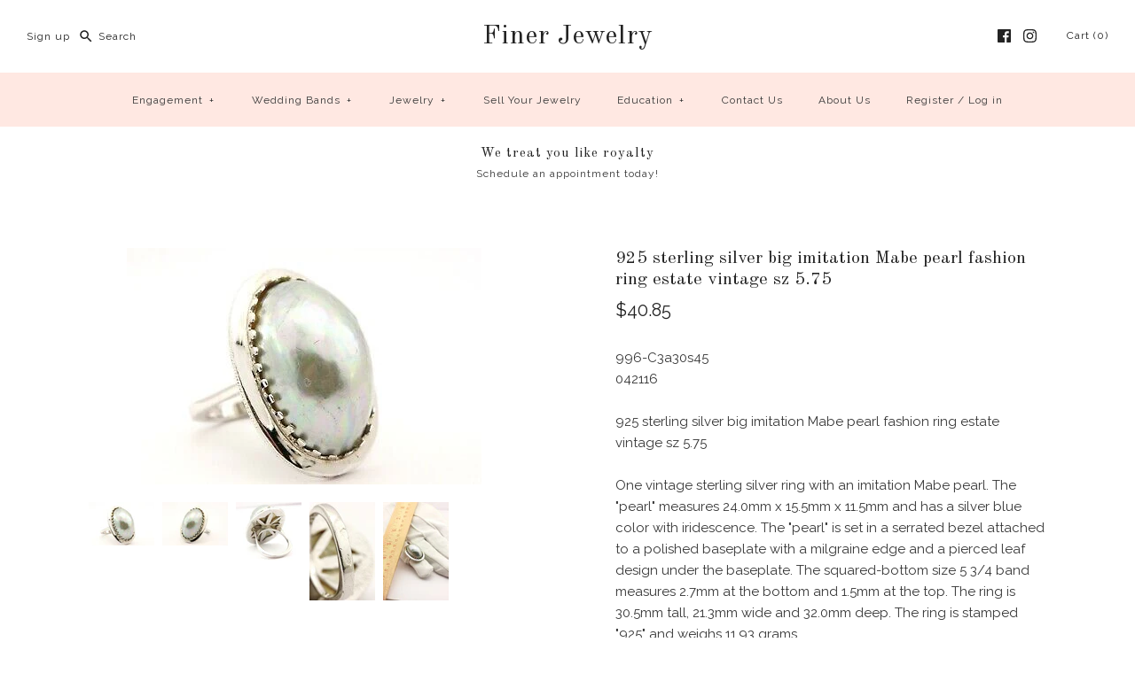

--- FILE ---
content_type: text/html; charset=utf-8
request_url: https://afinerdiamond.com/products/925-sterling-silver-big-imitation-mabe-pearl-fashion-ring-estate-vintage-sz-5-75
body_size: 38698
content:
<!DOCTYPE html>
<html class="no-js">
<head>
  <!-- Symmetry 3.0.3 -->
  <meta charset="UTF-8">
  <meta http-equiv="X-UA-Compatible" content="IE=edge,chrome=1">
  <meta name="viewport" content="width=device-width,initial-scale=1.0" />
  <meta name="theme-color" content="#232323">
  
  
  
  <title>
    925 sterling silver big imitation Mabe pearl fashion ring estate vinta &ndash; Finer Jewelry
  </title>
  
  <meta name="description" content="996-C3a30s45042116925 sterling silver big imitation Mabe pearl fashion ring estate vintage sz 5.75One vintage sterling silver ring with an imitation Mabe pearl. The &quot;pearl&quot; measures 24.0mm x 15.5mm x 11.5mm and has a silver blue color with iridescence. The &quot;pearl&quot; is set in a serrated bezel attached to a polished basep" />
  
  <link rel="canonical" href="https://afinerdiamond.com/products/925-sterling-silver-big-imitation-mabe-pearl-fashion-ring-estate-vintage-sz-5-75" />
  
  
<meta property="og:site_name" content="Finer Jewelry" />

    <meta property="og:image" content="http://afinerdiamond.com/cdn/shop/products/1_7eeb4e63-e74b-49fa-a869-6be4d2724159_1024x1024.jpg?v=1667666856" />
    <meta property="og:description" content="996-C3a30s45042116925 sterling silver big imitation Mabe pearl fashion ring estate vintage sz 5.75One vintage sterling silver ring with an imitation..." />
    <meta property="og:title" content="925 sterling silver big imitation Mabe pearl fashion ring estate vintage sz 5.75 - Finer Jewelry" />
    <meta property="og:type" content="product" />
    <meta property="og:url" content="https://afinerdiamond.com/products/925-sterling-silver-big-imitation-mabe-pearl-fashion-ring-estate-vintage-sz-5-75" />
    <meta property="og:price:amount" content="40.85" />
    <meta property="og:price:currency" content="USD" />
    <meta property="og:availability" content="instock" />

  
 



  <meta name="twitter:card" content="summary">


  <meta name="twitter:title" content="925 sterling silver big imitation Mabe pearl fashion ring estate vintage sz 5.75">
  <meta name="twitter:description" content="
996-C3a30s45042116925 sterling silver big imitation Mabe pearl fashion ring estate vintage sz 5.75One vintage sterling silver ring with an imitation Mabe pearl. The &quot;pearl&quot; measures 24.0mm x 15.5mm x">
  <meta name="twitter:image" content="https://afinerdiamond.com/cdn/shop/products/1_7eeb4e63-e74b-49fa-a869-6be4d2724159_600x600.jpg?v=1667666856">
  <meta name="twitter:image:width" content="600">
  <meta name="twitter:image:height" content="600">

  
  



<link href="//fonts.googleapis.com/css?family=Raleway:400,700|Old+Standard+TT:400,700|Old+Standard+TT:400,700|Raleway:400,700|Raleway:400,700" rel="stylesheet" type="text/css">

  
  <link href="//afinerdiamond.com/cdn/shop/t/2/assets/styles.scss.css?v=124888196832715873641762606942" rel="stylesheet" type="text/css" media="all" />
  
  
  
  <script src="//ajax.googleapis.com/ajax/libs/jquery/1.8/jquery.min.js" type="text/javascript"></script>
  <script src="//afinerdiamond.com/cdn/shopifycloud/storefront/assets/themes_support/api.jquery-7ab1a3a4.js" type="text/javascript"></script>
<script>
  Shopify.money_format = "${{amount}}";
  window.theme = window.theme || {};
  theme.money_format = "${{amount}}";
  theme.productData = {};
  document.documentElement.className = document.documentElement.className.replace('no-js', '');
</script>

  <script>window.performance && window.performance.mark && window.performance.mark('shopify.content_for_header.start');</script><meta id="shopify-digital-wallet" name="shopify-digital-wallet" content="/28440035402/digital_wallets/dialog">
<meta name="shopify-checkout-api-token" content="935edc08172c7d0e5b31749f91be6170">
<link rel="alternate" type="application/json+oembed" href="https://afinerdiamond.com/products/925-sterling-silver-big-imitation-mabe-pearl-fashion-ring-estate-vintage-sz-5-75.oembed">
<script async="async" src="/checkouts/internal/preloads.js?locale=en-US"></script>
<link rel="preconnect" href="https://shop.app" crossorigin="anonymous">
<script async="async" src="https://shop.app/checkouts/internal/preloads.js?locale=en-US&shop_id=28440035402" crossorigin="anonymous"></script>
<script id="apple-pay-shop-capabilities" type="application/json">{"shopId":28440035402,"countryCode":"US","currencyCode":"USD","merchantCapabilities":["supports3DS"],"merchantId":"gid:\/\/shopify\/Shop\/28440035402","merchantName":"Finer Jewelry","requiredBillingContactFields":["postalAddress","email","phone"],"requiredShippingContactFields":["postalAddress","email","phone"],"shippingType":"shipping","supportedNetworks":["visa","masterCard","amex","discover","elo","jcb"],"total":{"type":"pending","label":"Finer Jewelry","amount":"1.00"},"shopifyPaymentsEnabled":true,"supportsSubscriptions":true}</script>
<script id="shopify-features" type="application/json">{"accessToken":"935edc08172c7d0e5b31749f91be6170","betas":["rich-media-storefront-analytics"],"domain":"afinerdiamond.com","predictiveSearch":true,"shopId":28440035402,"locale":"en"}</script>
<script>var Shopify = Shopify || {};
Shopify.shop = "finer-jewelry-chicago.myshopify.com";
Shopify.locale = "en";
Shopify.currency = {"active":"USD","rate":"1.0"};
Shopify.country = "US";
Shopify.theme = {"name":"symmetry","id":80809984074,"schema_name":"Symmetry","schema_version":"3.0.3","theme_store_id":null,"role":"main"};
Shopify.theme.handle = "null";
Shopify.theme.style = {"id":null,"handle":null};
Shopify.cdnHost = "afinerdiamond.com/cdn";
Shopify.routes = Shopify.routes || {};
Shopify.routes.root = "/";</script>
<script type="module">!function(o){(o.Shopify=o.Shopify||{}).modules=!0}(window);</script>
<script>!function(o){function n(){var o=[];function n(){o.push(Array.prototype.slice.apply(arguments))}return n.q=o,n}var t=o.Shopify=o.Shopify||{};t.loadFeatures=n(),t.autoloadFeatures=n()}(window);</script>
<script>
  window.ShopifyPay = window.ShopifyPay || {};
  window.ShopifyPay.apiHost = "shop.app\/pay";
  window.ShopifyPay.redirectState = null;
</script>
<script id="shop-js-analytics" type="application/json">{"pageType":"product"}</script>
<script defer="defer" async type="module" src="//afinerdiamond.com/cdn/shopifycloud/shop-js/modules/v2/client.init-shop-cart-sync_BT-GjEfc.en.esm.js"></script>
<script defer="defer" async type="module" src="//afinerdiamond.com/cdn/shopifycloud/shop-js/modules/v2/chunk.common_D58fp_Oc.esm.js"></script>
<script defer="defer" async type="module" src="//afinerdiamond.com/cdn/shopifycloud/shop-js/modules/v2/chunk.modal_xMitdFEc.esm.js"></script>
<script type="module">
  await import("//afinerdiamond.com/cdn/shopifycloud/shop-js/modules/v2/client.init-shop-cart-sync_BT-GjEfc.en.esm.js");
await import("//afinerdiamond.com/cdn/shopifycloud/shop-js/modules/v2/chunk.common_D58fp_Oc.esm.js");
await import("//afinerdiamond.com/cdn/shopifycloud/shop-js/modules/v2/chunk.modal_xMitdFEc.esm.js");

  window.Shopify.SignInWithShop?.initShopCartSync?.({"fedCMEnabled":true,"windoidEnabled":true});

</script>
<script>
  window.Shopify = window.Shopify || {};
  if (!window.Shopify.featureAssets) window.Shopify.featureAssets = {};
  window.Shopify.featureAssets['shop-js'] = {"shop-cart-sync":["modules/v2/client.shop-cart-sync_DZOKe7Ll.en.esm.js","modules/v2/chunk.common_D58fp_Oc.esm.js","modules/v2/chunk.modal_xMitdFEc.esm.js"],"init-fed-cm":["modules/v2/client.init-fed-cm_B6oLuCjv.en.esm.js","modules/v2/chunk.common_D58fp_Oc.esm.js","modules/v2/chunk.modal_xMitdFEc.esm.js"],"shop-cash-offers":["modules/v2/client.shop-cash-offers_D2sdYoxE.en.esm.js","modules/v2/chunk.common_D58fp_Oc.esm.js","modules/v2/chunk.modal_xMitdFEc.esm.js"],"shop-login-button":["modules/v2/client.shop-login-button_QeVjl5Y3.en.esm.js","modules/v2/chunk.common_D58fp_Oc.esm.js","modules/v2/chunk.modal_xMitdFEc.esm.js"],"pay-button":["modules/v2/client.pay-button_DXTOsIq6.en.esm.js","modules/v2/chunk.common_D58fp_Oc.esm.js","modules/v2/chunk.modal_xMitdFEc.esm.js"],"shop-button":["modules/v2/client.shop-button_DQZHx9pm.en.esm.js","modules/v2/chunk.common_D58fp_Oc.esm.js","modules/v2/chunk.modal_xMitdFEc.esm.js"],"avatar":["modules/v2/client.avatar_BTnouDA3.en.esm.js"],"init-windoid":["modules/v2/client.init-windoid_CR1B-cfM.en.esm.js","modules/v2/chunk.common_D58fp_Oc.esm.js","modules/v2/chunk.modal_xMitdFEc.esm.js"],"init-shop-for-new-customer-accounts":["modules/v2/client.init-shop-for-new-customer-accounts_C_vY_xzh.en.esm.js","modules/v2/client.shop-login-button_QeVjl5Y3.en.esm.js","modules/v2/chunk.common_D58fp_Oc.esm.js","modules/v2/chunk.modal_xMitdFEc.esm.js"],"init-shop-email-lookup-coordinator":["modules/v2/client.init-shop-email-lookup-coordinator_BI7n9ZSv.en.esm.js","modules/v2/chunk.common_D58fp_Oc.esm.js","modules/v2/chunk.modal_xMitdFEc.esm.js"],"init-shop-cart-sync":["modules/v2/client.init-shop-cart-sync_BT-GjEfc.en.esm.js","modules/v2/chunk.common_D58fp_Oc.esm.js","modules/v2/chunk.modal_xMitdFEc.esm.js"],"shop-toast-manager":["modules/v2/client.shop-toast-manager_DiYdP3xc.en.esm.js","modules/v2/chunk.common_D58fp_Oc.esm.js","modules/v2/chunk.modal_xMitdFEc.esm.js"],"init-customer-accounts":["modules/v2/client.init-customer-accounts_D9ZNqS-Q.en.esm.js","modules/v2/client.shop-login-button_QeVjl5Y3.en.esm.js","modules/v2/chunk.common_D58fp_Oc.esm.js","modules/v2/chunk.modal_xMitdFEc.esm.js"],"init-customer-accounts-sign-up":["modules/v2/client.init-customer-accounts-sign-up_iGw4briv.en.esm.js","modules/v2/client.shop-login-button_QeVjl5Y3.en.esm.js","modules/v2/chunk.common_D58fp_Oc.esm.js","modules/v2/chunk.modal_xMitdFEc.esm.js"],"shop-follow-button":["modules/v2/client.shop-follow-button_CqMgW2wH.en.esm.js","modules/v2/chunk.common_D58fp_Oc.esm.js","modules/v2/chunk.modal_xMitdFEc.esm.js"],"checkout-modal":["modules/v2/client.checkout-modal_xHeaAweL.en.esm.js","modules/v2/chunk.common_D58fp_Oc.esm.js","modules/v2/chunk.modal_xMitdFEc.esm.js"],"shop-login":["modules/v2/client.shop-login_D91U-Q7h.en.esm.js","modules/v2/chunk.common_D58fp_Oc.esm.js","modules/v2/chunk.modal_xMitdFEc.esm.js"],"lead-capture":["modules/v2/client.lead-capture_BJmE1dJe.en.esm.js","modules/v2/chunk.common_D58fp_Oc.esm.js","modules/v2/chunk.modal_xMitdFEc.esm.js"],"payment-terms":["modules/v2/client.payment-terms_Ci9AEqFq.en.esm.js","modules/v2/chunk.common_D58fp_Oc.esm.js","modules/v2/chunk.modal_xMitdFEc.esm.js"]};
</script>
<script>(function() {
  var isLoaded = false;
  function asyncLoad() {
    if (isLoaded) return;
    isLoaded = true;
    var urls = ["https:\/\/cdn.shopify.com\/s\/files\/1\/0284\/4003\/5402\/t\/2\/assets\/tipo.booking.init.js?shop=finer-jewelry-chicago.myshopify.com"];
    for (var i = 0; i < urls.length; i++) {
      var s = document.createElement('script');
      s.type = 'text/javascript';
      s.async = true;
      s.src = urls[i];
      var x = document.getElementsByTagName('script')[0];
      x.parentNode.insertBefore(s, x);
    }
  };
  if(window.attachEvent) {
    window.attachEvent('onload', asyncLoad);
  } else {
    window.addEventListener('load', asyncLoad, false);
  }
})();</script>
<script id="__st">var __st={"a":28440035402,"offset":-18000,"reqid":"996645c0-8f49-4e9b-9f0f-9151ec3863c3-1769279936","pageurl":"afinerdiamond.com\/products\/925-sterling-silver-big-imitation-mabe-pearl-fashion-ring-estate-vintage-sz-5-75","u":"5b857352439e","p":"product","rtyp":"product","rid":7506027380918};</script>
<script>window.ShopifyPaypalV4VisibilityTracking = true;</script>
<script id="captcha-bootstrap">!function(){'use strict';const t='contact',e='account',n='new_comment',o=[[t,t],['blogs',n],['comments',n],[t,'customer']],c=[[e,'customer_login'],[e,'guest_login'],[e,'recover_customer_password'],[e,'create_customer']],r=t=>t.map((([t,e])=>`form[action*='/${t}']:not([data-nocaptcha='true']) input[name='form_type'][value='${e}']`)).join(','),a=t=>()=>t?[...document.querySelectorAll(t)].map((t=>t.form)):[];function s(){const t=[...o],e=r(t);return a(e)}const i='password',u='form_key',d=['recaptcha-v3-token','g-recaptcha-response','h-captcha-response',i],f=()=>{try{return window.sessionStorage}catch{return}},m='__shopify_v',_=t=>t.elements[u];function p(t,e,n=!1){try{const o=window.sessionStorage,c=JSON.parse(o.getItem(e)),{data:r}=function(t){const{data:e,action:n}=t;return t[m]||n?{data:e,action:n}:{data:t,action:n}}(c);for(const[e,n]of Object.entries(r))t.elements[e]&&(t.elements[e].value=n);n&&o.removeItem(e)}catch(o){console.error('form repopulation failed',{error:o})}}const l='form_type',E='cptcha';function T(t){t.dataset[E]=!0}const w=window,h=w.document,L='Shopify',v='ce_forms',y='captcha';let A=!1;((t,e)=>{const n=(g='f06e6c50-85a8-45c8-87d0-21a2b65856fe',I='https://cdn.shopify.com/shopifycloud/storefront-forms-hcaptcha/ce_storefront_forms_captcha_hcaptcha.v1.5.2.iife.js',D={infoText:'Protected by hCaptcha',privacyText:'Privacy',termsText:'Terms'},(t,e,n)=>{const o=w[L][v],c=o.bindForm;if(c)return c(t,g,e,D).then(n);var r;o.q.push([[t,g,e,D],n]),r=I,A||(h.body.append(Object.assign(h.createElement('script'),{id:'captcha-provider',async:!0,src:r})),A=!0)});var g,I,D;w[L]=w[L]||{},w[L][v]=w[L][v]||{},w[L][v].q=[],w[L][y]=w[L][y]||{},w[L][y].protect=function(t,e){n(t,void 0,e),T(t)},Object.freeze(w[L][y]),function(t,e,n,w,h,L){const[v,y,A,g]=function(t,e,n){const i=e?o:[],u=t?c:[],d=[...i,...u],f=r(d),m=r(i),_=r(d.filter((([t,e])=>n.includes(e))));return[a(f),a(m),a(_),s()]}(w,h,L),I=t=>{const e=t.target;return e instanceof HTMLFormElement?e:e&&e.form},D=t=>v().includes(t);t.addEventListener('submit',(t=>{const e=I(t);if(!e)return;const n=D(e)&&!e.dataset.hcaptchaBound&&!e.dataset.recaptchaBound,o=_(e),c=g().includes(e)&&(!o||!o.value);(n||c)&&t.preventDefault(),c&&!n&&(function(t){try{if(!f())return;!function(t){const e=f();if(!e)return;const n=_(t);if(!n)return;const o=n.value;o&&e.removeItem(o)}(t);const e=Array.from(Array(32),(()=>Math.random().toString(36)[2])).join('');!function(t,e){_(t)||t.append(Object.assign(document.createElement('input'),{type:'hidden',name:u})),t.elements[u].value=e}(t,e),function(t,e){const n=f();if(!n)return;const o=[...t.querySelectorAll(`input[type='${i}']`)].map((({name:t})=>t)),c=[...d,...o],r={};for(const[a,s]of new FormData(t).entries())c.includes(a)||(r[a]=s);n.setItem(e,JSON.stringify({[m]:1,action:t.action,data:r}))}(t,e)}catch(e){console.error('failed to persist form',e)}}(e),e.submit())}));const S=(t,e)=>{t&&!t.dataset[E]&&(n(t,e.some((e=>e===t))),T(t))};for(const o of['focusin','change'])t.addEventListener(o,(t=>{const e=I(t);D(e)&&S(e,y())}));const B=e.get('form_key'),M=e.get(l),P=B&&M;t.addEventListener('DOMContentLoaded',(()=>{const t=y();if(P)for(const e of t)e.elements[l].value===M&&p(e,B);[...new Set([...A(),...v().filter((t=>'true'===t.dataset.shopifyCaptcha))])].forEach((e=>S(e,t)))}))}(h,new URLSearchParams(w.location.search),n,t,e,['guest_login'])})(!0,!0)}();</script>
<script integrity="sha256-4kQ18oKyAcykRKYeNunJcIwy7WH5gtpwJnB7kiuLZ1E=" data-source-attribution="shopify.loadfeatures" defer="defer" src="//afinerdiamond.com/cdn/shopifycloud/storefront/assets/storefront/load_feature-a0a9edcb.js" crossorigin="anonymous"></script>
<script crossorigin="anonymous" defer="defer" src="//afinerdiamond.com/cdn/shopifycloud/storefront/assets/shopify_pay/storefront-65b4c6d7.js?v=20250812"></script>
<script data-source-attribution="shopify.dynamic_checkout.dynamic.init">var Shopify=Shopify||{};Shopify.PaymentButton=Shopify.PaymentButton||{isStorefrontPortableWallets:!0,init:function(){window.Shopify.PaymentButton.init=function(){};var t=document.createElement("script");t.src="https://afinerdiamond.com/cdn/shopifycloud/portable-wallets/latest/portable-wallets.en.js",t.type="module",document.head.appendChild(t)}};
</script>
<script data-source-attribution="shopify.dynamic_checkout.buyer_consent">
  function portableWalletsHideBuyerConsent(e){var t=document.getElementById("shopify-buyer-consent"),n=document.getElementById("shopify-subscription-policy-button");t&&n&&(t.classList.add("hidden"),t.setAttribute("aria-hidden","true"),n.removeEventListener("click",e))}function portableWalletsShowBuyerConsent(e){var t=document.getElementById("shopify-buyer-consent"),n=document.getElementById("shopify-subscription-policy-button");t&&n&&(t.classList.remove("hidden"),t.removeAttribute("aria-hidden"),n.addEventListener("click",e))}window.Shopify?.PaymentButton&&(window.Shopify.PaymentButton.hideBuyerConsent=portableWalletsHideBuyerConsent,window.Shopify.PaymentButton.showBuyerConsent=portableWalletsShowBuyerConsent);
</script>
<script data-source-attribution="shopify.dynamic_checkout.cart.bootstrap">document.addEventListener("DOMContentLoaded",(function(){function t(){return document.querySelector("shopify-accelerated-checkout-cart, shopify-accelerated-checkout")}if(t())Shopify.PaymentButton.init();else{new MutationObserver((function(e,n){t()&&(Shopify.PaymentButton.init(),n.disconnect())})).observe(document.body,{childList:!0,subtree:!0})}}));
</script>
<link id="shopify-accelerated-checkout-styles" rel="stylesheet" media="screen" href="https://afinerdiamond.com/cdn/shopifycloud/portable-wallets/latest/accelerated-checkout-backwards-compat.css" crossorigin="anonymous">
<style id="shopify-accelerated-checkout-cart">
        #shopify-buyer-consent {
  margin-top: 1em;
  display: inline-block;
  width: 100%;
}

#shopify-buyer-consent.hidden {
  display: none;
}

#shopify-subscription-policy-button {
  background: none;
  border: none;
  padding: 0;
  text-decoration: underline;
  font-size: inherit;
  cursor: pointer;
}

#shopify-subscription-policy-button::before {
  box-shadow: none;
}

      </style>

<script>window.performance && window.performance.mark && window.performance.mark('shopify.content_for_header.end');</script>
  <script type="text/javascript">
  var tpbAppUrl = 'https://booking.tipo.io';
  // var tpbAppUrl = 'http://localhost/bookingdevUpdate/public';
  var tpbShopId = '3416';
  var tpbShopPlan = {
      plan: 'BETA',
      feature: {"employee": -1, "product": -1, "location": -1, "extraFieldSet": true, "hideBrand": false}
  };
  var tpbUrlShop = 'finer-jewelry-chicago.myshopify.com';
  var tpbCountryCode = window.customCountryCode || ['us'];
  var tpbDomainShop = 'afinerdiamond.com';
  var tpbProductId = '7506027380918';
  var tpbLocale = "en";
  var tpbCustomer = {
      id: '',
      email:'',
      first_name:'',
      last_name:'',
      phone:'',
  };
  var tpbCustomerId = 0;
  
  var tpbProduct_;
  var tpbProduct = {"id":7506027380918,"title":"925 sterling silver big imitation Mabe pearl fashion ring estate vintage sz 5.75","handle":"925-sterling-silver-big-imitation-mabe-pearl-fashion-ring-estate-vintage-sz-5-75","description":"\n996-C3a30s45\u003cdiv\u003e042116\u003c\/div\u003e\u003cdiv\u003e\u003cbr\u003e\u003c\/div\u003e\u003cdiv\u003e925 sterling silver big imitation Mabe pearl fashion ring estate vintage sz 5.75\u003c\/div\u003e\u003cdiv\u003e\u003cbr\u003e\u003c\/div\u003e\u003cdiv\u003eOne vintage sterling silver ring with an imitation Mabe pearl. The \"pearl\" measures 24.0mm x 15.5mm x 11.5mm and has a silver blue color with iridescence. The \"pearl\" is set in a serrated bezel attached to a polished baseplate with a milgraine edge and a pierced leaf design under the baseplate. The squared-bottom size 5 3\/4 band measures 2.7mm at the bottom and 1.5mm at the top. The ring is 30.5mm tall, 21.3mm wide and 32.0mm deep. The ring is stamped \"925\" and weighs 11.93 grams.\u003c\/div\u003e\u003cdiv\u003e\n\n\n\n\n\n\n\n\u003cp\u003e\u003c\/p\u003e\n\u003cp\u003e\u003cb\u003e\u003cspan\u003e \u003c\/span\u003e\u003c\/b\u003e\u003c\/p\u003e\n\n\u003cp\u003e\u003cb\u003e\u003cspan\u003e \u003c\/span\u003e\u003c\/b\u003e\u003c\/p\u003e\n\n\u003cp\u003e\u003cspan\u003e \u003c\/span\u003e\u003cspan\u003e\u003c\/span\u003e\u003c\/p\u003e\n\n\u003cp\u003e\u003c\/p\u003e\n\u003c\/div\u003e","published_at":"2022-11-05T12:47:36-04:00","created_at":"2022-11-05T12:47:36-04:00","vendor":"Finer Jewelry, Inc.","type":"","tags":["June","pearl","ring","silver","vintage\/antique"],"price":4085,"price_min":4085,"price_max":4085,"available":true,"price_varies":false,"compare_at_price":null,"compare_at_price_min":0,"compare_at_price_max":0,"compare_at_price_varies":false,"variants":[{"id":41938873024694,"title":"Default Title","option1":"Default Title","option2":null,"option3":null,"sku":"996","requires_shipping":true,"taxable":false,"featured_image":null,"available":true,"name":"925 sterling silver big imitation Mabe pearl fashion ring estate vintage sz 5.75","public_title":null,"options":["Default Title"],"price":4085,"weight":0,"compare_at_price":null,"inventory_management":"shopify","barcode":null,"requires_selling_plan":false,"selling_plan_allocations":[]}],"images":["\/\/afinerdiamond.com\/cdn\/shop\/products\/1_7eeb4e63-e74b-49fa-a869-6be4d2724159.jpg?v=1667666856","\/\/afinerdiamond.com\/cdn\/shop\/products\/1_5f4d25a7-a4e2-4cad-88ce-4dca95b474c2.jpg?v=1667666856","\/\/afinerdiamond.com\/cdn\/shop\/products\/1_580c1513-8893-49cb-9590-dbb8fa373bad.jpg?v=1667666856","\/\/afinerdiamond.com\/cdn\/shop\/products\/1_4ec9f93f-ff35-42df-a6b0-ea6cfbbfcb15.jpg?v=1667666856","\/\/afinerdiamond.com\/cdn\/shop\/products\/1_1c8328fc-e063-4281-ab6c-e45bb0d5c442.jpg?v=1667666856"],"featured_image":"\/\/afinerdiamond.com\/cdn\/shop\/products\/1_7eeb4e63-e74b-49fa-a869-6be4d2724159.jpg?v=1667666856","options":["Title"],"media":[{"alt":null,"id":25370409730230,"position":1,"preview_image":{"aspect_ratio":1.498,"height":267,"width":400,"src":"\/\/afinerdiamond.com\/cdn\/shop\/products\/1_7eeb4e63-e74b-49fa-a869-6be4d2724159.jpg?v=1667666856"},"aspect_ratio":1.498,"height":267,"media_type":"image","src":"\/\/afinerdiamond.com\/cdn\/shop\/products\/1_7eeb4e63-e74b-49fa-a869-6be4d2724159.jpg?v=1667666856","width":400},{"alt":null,"id":25370409762998,"position":2,"preview_image":{"aspect_ratio":1.498,"height":267,"width":400,"src":"\/\/afinerdiamond.com\/cdn\/shop\/products\/1_5f4d25a7-a4e2-4cad-88ce-4dca95b474c2.jpg?v=1667666856"},"aspect_ratio":1.498,"height":267,"media_type":"image","src":"\/\/afinerdiamond.com\/cdn\/shop\/products\/1_5f4d25a7-a4e2-4cad-88ce-4dca95b474c2.jpg?v=1667666856","width":400},{"alt":null,"id":25370409795766,"position":3,"preview_image":{"aspect_ratio":1.127,"height":355,"width":400,"src":"\/\/afinerdiamond.com\/cdn\/shop\/products\/1_580c1513-8893-49cb-9590-dbb8fa373bad.jpg?v=1667666856"},"aspect_ratio":1.127,"height":355,"media_type":"image","src":"\/\/afinerdiamond.com\/cdn\/shop\/products\/1_580c1513-8893-49cb-9590-dbb8fa373bad.jpg?v=1667666856","width":400},{"alt":null,"id":25370409828534,"position":4,"preview_image":{"aspect_ratio":0.665,"height":400,"width":266,"src":"\/\/afinerdiamond.com\/cdn\/shop\/products\/1_4ec9f93f-ff35-42df-a6b0-ea6cfbbfcb15.jpg?v=1667666856"},"aspect_ratio":0.665,"height":400,"media_type":"image","src":"\/\/afinerdiamond.com\/cdn\/shop\/products\/1_4ec9f93f-ff35-42df-a6b0-ea6cfbbfcb15.jpg?v=1667666856","width":266},{"alt":null,"id":25370409861302,"position":5,"preview_image":{"aspect_ratio":0.668,"height":400,"width":267,"src":"\/\/afinerdiamond.com\/cdn\/shop\/products\/1_1c8328fc-e063-4281-ab6c-e45bb0d5c442.jpg?v=1667666856"},"aspect_ratio":0.668,"height":400,"media_type":"image","src":"\/\/afinerdiamond.com\/cdn\/shop\/products\/1_1c8328fc-e063-4281-ab6c-e45bb0d5c442.jpg?v=1667666856","width":267}],"requires_selling_plan":false,"selling_plan_groups":[],"content":"\n996-C3a30s45\u003cdiv\u003e042116\u003c\/div\u003e\u003cdiv\u003e\u003cbr\u003e\u003c\/div\u003e\u003cdiv\u003e925 sterling silver big imitation Mabe pearl fashion ring estate vintage sz 5.75\u003c\/div\u003e\u003cdiv\u003e\u003cbr\u003e\u003c\/div\u003e\u003cdiv\u003eOne vintage sterling silver ring with an imitation Mabe pearl. The \"pearl\" measures 24.0mm x 15.5mm x 11.5mm and has a silver blue color with iridescence. The \"pearl\" is set in a serrated bezel attached to a polished baseplate with a milgraine edge and a pierced leaf design under the baseplate. The squared-bottom size 5 3\/4 band measures 2.7mm at the bottom and 1.5mm at the top. The ring is 30.5mm tall, 21.3mm wide and 32.0mm deep. The ring is stamped \"925\" and weighs 11.93 grams.\u003c\/div\u003e\u003cdiv\u003e\n\n\n\n\n\n\n\n\u003cp\u003e\u003c\/p\u003e\n\u003cp\u003e\u003cb\u003e\u003cspan\u003e \u003c\/span\u003e\u003c\/b\u003e\u003c\/p\u003e\n\n\u003cp\u003e\u003cb\u003e\u003cspan\u003e \u003c\/span\u003e\u003c\/b\u003e\u003c\/p\u003e\n\n\u003cp\u003e\u003cspan\u003e \u003c\/span\u003e\u003cspan\u003e\u003c\/span\u003e\u003c\/p\u003e\n\n\u003cp\u003e\u003c\/p\u003e\n\u003c\/div\u003e"};
        		tpbProduct.variants[0].inventory_management  = 'shopify';
  		tpbProduct.variants[0].inventory_quantity = 1;
      tpbProduct.variants[0].inventory_policy   = 'deny';
    
    tpbProduct.options = [{"name":"Title","position":1,"values":["Default Title"]}]  
  var tpbVariantId = false;

    var tpbSettings = {"general":{"hide_add_to_cart":"2","hide_buy_now":"2","redirect_url":null,"allow_bring_more":true,"confirm_to":"checkout","time_format":"24h","multipleEmployees":"0","multipleLocations":"0","formatDate":"MM-DD-YYYY","formatDateServe":"m-d-Y","formatDateTime":"MM-DD-YYYY HH:mm","formatTime":"HH:mm","weekStart":"0","available_time":{"work_hours":[{"periods":[{"startTime":"08:00","endTime":"16:00"}],"day":"MonDay"},{"periods":[{"startTime":"08:00","endTime":"16:00"}],"day":"Tuesday"},{"periods":[{"startTime":"08:00","endTime":"16:00"}],"day":"Wednesday"},{"periods":[{"startTime":"08:00","endTime":"16:00"}],"day":"Thursday"},{"periods":[{"startTime":"08:00","endTime":"16:00"}],"day":"Friday"},{"periods":[{"startTime":"08:00","endTime":"16:00"}],"day":"Saturday"},{"periods":[{"startTime":"08:00","endTime":"16:00"}],"day":"Sunday"}],"days_off":[],"special_days":[]}},"booking":{"font":"Arial","primary_color":"#FF7697","cancel_button":"#ffffff","text_color":"#6370a7","calender_background_color":"#2b3360","calender_text_color":"#ffffff","day_off_color":"#a3a3a3","time_slot_color":"#414c89","time_slot_color_hover":"#313d88","selected_time_slot_color":"#ffd153","background_color_calendar":"#2b3360","background_image":"preset2.jpg","selected_day_color":"#FF7697","time_slot_color_selected":"#ffd153","timeBlock":"fixed","stepping":"60","text_price_color":"#ff0000","background_color_box_message_time_slot_no_available":"#ffffff","text_color_text_box_message_time_slot_no_available":"#000000","time_slot_no_available_color":"#a3a3a3","sortProduct":{"type":1,"sortProductAuto":"asc","sortProductManually":[]},"statusDefault":"2"},"translation":{"widget":{"default":{"time_slot_no_available":"This slot is no longer available","please_select":"Please select appointment","training":"Training","trainer":"Trainer","bringing_anyone":"Bringing anyone with you?","num_of_additional":"Number of Additional People","date_and_time":"Pick date & time","continue":"Continue","total_price":"Total Price","confirm":"Confirm","cancel":"Cancel","thank_you":"Thank you! Your booking is completed","date":"Date","time":"Time","location":"Location","first_name":"First name","last_name":"Last name","phone":"Phone","email":"Email","address":"Address","address_2":"Address 2","status":"Status","country":"Country","quantity":"Quantity","product":"Appointment","product_placeholder":"Select your appointment","variant":"Variant","variant_placeholder":"Select your variant","location_placeholder":"Select your location","employee":"Team Member","employee_placeholder":"Select a team member","back":"Back","payment":"Payment","datetime":"Date Time","duration":"Duration","you_can_only_bring":"You can only bring {number} people","not_available":"Selected appointment is currently not available.","is_required":"This field is required.","price":"Price","export_file_isc":"Export to file isc","full_name":"Fullname","no_employee":"No team member","no_location":"No location","text_price_color":"#ff0000","confirm_free_booking_successfully":"Thank for your booking . We'll get back to you shortly.","confirm_free_booking_unsuccessfully":"Whoops, looks like something went wrong.","duration_unit":"minutes","valid_phone_number":"Please enter a valid phone number.","valid_email":"Please enter a valid email."}},"languageDatepicker":"en-US","customDatePickerDays":"Sunday, Monday, Tuesday, Wednesday, Thursday, Friday, Saturday","customDatePickerDaysShort":"Sun, Mon, Tue, Wed, Thu, Fri, Sat","customDatePickerDaysMin":"Su, Mo, Tu, We, Th, Fr, Sa","customDatePickerMonths":"January, February, March, April, May, June, July, August, September, October, November, December","customDatePickerMonthsShort":"Jan, Feb, Mar, Apr, May, Jun, Jul, Aug, Sep, Oct, Nov, Dec"},"free_form":{"first_name":{"enable":true,"label":"First name","required":true},"last_name":{"enable":true,"label":"Last name","required":true},"email":{"label":"Email","required":true,"enable":true},"phone_number":{"enable":true,"label":"Phone number","required":true}},"languageDatepicker":{"days":["Sunday","Monday","Tuesday","Wednesday","Thursday","Friday","Saturday"],"daysShort":["Sun","Mon","Tue","Wed","Thu","Fri","Sat"],"daysMin":["Su","Mo","Tu","We","Th","Fr","Sa"],"months":["January","February","March","April","May","June","July","August","September","October","November","December"],"monthsShort":["Jan","Feb","Mar","Apr","May","Jun","Jul","Aug","Sep","Oct","Nov","Dec"]}}
  var checkPageProduct = false;
  
  checkPageProduct = true;
  

    var tpbBackground = 'https://booking.tipo.io/storage/background-image/preset2.jpg';
  
  var tpbTimeZoneShop = 'America/New_York';
  var tpbTimeZoneServer = 'UTC';

  var tpbConfigs = {
    products : [],
    locations : [{"id":4108,"name":"Default location","employee_ids":[5359]}],
    employees : [{"id":5359,"first_name":"Atalie","last_name":"Finer"}]
  };
  var tpbText = tpbSettings.translation.widget.default;
  if (tpbSettings.translation.widget[tpbLocale]) {
      tpbText = tpbSettings.translation.widget[tpbLocale];
  }
  var tpbLinkStyle = '//afinerdiamond.com/cdn/shop/t/2/assets/tipo.booking.scss.css?v=26391011572044850081601870278'
</script>
<textarea style="display:none !important" class="tipo-money-format">${{amount}}</textarea>
<link href="//afinerdiamond.com/cdn/shop/t/2/assets/tipo.booking.scss.css?v=26391011572044850081601870278" rel="stylesheet" type="text/css" media="all" /><script src='//afinerdiamond.com/cdn/shop/t/2/assets/tipo.booking.js?v=107950047713117154891602120761' ></script>


  <script type="template/html" id="tpb-template_history-booking">
    <div class="tpb-header"><p>Booking History</p></div>
    <div class="tpb-list-history">
        <div class="tpb-sub-scroll">
            <p>< - - - - - ></p>
        </div>
        <div class="tpb-table-scroll">
            <table class="tpb-table">
                <thead class="tpb-table_thead">
                <tr>
                    {% if settings.general.multipleEmployees == '1' %}
                    <th class="tpb-column-scroll tpb-table_th-trainer" width="22%">{{tpbText.employee}}
                    </th>
                    {% endif %}
                    {% if settings.general.multipleLocations == '1' %}
                    <th class="tpb-table_th-location" width="20%">{{tpbText.location}}</th>
                    {% endif %}
                    <th class="tpb-table_th-services" width="20%">{{tpbText.product}}</th>
                    <th class="tpb-table_th-time" width="12%">{{tpbText.time}}</th>
                    <th class="tpb-table_th-payment" width="11%">{{tpbText.payment}}</th>
                    <th class="tpb-table_th-status" width="10%">{{tpbText.status}}</th>
                    <th class="tpb-table_th-view" width="5%"></th>
                </tr>
                </thead>
                <tbody class="tpb-table_tbody">
                {% for booking in bookings %}
                <tr>
                    {% if settings.general.multipleEmployees == '1' %}
                    <td class="tpb-column-scroll">
                        <div class="tpb-table_trainer">
                            <div class="tpb-table_avatar">
                                <img src={{ booking.employee.avatar }} alt="">
                            </div>
                            <div class="tpb-table_title">
                                <span class="tpb-context-table">{{ booking.employee.first_name }} {{ booking.employee.last_name}}</span>
                                <p class="tpb-table-sub">{{ booking.employee.email }}</p>
                            </div>
                        </div>
                    </td>
                    {% endif %}
                    {% if settings.general.multipleLocations == '1' %}
                    <td><span class="tpb-context-table">{{ booking.location.name }}</span></td>
                    {% endif %}
                    <td><span class="tpb-context-table">{{ booking.service.title }}</span></td>
                    <td>
              <span class="tpb-context-table tpb-context-table_time">
                <svg class="svg-icon" viewBox="0 0 20 20">
                  <path
                      d="M10.25,2.375c-4.212,0-7.625,3.413-7.625,7.625s3.413,7.625,7.625,7.625s7.625-3.413,7.625-7.625S14.462,2.375,10.25,2.375M10.651,16.811v-0.403c0-0.221-0.181-0.401-0.401-0.401s-0.401,0.181-0.401,0.401v0.403c-3.443-0.201-6.208-2.966-6.409-6.409h0.404c0.22,0,0.401-0.181,0.401-0.401S4.063,9.599,3.843,9.599H3.439C3.64,6.155,6.405,3.391,9.849,3.19v0.403c0,0.22,0.181,0.401,0.401,0.401s0.401-0.181,0.401-0.401V3.19c3.443,0.201,6.208,2.965,6.409,6.409h-0.404c-0.22,0-0.4,0.181-0.4,0.401s0.181,0.401,0.4,0.401h0.404C16.859,13.845,14.095,16.609,10.651,16.811 M12.662,12.412c-0.156,0.156-0.409,0.159-0.568,0l-2.127-2.129C9.986,10.302,9.849,10.192,9.849,10V5.184c0-0.221,0.181-0.401,0.401-0.401s0.401,0.181,0.401,0.401v4.651l2.011,2.008C12.818,12.001,12.818,12.256,12.662,12.412"></path>
                </svg>
                {{ booking.time_start }}
              </span>
                        <div class='tooltip'>
                            {{ booking.range_date_time }}
                        </div>
                    </td>
                    <td><p class="tpb-context-table">{{ booking.price | format_money : window.moneyFormat }}</p></td>
                    <td class="tpb-table_status"><span class="tpb-context-table tpb-context-table_status">{{ booking.status }}</span>
                    </td>
                    <td class="tpb-table_action">
              <span class="tpb-context-table">
                  <div class="tpb-wrapper-btnView">
                      <button class="tpb-btnView" data-index={{ forloop.index0 }}>
                      <svg class="svg-icon" viewBox="0 0 20 20">
                        <path
                            d="M10,6.978c-1.666,0-3.022,1.356-3.022,3.022S8.334,13.022,10,13.022s3.022-1.356,3.022-3.022S11.666,6.978,10,6.978M10,12.267c-1.25,0-2.267-1.017-2.267-2.267c0-1.25,1.016-2.267,2.267-2.267c1.251,0,2.267,1.016,2.267,2.267C12.267,11.25,11.251,12.267,10,12.267 M18.391,9.733l-1.624-1.639C14.966,6.279,12.563,5.278,10,5.278S5.034,6.279,3.234,8.094L1.609,9.733c-0.146,0.147-0.146,0.386,0,0.533l1.625,1.639c1.8,1.815,4.203,2.816,6.766,2.816s4.966-1.001,6.767-2.816l1.624-1.639C18.536,10.119,18.536,9.881,18.391,9.733 M16.229,11.373c-1.656,1.672-3.868,2.594-6.229,2.594s-4.573-0.922-6.23-2.594L2.41,10l1.36-1.374C5.427,6.955,7.639,6.033,10,6.033s4.573,0.922,6.229,2.593L17.59,10L16.229,11.373z"></path>
                      </svg>
                    </button>
                  </div>
              </span>
                    </td>
                </tr>
                {% endfor %}
                </tbody>
            </table>
        </div>
        <div class="tpb-wrapper-btnExport">
            <button class="tpb-btnExport" >
                <div class="tpb-btnExport-title">
                    <svg class="svg-icon" height="453pt" viewBox="0 -28 453.99791 453" width="453pt" xmlns="http://www.w3.org/2000/svg">
                        <path d="m345.375 3.410156c-2.863281-2.847656-7.160156-3.695312-10.890625-2.144531s-6.164063 5.195313-6.164063 9.234375v53.359375c-54.011718 2.148437-81.058593 24.539063-85.191406 28.261719-27.25 22.363281-45.855468 53.527344-52.613281 88.121094-3.378906 16.714843-3.984375 33.871093-1.785156 50.78125l.007812.058593c.019531.148438.042969.300781.066407.449219l2.125 12.214844c.714843 4.113281 3.914062 7.351562 8.019531 8.117187 4.109375.765625 8.257812-1.105469 10.40625-4.6875l6.367187-10.613281c19.5625-32.527344 43.941406-54.089844 72.46875-64.085938 12.867188-4.550781 26.5-6.546874 40.128906-5.882812v55.265625c0 4.046875 2.441407 7.699219 6.183594 9.242187 3.746094 1.546876 8.050782.679688 10.90625-2.191406l105.675782-106.210937c3.894531-3.914063 3.878906-10.246094-.035157-14.140625zm2.949219 194.214844v-40.027344c0-4.90625-3.5625-9.089844-8.410157-9.871094-8.554687-1.378906-31.371093-3.570312-58.335937 5.878907-28.765625 10.078125-53.652344 29.910156-74.148437 59.050781-.058594-9.574219.847656-19.132812 2.707031-28.527344 6.078125-30.730468 21.515625-56.542968 45.878906-76.710937.214844-.175781.417969-.359375.617187-.554688.699219-.648437 26.097657-23.578125 81.609376-23.164062h.074218c5.523438 0 10.003906-4.480469 10.007813-10.003907v-39.136718l81.535156 81.125zm0 0"/><path d="m417.351562 294.953125c-5.519531 0-10 4.476563-10 10v42.261719c-.015624 16.5625-13.4375 29.980468-30 30h-327.351562c-16.5625-.019532-29.980469-13.4375-30-30v-238.242188c.019531-16.5625 13.4375-29.980468 30-30h69.160156c5.523438 0 10-4.476562 10-10 0-5.523437-4.476562-10-10-10h-69.160156c-27.601562.03125-49.96875 22.398438-50 50v238.242188c.03125 27.601562 22.398438 49.96875 50 50h327.351562c27.601563-.03125 49.96875-22.398438 50-50v-42.261719c0-5.523437-4.476562-10-10-10zm0 0"/>
                    </svg>
                    <span class="tpb-btnExport-title_text">{% if tpbText.export_file_isc %}{{tpbText.export_file_isc}}{% else %}Export to file isc{% endif %}</span>
                </div>

            </button>
        </div>
    </div>

    <div class="copyright">
        <a href="//apps.shopify.com/partners/tipo" rel="nofollow" attribute target="_blank">Made by <span
            class="company">Tipo Appointment Booking</span></a>
    </div>
</script>
<script type="template/html" id="tpb-modal-control">
    <div id="tpb-modal" class="tpb-modal">

        <!-- Modal content -->
        <div class="tpb-modal-content">
            <span class="tpb-close">&times;</span>
            <div class="tpb-content"></div>
        </div>

    </div>
</script>
<script type="template/html" id="tpb-modal-detail">
    <div class="confirm">
        <div class="product-info">
            <div class="thumb"><img src="{{featured_image}}"/></div>
            <div class="title">{{product_title}}</div>
        </div>
        <div class="booking-info">
            {% if settings.general.multipleEmployees == '1' %}
            <div class="employee">
                <label>
                    <svg xmlns="http://www.w3.org/2000/svg" width="14" height="14" viewBox="0 0 14 14">
                        <g id="Group_141" data-name="Group 141" transform="translate(-236.8 -236.8)">
                            <path id="Path_1029" data-name="Path 1029"
                                  d="M236.8,243.8a7,7,0,1,0,7-7A7.009,7.009,0,0,0,236.8,243.8Zm2.926,4.795a19.261,19.261,0,0,1,2.182-1.275.457.457,0,0,0,.258-.413v-.879a.351.351,0,0,0-.049-.178,2.993,2.993,0,0,1-.364-1.074.348.348,0,0,0-.253-.284,1.907,1.907,0,0,1-.255-.626,1.58,1.58,0,0,1-.089-.583.352.352,0,0,0,.33-.468,2,2,0,0,1-.049-1.2,2.324,2.324,0,0,1,.626-1.091,3,3,0,0,1,.591-.488l.012-.009a2.207,2.207,0,0,1,.554-.284h0a1.763,1.763,0,0,1,.5-.092,2.063,2.063,0,0,1,1.263.267,1.508,1.508,0,0,1,.571.517.354.354,0,0,0,.287.189.534.534,0,0,1,.3.213c.167.221.4.795.115,2.182a.35.35,0,0,0,.187.385,1.426,1.426,0,0,1-.084.608,2.192,2.192,0,0,1-.227.583.37.37,0,0,0-.183.023.355.355,0,0,0-.21.261,3.233,3.233,0,0,1-.267.862.354.354,0,0,0-.034.152v1.016a.454.454,0,0,0,.258.414,19.3,19.3,0,0,1,2.182,1.275,6.274,6.274,0,0,1-8.151-.006ZM243.8,237.5a6.293,6.293,0,0,1,4.6,10.6,20.091,20.091,0,0,0-2.257-1.341v-.786a3.679,3.679,0,0,0,.23-.681c.281-.106.479-.433.666-1.091.169-.6.155-1.022-.046-1.263a3.241,3.241,0,0,0-.284-2.527,1.224,1.224,0,0,0-.615-.448,2.252,2.252,0,0,0-.752-.654,2.748,2.748,0,0,0-1.66-.359,2.472,2.472,0,0,0-.677.129h0a2.923,2.923,0,0,0-.721.367,3.931,3.931,0,0,0-.718.592,2.976,2.976,0,0,0-.8,1.407,2.68,2.68,0,0,0-.031,1.252.526.526,0,0,0-.106.1c-.207.25-.224.649-.052,1.261a1.96,1.96,0,0,0,.522,1.013,3.692,3.692,0,0,0,.371,1.051v.637a20.276,20.276,0,0,0-2.257,1.341,6.291,6.291,0,0,1,4.594-10.6Z"
                                  fill="#6370a7"/>
                        </g>
                    </svg>
                    {{tpbText.employee}}
                </label>
                <div class="value">{{employee}}</div>
            </div>
            {% endif %}
            <div class="date">
                <label>
                    <svg xmlns="http://www.w3.org/2000/svg" width="14" height="14" viewBox="0 0 14 14">
                        <path id="Union_1" data-name="Union 1"
                              d="M-4292.616-1014H-4306v-14h14v14Zm0-.616v-9.108h-12.768v9.108Zm0-9.723v-3.047h-12.768v3.047Zm-3.466,7.86v-2.252h2.253v2.252Zm.616-.615h1.02v-1.021h-1.02Zm-4.66.615v-2.252h2.252v2.252Zm.616-.615h1.021v-1.021h-1.021Zm-4.661.615v-2.252h2.253v2.252Zm.616-.615h1.02v-1.021h-1.02Zm7.474-2.733v-2.252h2.252v2.252Zm.615-.615h1.02v-1.021h-1.02Zm-4.66.615v-2.252h2.252v2.252Zm.616-.615h1.02v-1.021h-1.02Zm-4.661.615v-2.252h2.253v2.252Zm.616-.615h1.02v-1.021h-1.02Z"
                              transform="translate(4306 1028)" fill="#6370a7"/>
                    </svg>
                    {{tpbText.date}}
                </label>
                <div class="value">{{date}}</div>
            </div>
            <div class="time">
                <label>
                    <svg xmlns="http://www.w3.org/2000/svg" width="14" height="14" viewBox="0 0 14 14">
                        <g id="Group_150" data-name="Group 150" transform="translate(-179.48 -179.48)">
                            <g id="Group_147" data-name="Group 147">
                                <g id="Group_146" data-name="Group 146">
                                    <path id="Path_1033" data-name="Path 1033"
                                          d="M186.48,179.48a7,7,0,1,0,7,7A7,7,0,0,0,186.48,179.48Zm.3,13.384v-1.231a.3.3,0,1,0-.6,0v1.231a6.4,6.4,0,0,1-6.084-6.084h1.231a.3.3,0,0,0,0-.6H180.1a6.4,6.4,0,0,1,6.084-6.084v1.231a.3.3,0,0,0,.6,0V180.1a6.4,6.4,0,0,1,6.084,6.084h-1.231a.3.3,0,1,0,0,.6h1.234A6.4,6.4,0,0,1,186.78,192.864Z"
                                          fill="#6370a7"/>
                                </g>
                            </g>
                            <g id="Group_149" data-name="Group 149">
                                <g id="Group_148" data-name="Group 148">
                                    <path id="Path_1034" data-name="Path 1034"
                                          d="M189.648,189.273l-2.868-2.916v-3.03a.3.3,0,0,0-.6,0v3.153a.3.3,0,0,0,.087.21l2.952,3a.3.3,0,1,0,.429-.42Z"
                                          fill="#6370a7"/>
                                </g>
                            </g>
                        </g>
                    </svg>
                    {{tpbText.time}}
                </label>
                <div class="value">{{duration}}</div>
            </div>
            {% if settings.general.multipleLocations == '1' %}
            <div class="location">
                <label>
                    <svg xmlns="http://www.w3.org/2000/svg" width="12" height="14" viewBox="0 0 12 14">
                        <g id="Group_153" data-name="Group 153" transform="translate(-358.104 -220.4)">
                            <g id="Group_143" data-name="Group 143">
                                <path id="Path_1030" data-name="Path 1030"
                                      d="M364.1,223.19a2.933,2.933,0,1,0,3.1,2.93A3.023,3.023,0,0,0,364.1,223.19Zm0,5.155a2.229,2.229,0,1,1,2.36-2.225A2.3,2.3,0,0,1,364.1,228.345Z"
                                      fill="#6370a7"/>
                                <path id="Path_1031" data-name="Path 1031"
                                      d="M364.1,220.4c-.069,0-.142,0-.212,0a5.868,5.868,0,0,0-5.756,5.1,5.425,5.425,0,0,0,.079,1.612,1.617,1.617,0,0,0,.043.189,5.21,5.21,0,0,0,.4,1.112,15.808,15.808,0,0,0,4.9,5.8.9.9,0,0,0,1.1,0,15.828,15.828,0,0,0,4.9-5.786,5.338,5.338,0,0,0,.4-1.12c.018-.068.03-.126.04-.18a5.369,5.369,0,0,0,.109-1.074A5.851,5.851,0,0,0,364.1,220.4Zm5.157,6.608c0,.005-.009.054-.03.143a4.96,4.96,0,0,1-.358.994,15.113,15.113,0,0,1-4.69,5.528.125.125,0,0,1-.076.025.135.135,0,0,1-.076-.025,15.146,15.146,0,0,1-4.7-5.54,4.73,4.73,0,0,1-.355-.985c-.019-.075-.028-.12-.031-.135l0-.017a4.784,4.784,0,0,1-.07-1.423,5.277,5.277,0,0,1,10.482.484A4.844,4.844,0,0,1,369.256,227.008Z"
                                      fill="#6370a7"/>
                            </g>
                        </g>
                    </svg>
                    {{tpbText.location}}
                </label>
                <div class="value">{{location}}</div>
            </div>
            {% endif %}
        </div>
        <div class="extra-fields">
            {% for field in extraFieldSets %}
            <div class="element">
                <label class="" for="{{ field.label }}">{{ field.label }}</label>
                <p>{{field.value}}</p>
            </div>

            {% endfor %}
        </div>
        <div class="subtotal">
            <div class="g-row bring">
                <div class="label">{{tpbText.quantity}}</div>
                <div class="value">{{qty}}</div>
            </div>
            <div class="g-row price">
                <div class="label" data-price="{{total_price}}">{{tpbText.total_price}}</div>
                <div class="value" data-qty="{{qty}}" data-total="{{total_price}}">{{ total_price | format_money :
                    window.moneyFormat }}
                </div>
            </div>
        </div>
    </div>
</script>

<script type="template/html" id="tpb-booking-form">
    <div class="tpb-box-wrapper">
        <div class="tpb-box">
            <div class="spinner">
                <div class="lds-ellipsis">
                    <div></div>
                    <div></div>
                    <div></div>
                    <div></div>
                </div>
            </div>
            <form class="tpb-form" novalidate>
                <div class="content" data-step="1">
                    <input type="hidden" class="timeSlots" value=""/>
                    <input type="hidden" class="shopId" name="shopId" value="{{tpbShopId}}"/>
                    <input type="hidden" class="duration" name="duration" value=""
                           data-label="{{tpbText.duration}}"/>
                    <input type="hidden" class="datetime" name="datetime" value=""
                           data-label="{{tpbText.datetime}}"/>
                    <textarea class="hidden extraFieldSets" style="display:none;"></textarea>
                    <div class="step1">
                        <div class="inner-step">
                            <h5>{{tpbText.please_select}}</h5>
                            <div class="tpb-form-control product visible">
                                <label for="product">{{tpbText.product}}</label>
                                {% if isProductPage %}
                                <input type="hidden" id="tpb-productId-input" data-handle="{{currentProducts.handle}}"
                                       name="productId" data-label="{{tpbText.product}}"
                                       value="{{currentProducts.id}}"/>
                                <input type="text" id="tpb-productTitle-input" name="productTitle"
                                       value="{{currentProducts.title}}" readonly/>
                                {% else %}
                                <select class="slim-select tpb-select-product"
                                        placeholder="{{tpbText.product_placeholder}}" name="productId"
                                        data-label="{{tpbText.product}}">
                                    <option data-placeholder="true"></option>
                                    {% for product in products %}
                                    <option value="{{product.id}}" data-handle="{{product.handle}}">{{product.title}}
                                    </option>
                                    {% endfor %}
                                </select>
                                {% endif %}
                            </div>
                            <div class="tpb-form-control variant">
                                <div class="tpb-form-control-option tpb-option-1">
                                    <label for="option-1" class="tpb-label-option1"></label>
                                    <select class="slim-select tpb-select-option tpb-select-option-1"
                                            placeholder="{{tpbText.variant_placeholder}}" name="option1"
                                            data-label="option1">
                                        <option data-placeholder="true"/>
                                    </select>
                                </div>
                                <div class="tpb-form-control-option tpb-option-2">
                                    <label for="option-2" class="tpb-label-option2"></label>
                                    <select class="slim-select tpb-select-option tpb-select-option-2"
                                            placeholder="{{tpbText.variant_placeholder}}" name="option2"
                                            data-label="option2">
                                        <option data-placeholder="true"/>
                                    </select>
                                </div>
                                <div class="tpb-form-control-option tpb-option-3">
                                    <label for="option-3" class="tpb-label-option3"></label>
                                    <select class="slim-select tpb-select-option tpb-select-option-3  "
                                            placeholder="{{tpbText.variant_placeholder}}" name="option3"
                                            data-label="option3">
                                        <option data-placeholder="true"/>
                                    </select>
                                </div>

                            </div>
                            <div class="tpb-form-control location {% if settings.general.multipleLocations == '0' %}tbp-hidden{% endif %}">
                                <label>{{tpbText.location}}</label>
                                <select class="slim-select tpb-select-location"
                                        placeholder="{{tpbText.location_placeholder}}" name="locationId"
                                        data-label="{{tpbText.location}}">
                                    <option data-placeholder="true"></option>
                                    {% for product in products %}
                                    <option value="{{product.id}}">{{product.title}}</option>
                                    {% endfor %}
                                </select>
                            </div>
                            <div class="tpb-form-control employee {% if settings.general.multipleEmployees == '0' %}tbp-hidden{% endif %}">
                                <label for="product">{{tpbText.employee}}</label>
                                <select class="slim-select tpb-select-employee"
                                        placeholder="{{tpbText.employee_placeholder}}" name="employeeId"
                                        data-label="{{tpbText.employee}}">
                                    <option data-placeholder="true"></option>
                                    {% for product in products %}
                                    <option value="{{product.id}}">{{product.title}}</option>
                                    {% endfor %}
                                </select>
                            </div>
                            {% if settings.general.allow_bring_more == true %}
                            <div class="tpb-form-control visible">
                                <label class="inline" for="bring_qty">
                                    <span>{{tpbText.bringing_anyone}}</span>
                                    <label class="switch">
                                        <input type="checkbox" class="bringToggle">
                                        <span class="slider round"></span>
                                    </label>
                                </label>
                            </div>
                            <div class="tpb-form-control bringQty">
                                <label for="product">{{tpbText.num_of_additional}}</label>
                                <input class="bringQty-input" type="text" id="bring_qty" name="bring_qty"
                                       data-label="{{tpbText.num_of_additional}}" value=0 min="1"/>
                                <p id="tpb-message-bring_qty"></p>
                            </div>
                            {% endif %}
                            <div class="tpb-form-control price" {% if tpbProduct.is_free == 0 %} style="display:none;" {% endif %}>
                                <p>{{tpbText.price}}: <span class="tpb-text-price"/></p>
                            </div>
                            <div class="tpb-form-control booking-note">
                                <p></p>
                            </div>
                            <div class="action">
                                <button disabled type="button" class="continue-button c1">
                                    {{tpbText.continue}}
                                </button>
                            </div>
                            <div class="tpb-message_not-available">
                                <div class="content">{{tpbText.not_available}}</div>
                                <div class="dismiss">
                                    <svg viewBox="0 0 20 20" class="" focusable="false" aria-hidden="true">
                                        <path
                                            d="M11.414 10l4.293-4.293a.999.999 0 1 0-1.414-1.414L10 8.586 5.707 4.293a.999.999 0 1 0-1.414 1.414L8.586 10l-4.293 4.293a.999.999 0 1 0 1.414 1.414L10 11.414l4.293 4.293a.997.997 0 0 0 1.414 0 .999.999 0 0 0 0-1.414L11.414 10z"
                                            fill-rule="evenodd"></path>
                                    </svg>
                                </div>
                            </div>
                        </div>
                    </div>
                    <div class="step2">
                        <div class="inner-step">
                            <input type="hidden" name="date" class="date" data-label="{{tpbText.date}}"/>
                            <div class="tpb-datepicker"></div>
                            <div class="timezone-note" >
                            	<div class="timezone-icon"><svg aria-hidden="true" focusable="false" data-prefix="fas" data-icon="globe-americas" class="svg-inline--fa fa-globe-americas fa-w-16" role="img" xmlns="http://www.w3.org/2000/svg" viewBox="0 0 496 512"><path fill="currentColor" d="M248 8C111.03 8 0 119.03 0 256s111.03 248 248 248 248-111.03 248-248S384.97 8 248 8zm82.29 357.6c-3.9 3.88-7.99 7.95-11.31 11.28-2.99 3-5.1 6.7-6.17 10.71-1.51 5.66-2.73 11.38-4.77 16.87l-17.39 46.85c-13.76 3-28 4.69-42.65 4.69v-27.38c1.69-12.62-7.64-36.26-22.63-51.25-6-6-9.37-14.14-9.37-22.63v-32.01c0-11.64-6.27-22.34-16.46-27.97-14.37-7.95-34.81-19.06-48.81-26.11-11.48-5.78-22.1-13.14-31.65-21.75l-.8-.72a114.792 114.792 0 0 1-18.06-20.74c-9.38-13.77-24.66-36.42-34.59-51.14 20.47-45.5 57.36-82.04 103.2-101.89l24.01 12.01C203.48 89.74 216 82.01 216 70.11v-11.3c7.99-1.29 16.12-2.11 24.39-2.42l28.3 28.3c6.25 6.25 6.25 16.38 0 22.63L264 112l-10.34 10.34c-3.12 3.12-3.12 8.19 0 11.31l4.69 4.69c3.12 3.12 3.12 8.19 0 11.31l-8 8a8.008 8.008 0 0 1-5.66 2.34h-8.99c-2.08 0-4.08.81-5.58 2.27l-9.92 9.65a8.008 8.008 0 0 0-1.58 9.31l15.59 31.19c2.66 5.32-1.21 11.58-7.15 11.58h-5.64c-1.93 0-3.79-.7-5.24-1.96l-9.28-8.06a16.017 16.017 0 0 0-15.55-3.1l-31.17 10.39a11.95 11.95 0 0 0-8.17 11.34c0 4.53 2.56 8.66 6.61 10.69l11.08 5.54c9.41 4.71 19.79 7.16 30.31 7.16s22.59 27.29 32 32h66.75c8.49 0 16.62 3.37 22.63 9.37l13.69 13.69a30.503 30.503 0 0 1 8.93 21.57 46.536 46.536 0 0 1-13.72 32.98zM417 274.25c-5.79-1.45-10.84-5-14.15-9.97l-17.98-26.97a23.97 23.97 0 0 1 0-26.62l19.59-29.38c2.32-3.47 5.5-6.29 9.24-8.15l12.98-6.49C440.2 193.59 448 223.87 448 256c0 8.67-.74 17.16-1.82 25.54L417 274.25z"></path></svg></div>
                                <div class="timezone-text">{{tpbTimeZoneShop}}<span class="currentTime"></span></div>
  							</div>
                            <div class="tpb-timepicker">
                            </div>
                        </div>
                        <div class="action">
                            <button type="button" class="back-button c2">{{tpbText.back}}</button>
                            <button disabled type="button" class="continue-button c2">
                                {{tpbText.continue}}
                            </button>
                        </div>
                    </div>
                    <div class="step3">

                    </div>
                </div>
            </form>
        </div>
        <div class="copyright">
            <a href="//apps.shopify.com/partners/tipo" rel="nofollow" attribute target="_blank">Made by <span
                class="company">Tipo Appointment Booking</span></a>
        </div>
    </div>
</script>
<script type="template/html" id="tpb-confirm-form">
    <div class="confirm">
        <div class="product-info">
            <div class="thumb"><img src="{{featured_image}}"/></div>
            <div class="title">{{product_title}}</div>
        </div>
        <div class="booking-info">
            {% if settings.general.multipleEmployees == '1' or tpbService.available_time_basis != 'product' %}
            <div class="employee">
                <label>
                    <svg xmlns="http://www.w3.org/2000/svg" width="14" height="14" viewBox="0 0 14 14">
                        <g id="Group_141" data-name="Group 141" transform="translate(-236.8 -236.8)">
                            <path id="Path_1029" data-name="Path 1029"
                                  d="M236.8,243.8a7,7,0,1,0,7-7A7.009,7.009,0,0,0,236.8,243.8Zm2.926,4.795a19.261,19.261,0,0,1,2.182-1.275.457.457,0,0,0,.258-.413v-.879a.351.351,0,0,0-.049-.178,2.993,2.993,0,0,1-.364-1.074.348.348,0,0,0-.253-.284,1.907,1.907,0,0,1-.255-.626,1.58,1.58,0,0,1-.089-.583.352.352,0,0,0,.33-.468,2,2,0,0,1-.049-1.2,2.324,2.324,0,0,1,.626-1.091,3,3,0,0,1,.591-.488l.012-.009a2.207,2.207,0,0,1,.554-.284h0a1.763,1.763,0,0,1,.5-.092,2.063,2.063,0,0,1,1.263.267,1.508,1.508,0,0,1,.571.517.354.354,0,0,0,.287.189.534.534,0,0,1,.3.213c.167.221.4.795.115,2.182a.35.35,0,0,0,.187.385,1.426,1.426,0,0,1-.084.608,2.192,2.192,0,0,1-.227.583.37.37,0,0,0-.183.023.355.355,0,0,0-.21.261,3.233,3.233,0,0,1-.267.862.354.354,0,0,0-.034.152v1.016a.454.454,0,0,0,.258.414,19.3,19.3,0,0,1,2.182,1.275,6.274,6.274,0,0,1-8.151-.006ZM243.8,237.5a6.293,6.293,0,0,1,4.6,10.6,20.091,20.091,0,0,0-2.257-1.341v-.786a3.679,3.679,0,0,0,.23-.681c.281-.106.479-.433.666-1.091.169-.6.155-1.022-.046-1.263a3.241,3.241,0,0,0-.284-2.527,1.224,1.224,0,0,0-.615-.448,2.252,2.252,0,0,0-.752-.654,2.748,2.748,0,0,0-1.66-.359,2.472,2.472,0,0,0-.677.129h0a2.923,2.923,0,0,0-.721.367,3.931,3.931,0,0,0-.718.592,2.976,2.976,0,0,0-.8,1.407,2.68,2.68,0,0,0-.031,1.252.526.526,0,0,0-.106.1c-.207.25-.224.649-.052,1.261a1.96,1.96,0,0,0,.522,1.013,3.692,3.692,0,0,0,.371,1.051v.637a20.276,20.276,0,0,0-2.257,1.341,6.291,6.291,0,0,1,4.594-10.6Z"
                                  fill="#6370a7"/>
                        </g>
                    </svg>
                    {{tpbText.employee}}
                </label>
                <div class="value">{{employee}}</div>
            </div>
            {% endif %}
            <div class="date">
                <label>
                    <svg xmlns="http://www.w3.org/2000/svg" width="14" height="14" viewBox="0 0 14 14">
                        <path id="Union_1" data-name="Union 1"
                              d="M-4292.616-1014H-4306v-14h14v14Zm0-.616v-9.108h-12.768v9.108Zm0-9.723v-3.047h-12.768v3.047Zm-3.466,7.86v-2.252h2.253v2.252Zm.616-.615h1.02v-1.021h-1.02Zm-4.66.615v-2.252h2.252v2.252Zm.616-.615h1.021v-1.021h-1.021Zm-4.661.615v-2.252h2.253v2.252Zm.616-.615h1.02v-1.021h-1.02Zm7.474-2.733v-2.252h2.252v2.252Zm.615-.615h1.02v-1.021h-1.02Zm-4.66.615v-2.252h2.252v2.252Zm.616-.615h1.02v-1.021h-1.02Zm-4.661.615v-2.252h2.253v2.252Zm.616-.615h1.02v-1.021h-1.02Z"
                              transform="translate(4306 1028)" fill="#6370a7"/>
                    </svg>
                    {{tpbText.datetime}}
                </label>
                <div class="value">{{datetime}}</div>
            </div>
            <div class="time">
                <label>
                    <svg xmlns="http://www.w3.org/2000/svg" width="14" height="14" viewBox="0 0 14 14">
                        <g id="Group_150" data-name="Group 150" transform="translate(-179.48 -179.48)">
                            <g id="Group_147" data-name="Group 147">
                                <g id="Group_146" data-name="Group 146">
                                    <path id="Path_1033" data-name="Path 1033"
                                          d="M186.48,179.48a7,7,0,1,0,7,7A7,7,0,0,0,186.48,179.48Zm.3,13.384v-1.231a.3.3,0,1,0-.6,0v1.231a6.4,6.4,0,0,1-6.084-6.084h1.231a.3.3,0,0,0,0-.6H180.1a6.4,6.4,0,0,1,6.084-6.084v1.231a.3.3,0,0,0,.6,0V180.1a6.4,6.4,0,0,1,6.084,6.084h-1.231a.3.3,0,1,0,0,.6h1.234A6.4,6.4,0,0,1,186.78,192.864Z"
                                          fill="#6370a7"/>
                                </g>
                            </g>
                            <g id="Group_149" data-name="Group 149">
                                <g id="Group_148" data-name="Group 148">
                                    <path id="Path_1034" data-name="Path 1034"
                                          d="M189.648,189.273l-2.868-2.916v-3.03a.3.3,0,0,0-.6,0v3.153a.3.3,0,0,0,.087.21l2.952,3a.3.3,0,1,0,.429-.42Z"
                                          fill="#6370a7"/>
                                </g>
                            </g>
                        </g>
                    </svg>
                    {{tpbText.duration}}
                </label>
                <div class="value">{{duration}} {{tpbText.duration_unit}}</div>
            </div>
            {% if settings.general.multipleLocations == '1' %}
            <div class="location">
                <label>
                    <svg xmlns="http://www.w3.org/2000/svg" width="12" height="14" viewBox="0 0 12 14">
                        <g id="Group_153" data-name="Group 153" transform="translate(-358.104 -220.4)">
                            <g id="Group_143" data-name="Group 143">
                                <path id="Path_1030" data-name="Path 1030"
                                      d="M364.1,223.19a2.933,2.933,0,1,0,3.1,2.93A3.023,3.023,0,0,0,364.1,223.19Zm0,5.155a2.229,2.229,0,1,1,2.36-2.225A2.3,2.3,0,0,1,364.1,228.345Z"
                                      fill="#6370a7"/>
                                <path id="Path_1031" data-name="Path 1031"
                                      d="M364.1,220.4c-.069,0-.142,0-.212,0a5.868,5.868,0,0,0-5.756,5.1,5.425,5.425,0,0,0,.079,1.612,1.617,1.617,0,0,0,.043.189,5.21,5.21,0,0,0,.4,1.112,15.808,15.808,0,0,0,4.9,5.8.9.9,0,0,0,1.1,0,15.828,15.828,0,0,0,4.9-5.786,5.338,5.338,0,0,0,.4-1.12c.018-.068.03-.126.04-.18a5.369,5.369,0,0,0,.109-1.074A5.851,5.851,0,0,0,364.1,220.4Zm5.157,6.608c0,.005-.009.054-.03.143a4.96,4.96,0,0,1-.358.994,15.113,15.113,0,0,1-4.69,5.528.125.125,0,0,1-.076.025.135.135,0,0,1-.076-.025,15.146,15.146,0,0,1-4.7-5.54,4.73,4.73,0,0,1-.355-.985c-.019-.075-.028-.12-.031-.135l0-.017a4.784,4.784,0,0,1-.07-1.423,5.277,5.277,0,0,1,10.482.484A4.844,4.844,0,0,1,369.256,227.008Z"
                                      fill="#6370a7"/>
                            </g>
                        </g>
                    </svg>
                    {{tpbText.location}}
                </label>
                <div class="value">{{location}}</div>
            </div>
            {% endif %}
        </div>
        <div class="extra-fields">

            {% if tpbService.is_free != 0 %}

            {% if settings.free_form.first_name.enable %}
              <div class="element">
                  <label class="" for="first_name">{{ settings.free_form.first_name.label }} {% if settings.free_form.first_name.required == true %}<span
                      class="required-mark">*</span>{% endif %}</label>

                  <input id="first_name" type="text" class="{% if settings.free_form.first_name.required == true %}required{% endif %}" name="first_name" data-label="{{ settings.free_form.first_name.label }}" placeholder="{{ settings.free_form.first_name.placeholder }}" value="{{ customer.first_name }}" />
                  <p class="error-message" style="display: none; color: red">{{tpbText.is_required}}</p>
              </div>
            {% endif %}
            {% if settings.free_form.last_name.enable %}
              <div class="element">
                  <label class="" for="last_name">{{ settings.free_form.last_name.label }} {% if settings.free_form.last_name.required == true %}<span
                      class="required-mark">*</span>{% endif %}</label>

                  <input id="last_name" type="text" class="{% if settings.free_form.last_name.required == true %}required{% endif %}" name="last_name" data-label="{{ settings.free_form.last_name.label }}" placeholder="{{ settings.free_form.last_name.placeholder }}"  value="{{ customer.last_name }}"/>
                  <p class="error-message" style="display: none; color: red">{{tpbText.is_required}}</p>
              </div>
            {% endif %}
            {% if settings.free_form.email.enable %}
                <div class="element">
                    <label class="" for="email">{{ settings.free_form.email.label }} {% if settings.free_form.email.required == true %}<span
                        class="required-mark">*</span>{% endif %}</label>

                    <input id="email" type="text" class="{% if settings.free_form.email.required == true %}required{% endif %}" name="email" data-label="{{ settings.free_form.email.label }}" placeholder="{{ settings.free_form.email.placeholder }}"  value="{{ customer.email }}"/>
                    <p class="error-message" style="display: none; color: red">{{tpbText.is_required}}</p>
                    <p class="error-message_validate" style="display: none; color: red">{{tpbText.valid_email}}</p>
                </div>
            {% endif %}
            {% if settings.free_form.phone_number.enable %}
            <div class="element">
                <label class="" for="phone_number">{{ settings.free_form.phone_number.label }} {% if settings.free_form.phone_number.required == true %}<span
                    class="required-mark">*</span>{% endif %}</label>

                <input id="phone_number" type="text" class="{% if settings.free_form.phone_number.required == true %}required{% endif %}" name="phone_number" data-label="{{ settings.free_form.phone_number.label }}" placeholder="{{ settings.free_form.phone_number.placeholder }}"  value="{{ customer.phone }}"/>
                <p class="error-message" style="display: none; color: red">{{tpbText.is_required}}</p>
                <p class="error-message_validate" style="display: none; color: red">{{tpbText.valid_phone_number}}</p>
            </div>
            {% endif %}

            {% endif %}

            {% for field in extraFieldSets %}
            {% assign required = '' %}
            {% if field.required==true %}
            {% assign required = 'required' %}
            {% endif %}
            {% assign index = field | getIndex : extraFieldSets %}
            <div class="element">
                <label class="" for="{{ field.label }}">{{ field.label }} {% if field.required==true %}<span
                    class="required-mark">*</span>{% endif %}</label>
                {% if field.type == "singleLineText" %}
                <input id="{{ field.slug }}" type="text" class="{{ required }}" name="form[{{index}}]"
                       data-label="{{ field.label }}"/>
                {% endif %}
                {% if field.type == "multipleLineText" %}
                <textarea id="{{ field.slug }}" class="{{ required }}" name="form[{{index}}]" rows="4"
                          style="resize: vertical;" data-label="{{ field.label }}"></textarea>
                {% endif %}
                {% if field.type == "checkBox" %}
                <div class="tpb-checkbox-group">
                    {% for option in field.options %}
                    {% assign indexOption = option | getIndex : field.options %}
                    <div class="tpb-checkbox">
                        <input type="checkbox" data-label="{{ field.label }}" id="form[{{index}}]_{{indexOption}}"
                               name="form[{{index}}][]" class="inp-box {{ required }}" value="{{option}}"
                               style="display:none">
                        <label for="form[{{index}}]_{{indexOption}}" class="ctx">
                                      <span>
                                        <svg width="12px" height="10px">
                                          <use xlink:href="#check">
                                            <symbol id="check" viewBox="0 0 12 10">
                                              <polyline points="1.5 6 4.5 9 10.5 1"></polyline>
                                            </symbol>
                                          </use>
                                        </svg>
                                      </span>
                            <span>{{option}}</span>
                        </label>
                    </div>
                    {% endfor %}
                </div>
                {% endif %}
                {% if field.type == "dropDown" %}
                <select class="tpb-form-control-select {{ required }}" name="form[{{index}}]"
                        data-label="{{ field.label }}" placeholder="Choose...">
                    <option data-placeholder=true></option>
                    {% for option in field.options %}
                    <option value="{{ option }}">{{ option }}</option>
                    {% endfor %}
                </select>
                {% endif %}
                {% if field.type == "multipleSelect" %}
                <select class="tpb-form-control-select tpb-form-control-multiple-select {{ required }}" name="form[{{index}}]"
                        data-label="{{ field.label }}" placeholder="Choose..." multiple>
                    <option data-placeholder=true></option>
                    {% for option in field.options %}
                    <option value="{{ option }}">{{ option }}</option>
                    {% endfor %}
                </select>
                {% endif %}
                {% if field.type == "radiobutton" %}
                <div class="tpb-radio-group">
                    {% for option in field.options %}
                    <div class="tpb-radio-group_item">
                        <input type="radio" value="{{ option }}" class="{{ required }}" id="form[{{index}}][{{option}}]"
                               name="form[{{index}}]" data-label="{{ field.label }}"/>
                        <label for="form[{{index}}][{{option}}]">{{option}}</label>
                    </div>
                    {% endfor %}
                </div>
                {% endif %}
                {% if field.type == "datePicker" %}
                <div class="tpb-input-date-picker">
                    <input id="{{ field.slug }}" type=text readonly class="{{ required }}" name="form[{{index}}]-{{ field.slug }}"
                           data-label="{{ field.label }}"/>
                </div>
            {% endif %}
                <p class="error-message" style="display: none; color: red">{{tpbText.is_required}}</p>
            </div>

            {% endfor %}
        </div>
        <div class="subtotal">
            <div class="g-row bring">
                <div class="label">{{tpbText.quantity}}</div>
                <div class="value">{{qty}}</div>
            </div>
            {% if tpbService.is_free == 0 %}
            <div class="g-row price ">
                <div class="label" data-price="{{product_price}}">{{tpbText.total_price}}</div>
                {% assign total = product_price | multipleWith : qty %}
                <div class="value" data-qty="{{qty}}" data-total="{{total}}">{{ total | format_money : window.moneyFormat }}
                </div>
            </div>
            {% endif %}
        </div>
        <div class="action fullwidth">
            <button type="button" class="back-button">{{tpbText.back}}</button>
            <button type="submit" class="confirm-button">{{tpbText.confirm}}</button>
        </div>
    </div>
    <div class="confirmBookingFree">
        <div class="success_message_when_free_booking no-print">

        </div>
        <div class="infoBooking">

        </div>
        <div class="confirmBookingFree_action no-print">
            <div id="tpb-ical" class="confirmBookingFree_action-item">
                <a id="tpb-ical_link" href="#">
                    <div>
                        <svg version="1.1" id="Layer_1" xmlns="http://www.w3.org/2000/svg" xmlns:xlink="http://www.w3.org/1999/xlink" x="0px" y="0px" width="100px" height="100px" viewBox="0 0 100 100" enable-background="new 0 0 100 100" xml:space="preserve">
                        <image id="image0" width="100" height="100" x="0" y="0"
                               xlink:href="[data-uri]
                               AAB6JgAAgIQAAPoAAACA6AAAdTAAAOpgAAA6mAAAF3CculE8AAAA51BMVEUAAAD/3Kn/3Kn/3Kn/
                               3Kn/3Kn/3Kn/3Kn/3Kn/3Kn/3Kn/3Kn/3Kn/3Kn/3Kn/3KnMtZYxQFtxcXOlmIeLhH1+e3hlZ2/Y
                               v5qYjoL/n3v/cFiYWFplTFrMZFn/poH/i2z/gFSYc1NlYVX/lU+YeFJlXFb/kFD/oEzMlE3/e1X/
                                qkq/m0txalT/xUP/ukali05+clL/wET/dVdYWVfYrEjyvUXMpEn/hVP/m07/9ur////z9Pf/7er/
                                uKz/ycDm6e7/29X/lIL5+vv/9vX/5ODs7/Lx8/X6+/z/r6H9/v7/+O//8t//3q5AOYpyAAAAD3RS
                                TlMAQHCPv88QUGCvn9/vIDAt5qPNAAAAAWJLR0Q6TgnE+gAAAAd0SU1FB+QJBwYCOM9/D1IAAANb
                                SURBVGje7ZrZVtswEIbjeM2GUGlTCBTSlqVQBE2akCbdAiWkFN7/eWpL8ZJYY8uyrCv+q5njY31n
                                NCNLllSrCcqom5aNItmWWTcc0ZcF5LhmovmkbNNVAnK8BspUwyvLMZpIQE2jBMKzRRC03zxZREsU
                                EaglgzGsIohAVtFOc4RykcpNoRJw2zIMhNqueBimHCKQKRhMR7imeLI7Iowtya6Kumwrn+GVQwTK
                                LWYFjFyKEkYORREjk6KMkUHZUsdACKixTsnaXVebO16cUmMwLZs39kt8S/gy0wxXNQOh1NfS4SZk
                                G7+KnR38Onbe4J3Y6eK3vLfbmx3Gnz92cRdwung3djDeFukwA1UBQetzpVUNxMoc6ns9qn180Iu0
                                5hzg/djB+B0z9jbbSQ78zXXJYU8O0jvcaKiVEciRLOQIDsUGIP33+MPHsKX+MT45DZ3TE3zcD50z
                                jD+dAxAbLq0V5OIzviRhW1fX+MtgyOwhucTXVyGdfMWjCwASFVgTghAyGpMwFEJuxmTC7AkZ3xCy
                                evCNjEdkAEGaq8GOwEiIryiSwFlFch7YcSS+wEiQA01VYU78hs+inAzIIM4JIYM4Jz6wD0JY6hsg
                                xG95GNdQb5JwhpPEg2HE40AaQG/FkKLiQGh/uVVDXGCyms4kNeU0ZvJGomqIzU+JWggCZhK1EKNW
                                rx5S5y9S8iDfmaj94yfVLxhi8ufEPMhvJmrPWfHewhCLW1yKIXYNVQ9BLxANkDsmav+ZU90rh4B6
                                gVQMWbAaYvlNFtRsNQ9SW6S67OohdtYHUhXEyvrUq4KYWZOWKkg9a/pVBfHX3DDkYUG1ZEQmBrll
                                ovY9s//CEE1LIj2LO7dqiAssuJVCHODXoUjil+zBAwRpQD9BRUr4jj1YQBAP+p1TCXGgH1OFkCb4
                                i60QYoCbBeog0WZBOvXqIIkdnBYXsmQLn0fWVmIVNGOroDm1H9mDJReS2MBJhaJsMK7tQVvVQNY2
                                1TYLTBryDygt3q7wkyzkiTtG+Fu2z5KhTJ+TraS2bLVsPuvZRtdzIKDlaEPPIY2e4yY9B2d6jgD1
                                HGbqOZbVc8Cs56hcz6F/Tcv1BelgCoTBpOFKSSANl2MopvprPrTTqr+wFEjD1SvGqfwSWdRxnOtw
                                ou/+BxgpeKEJ8EpdAAAAJXRFWHRkYXRlOmNyZWF0ZQAyMDIwLTA5LTA3VDA2OjAyOjU2KzAyOjAw
                                Cg//bwAAACV0RVh0ZGF0ZTptb2RpZnkAMjAyMC0wOS0wN1QwNjowMjo1NiswMjowMHtSR9MAAAAZ
                                dEVYdFNvZnR3YXJlAEFkb2JlIEltYWdlUmVhZHlxyWU8AAAAAElFTkSuQmCC"
                        />
                    </svg>
                    <span>
                        iCal
                    </span>
                    </div>
                </a>
            </div>
            <div id="tpb-gcal" class="confirmBookingFree_action-item">
                <a id="tpb-gcal_link" href="#">
                    <div>
                        <svg version="1.1" id="Layer_1" xmlns="http://www.w3.org/2000/svg" xmlns:xlink="http://www.w3.org/1999/xlink" x="0px" y="0px" width="100px" height="100px" viewBox="0 0 100 100" enable-background="new 0 0 100 100" xml:space="preserve">
                            <image id="image0" width="100" height="100" x="0" y="0"
                                   xlink:href="[data-uri]
                                    AAB6JgAAgIQAAPoAAACA6AAAdTAAAOpgAAA6mAAAF3CculE8AAABWVBMVEUAAACfxv+fxv+fxv+f
                                    xv+fxv+fxv+fxv+fxv+fxv+fxv+fxv+fxv+fxv+fxv+fxv+92P/t9P/////i6fLa5fS00fvD2//F
                                    2virzf+wz/zV5v/J3Pfn8f/R4PXP4//h7f/C2fav0PnI3fXz+P/P4PR7t//V4/TJ3/+31P/5+//c
                                    5vOVxPyozfmEsfd0n+pmleZfj+Jsmudiluwzcd19q/RBfOGYwf2Zwv9HgeNOhuZ3pvKLtvlfkOSt
                                    xvDO3fbk7Pmivu+Ap+nZ5PdUiOI+ed+4zfJJgOGXtu06dt/D1fRpnO6Mr+tql+Z1n+iSu/tLguFh
                                    keRVjOhBgOY0duR5pOzr8ftilem90vU3hvddnfna6P7N4f2Muv5ppPmbw/u00vyCs/pyqvxenvpL
                                    kvlQlfjm8P6oyvyFtv3z9/9EjvhrpvuPu/tYmvrB2f12rPp/sv1Rlvk+ivhlovusdYrDAAAAD3RS
                                    TlMAQHCPv88QUGCvn9/vIDAt5qPNAAAAAWJLR0QSe7xsAAAAAAd0SU1FB+QJBwcDKMoRREAAAAQ1
                                    SURBVGjevZppX9pAEIeBkHDqVuhde1npTQ+jUq2CUqhK1VZ7QSt4IBWobdXv/6IJR37Z7ExIlrD/
                                    N0jcnYedmc2ePp9D+QNSUCaG5KAU8CtOKzuQEpJM5s2SpZAnICUcIbaKhIfl+KPEgaL+IRBh2Qmi
                                    47cwLyLmFKErxoPxB90gdAXdOk1xFAsmNq5SIBTnYRASDzlvhsSH0CU5bMyY45yCJI85YYxzuspw
                                    2fhgRng4hK6ByewBYyDFE8YAikcMW4pnDBvKuHcMQpAcGxsyd2nFwf6iDNUHWclQ3x/iXQJLYhkh
                                    rxmEMG9LBQjIpYkEpCSky1fY+nGrw4Dx42oi4RySTF4b6DA/W+J6wh0keYO1QY+VwFh70y3kFmsj
                                    OKirT7qF3AaMmDt+bFSQ2IB3Vg8yeeeuPeTe/SkcYmqKjEMeaH9N2EGmU6nUQxwi26SWAZlgHUdD
                                    pjTINA4xEixqA0k8Io+f2EGePks9t3EXifY6O7GDDBd4TYrdUOUVpBv6yGghERtvpV+8RPQK0es0
                                    7i/4HT+jcmgGNBXCBqtZHoaqzkK2JKwnzvFB5iBbMhYSPoaqgsaQ7j7PC8lA1vy+wOhbEkAmKW/4
                                    GAugMckHrz+5MhjL4SCcXGSRD7IIGpN94GPylqm/tJzNZVeWTE9W89l3lkJvYWsIxBr5QjHX1Ur/
                                    yXv9yRpdap24gyzQ1TdyOZqymte/FJ3EHYeUqNofdIsbax3UZr8ZLKTkEkK/vLKawS399+ss7XM5
                                    B0JmXUK2qdr5vpv0FvQ+1ljItksIWTfX3tpYLhh++6iqn4rFJZWBzBG3kB2wI+g/v9D7m4HsuIaU
                                    IEZB81texSAl15A0gNjMmnsKA0mjEGylaHnbF7K9hMoXUMg8Ykr2oRt0u5/N+vK1p2/GI+3Ld3OR
                                    XcxSEF+PlilV+hOiH8Yj7ctPqgxmSUIGLUL2aEi5WqvV9nXKAQrZQ0wFkNk2IYdlQAfmpjCQQ8SU
                                    NudG/nMEQcp6W1DIEZZcPiy96ubqx7Wek2qa5QoGqWPJhe5EUNUb/VD8smsJEnkJnaaeULU1e82W
                                    nmPNRKKBQ05AUyF0wt1mQtH8Xa1pjEQNh7RBUwq6dDilah83jYVDo4VDTiFLEXwR1KKrV/qURqVs
                                    gvyhS7UgS2F0OZex5u5xpyM2901wLQn+WkpBs1QFXZielFlVq1XLg4q1yD/WUhRfYrfLXAIi78c3
                                    C874IGeMIWOzAAj9OR/kHAk7vIHDx2D7vGkDh2lKxisItQdtHR89che1qcYk2AUf5AJLLXBXOFPn
                                    YdQtnTFKM5gt20zbtcfO2xYGs2UrZPNZzDa6mAMBIUcbYg5pxBw3iTk4E3MEKOYwU8yxrJgDZjFH
                                    5WIO/X1Cri9wN8ZFM7oScKVEl4DLMR3M6K/5dJw2+gtLugRcvepyRn6JzHAccB3Oad3/2qXB6x3i
                                    z/0AAAAldEVYdGRhdGU6Y3JlYXRlADIwMjAtMDktMDdUMDc6MDM6NDArMDM6MDAvnR8VAAAAJXRF
                                    WHRkYXRlOm1vZGlmeQAyMDIwLTA5LTA3VDA3OjAzOjQwKzAzOjAwXsCnqQAAABl0RVh0U29mdHdh
                                    cmUAQWRvYmUgSW1hZ2VSZWFkeXHJZTwAAAAASUVORK5CYII="
                            />
                        </svg>
                        <span>
                            gCal
                        </span>
                    </div>
                </a>
            </div>
            <div id="tpb-print" class="confirmBookingFree_action-item">
                <svg version="1.1" id="Layer_1" xmlns="http://www.w3.org/2000/svg" xmlns:xlink="http://www.w3.org/1999/xlink" x="0px" y="0px" width="100px" height="100px" viewBox="0 0 100 100" enable-background="new 0 0 100 100" xml:space="preserve">
                    <image id="image0" width="100" height="100" x="0" y="0"
                           xlink:href="[data-uri]
                            AAB6JgAAgIQAAPoAAACA6AAAdTAAAOpgAAA6mAAAF3CculE8AAAAsVBMVEUAAAD/2M//2M//2M//
                            2M//2M//2M//2M//2M//2M//2M//2M//2M//2M//2M//2M//7Of/////xLz/eGb/5uL3t63wloz3
                            ysX/vLP/3dngU0jwqaT/1c//kYP/7uz/qJv/kID7f2/3b1/7hHX/moz/opT/0sj/iXn/s6n/gHD/
                            opb/9/X/zMb/q5/wZlf/4Nr/29X/fm3/7er/t6v/tKj/+/r/xrv3n5P/+vn/4t7/+/tIcjX/AAAA
                            D3RSTlMAQHCPv88QUGCvn9/vIDAt5qPNAAAAAWJLR0QR4rU9ugAAAAd0SU1FB+QJBwYCHPN864MA
                            AAL6SURBVGje7ZrZdtsgEIYtS0iyvBAqx7Eby26apI7tNFuzNe//YDVS6qOFgRECrvJf6EIH+A7D
                            sM3Q6yHl9f2A0KNI4Pe9EFsZoTDyS82XRfzICCiMB1SqQdyV4yUUocTrgIgJBpHbLdZFDLEIrqEO
                            xgvaILiCtkYLUWPRGJtWLhCNdBiUjiJ8N3w9BJeP7MwY7VMikTGGMdE01dFkEzUj7obgUjqzAYaS
                            YoShoBhiSCnGGBLKxByDUsDHxh19t6qRcL6EneZgU0Q09zusJWL5TUZkmkFpY7UMZQNywkCdSKqN
                            6gaT7h+akLrBPGoDQqt7ZWAHErSY6gDkWzpVQCoTHzyXnM64zsSQebpgZ3mBU6j+ENOR2Xeucxhy
                            nheYIbpC7EEIwrU6Q44OltiEJJ+TnWpCltlKDaGh0n+lEC41pBj6gV3IQGUtE5DcXpFtSKTarExA
                            fOlMNAQhiiExAqHgdF//yHXxk+vyCtRlXuCiKL0Wt+X1+sL/16mWroWN9YFx12Ok6S/xyAf2IQHg
                            XKgWN/PN4XtVfG+2/BfgXhSC7BZlZQLIiu236Yax1YHB2C0IoTDkpuKqvwWQPWNZmjG2zwsvdSBp
                            VvLUjchcu8X88J0vdmm6vV1mWhAdfUG+IM4hHZYVLIQYXiCFjQWGl3phYz6waRmF9IHt93+lO9we
                            fyeFHM7c9iHQkcgkhECHOwFkVT+orJAQHzqmCiDT+iBPkZAIOnCbNFcIXR0MQgbgJUgEuX+o6B4J
                            icHr3GMT8vSnpqcm5BGylvBi+tyEvDzU9NKEPDdbSiRX7Nd1rjdZRIKriEi8FaVfBQ156mBBIe0A
                            TilYoAzV5pD3vzW9YyClCM4QAfmYVhnTDwSkFMDRDEUhIJUYtIugmpvwoPyirQtJqgw3IVsnwWc3
                            YXQ3CQEnqQ03SRo36SY3iTM3KUA3yUw3aVk3CWY3qXI3Sf+ek+cL2p1p0Y1CDp6UcDl4HJNj7D/z
                            yY1m/8ESl4OnVwXH+iOyo+EEz+Gwdf8BYpgPKHc/eRAAAAAldEVYdGRhdGU6Y3JlYXRlADIwMjAt
                            MDktMDdUMDY6MDI6MjgrMDI6MDBQ9Y0rAAAAJXRFWHRkYXRlOm1vZGlmeQAyMDIwLTA5LTA3VDA2
                            OjAyOjI4KzAyOjAwIag1lwAAABl0RVh0U29mdHdhcmUAQWRvYmUgSW1hZ2VSZWFkeXHJZTwAAAAA
                            SUVORK5CYII="
                    />
                </svg>
            </div>
        </div>
    </div>

</script>



  
  <!--[if (gt IE 9)|!(IE)]><!--><script src="//afinerdiamond.com/cdn/shop/t/2/assets/vendor.js?v=114146877685322838311586032331" defer="defer"></script><!--<![endif]-->
  <!--[if lte IE 9]><script src="//afinerdiamond.com/cdn/shop/t/2/assets/vendor.js?v=114146877685322838311586032331"></script><![endif]-->

  <!--[if (gt IE 9)|!(IE)]><!--><script src="//afinerdiamond.com/cdn/shop/t/2/assets/theme.js?v=72859712296159978951726446010" defer="defer"></script><!--<![endif]-->
  <!--[if lte IE 9]><script src="//afinerdiamond.com/cdn/shop/t/2/assets/theme.js?v=72859712296159978951726446010"></script><![endif]-->
<link href="https://monorail-edge.shopifysvc.com" rel="dns-prefetch">
<script>(function(){if ("sendBeacon" in navigator && "performance" in window) {try {var session_token_from_headers = performance.getEntriesByType('navigation')[0].serverTiming.find(x => x.name == '_s').description;} catch {var session_token_from_headers = undefined;}var session_cookie_matches = document.cookie.match(/_shopify_s=([^;]*)/);var session_token_from_cookie = session_cookie_matches && session_cookie_matches.length === 2 ? session_cookie_matches[1] : "";var session_token = session_token_from_headers || session_token_from_cookie || "";function handle_abandonment_event(e) {var entries = performance.getEntries().filter(function(entry) {return /monorail-edge.shopifysvc.com/.test(entry.name);});if (!window.abandonment_tracked && entries.length === 0) {window.abandonment_tracked = true;var currentMs = Date.now();var navigation_start = performance.timing.navigationStart;var payload = {shop_id: 28440035402,url: window.location.href,navigation_start,duration: currentMs - navigation_start,session_token,page_type: "product"};window.navigator.sendBeacon("https://monorail-edge.shopifysvc.com/v1/produce", JSON.stringify({schema_id: "online_store_buyer_site_abandonment/1.1",payload: payload,metadata: {event_created_at_ms: currentMs,event_sent_at_ms: currentMs}}));}}window.addEventListener('pagehide', handle_abandonment_event);}}());</script>
<script id="web-pixels-manager-setup">(function e(e,d,r,n,o){if(void 0===o&&(o={}),!Boolean(null===(a=null===(i=window.Shopify)||void 0===i?void 0:i.analytics)||void 0===a?void 0:a.replayQueue)){var i,a;window.Shopify=window.Shopify||{};var t=window.Shopify;t.analytics=t.analytics||{};var s=t.analytics;s.replayQueue=[],s.publish=function(e,d,r){return s.replayQueue.push([e,d,r]),!0};try{self.performance.mark("wpm:start")}catch(e){}var l=function(){var e={modern:/Edge?\/(1{2}[4-9]|1[2-9]\d|[2-9]\d{2}|\d{4,})\.\d+(\.\d+|)|Firefox\/(1{2}[4-9]|1[2-9]\d|[2-9]\d{2}|\d{4,})\.\d+(\.\d+|)|Chrom(ium|e)\/(9{2}|\d{3,})\.\d+(\.\d+|)|(Maci|X1{2}).+ Version\/(15\.\d+|(1[6-9]|[2-9]\d|\d{3,})\.\d+)([,.]\d+|)( \(\w+\)|)( Mobile\/\w+|) Safari\/|Chrome.+OPR\/(9{2}|\d{3,})\.\d+\.\d+|(CPU[ +]OS|iPhone[ +]OS|CPU[ +]iPhone|CPU IPhone OS|CPU iPad OS)[ +]+(15[._]\d+|(1[6-9]|[2-9]\d|\d{3,})[._]\d+)([._]\d+|)|Android:?[ /-](13[3-9]|1[4-9]\d|[2-9]\d{2}|\d{4,})(\.\d+|)(\.\d+|)|Android.+Firefox\/(13[5-9]|1[4-9]\d|[2-9]\d{2}|\d{4,})\.\d+(\.\d+|)|Android.+Chrom(ium|e)\/(13[3-9]|1[4-9]\d|[2-9]\d{2}|\d{4,})\.\d+(\.\d+|)|SamsungBrowser\/([2-9]\d|\d{3,})\.\d+/,legacy:/Edge?\/(1[6-9]|[2-9]\d|\d{3,})\.\d+(\.\d+|)|Firefox\/(5[4-9]|[6-9]\d|\d{3,})\.\d+(\.\d+|)|Chrom(ium|e)\/(5[1-9]|[6-9]\d|\d{3,})\.\d+(\.\d+|)([\d.]+$|.*Safari\/(?![\d.]+ Edge\/[\d.]+$))|(Maci|X1{2}).+ Version\/(10\.\d+|(1[1-9]|[2-9]\d|\d{3,})\.\d+)([,.]\d+|)( \(\w+\)|)( Mobile\/\w+|) Safari\/|Chrome.+OPR\/(3[89]|[4-9]\d|\d{3,})\.\d+\.\d+|(CPU[ +]OS|iPhone[ +]OS|CPU[ +]iPhone|CPU IPhone OS|CPU iPad OS)[ +]+(10[._]\d+|(1[1-9]|[2-9]\d|\d{3,})[._]\d+)([._]\d+|)|Android:?[ /-](13[3-9]|1[4-9]\d|[2-9]\d{2}|\d{4,})(\.\d+|)(\.\d+|)|Mobile Safari.+OPR\/([89]\d|\d{3,})\.\d+\.\d+|Android.+Firefox\/(13[5-9]|1[4-9]\d|[2-9]\d{2}|\d{4,})\.\d+(\.\d+|)|Android.+Chrom(ium|e)\/(13[3-9]|1[4-9]\d|[2-9]\d{2}|\d{4,})\.\d+(\.\d+|)|Android.+(UC? ?Browser|UCWEB|U3)[ /]?(15\.([5-9]|\d{2,})|(1[6-9]|[2-9]\d|\d{3,})\.\d+)\.\d+|SamsungBrowser\/(5\.\d+|([6-9]|\d{2,})\.\d+)|Android.+MQ{2}Browser\/(14(\.(9|\d{2,})|)|(1[5-9]|[2-9]\d|\d{3,})(\.\d+|))(\.\d+|)|K[Aa][Ii]OS\/(3\.\d+|([4-9]|\d{2,})\.\d+)(\.\d+|)/},d=e.modern,r=e.legacy,n=navigator.userAgent;return n.match(d)?"modern":n.match(r)?"legacy":"unknown"}(),u="modern"===l?"modern":"legacy",c=(null!=n?n:{modern:"",legacy:""})[u],f=function(e){return[e.baseUrl,"/wpm","/b",e.hashVersion,"modern"===e.buildTarget?"m":"l",".js"].join("")}({baseUrl:d,hashVersion:r,buildTarget:u}),m=function(e){var d=e.version,r=e.bundleTarget,n=e.surface,o=e.pageUrl,i=e.monorailEndpoint;return{emit:function(e){var a=e.status,t=e.errorMsg,s=(new Date).getTime(),l=JSON.stringify({metadata:{event_sent_at_ms:s},events:[{schema_id:"web_pixels_manager_load/3.1",payload:{version:d,bundle_target:r,page_url:o,status:a,surface:n,error_msg:t},metadata:{event_created_at_ms:s}}]});if(!i)return console&&console.warn&&console.warn("[Web Pixels Manager] No Monorail endpoint provided, skipping logging."),!1;try{return self.navigator.sendBeacon.bind(self.navigator)(i,l)}catch(e){}var u=new XMLHttpRequest;try{return u.open("POST",i,!0),u.setRequestHeader("Content-Type","text/plain"),u.send(l),!0}catch(e){return console&&console.warn&&console.warn("[Web Pixels Manager] Got an unhandled error while logging to Monorail."),!1}}}}({version:r,bundleTarget:l,surface:e.surface,pageUrl:self.location.href,monorailEndpoint:e.monorailEndpoint});try{o.browserTarget=l,function(e){var d=e.src,r=e.async,n=void 0===r||r,o=e.onload,i=e.onerror,a=e.sri,t=e.scriptDataAttributes,s=void 0===t?{}:t,l=document.createElement("script"),u=document.querySelector("head"),c=document.querySelector("body");if(l.async=n,l.src=d,a&&(l.integrity=a,l.crossOrigin="anonymous"),s)for(var f in s)if(Object.prototype.hasOwnProperty.call(s,f))try{l.dataset[f]=s[f]}catch(e){}if(o&&l.addEventListener("load",o),i&&l.addEventListener("error",i),u)u.appendChild(l);else{if(!c)throw new Error("Did not find a head or body element to append the script");c.appendChild(l)}}({src:f,async:!0,onload:function(){if(!function(){var e,d;return Boolean(null===(d=null===(e=window.Shopify)||void 0===e?void 0:e.analytics)||void 0===d?void 0:d.initialized)}()){var d=window.webPixelsManager.init(e)||void 0;if(d){var r=window.Shopify.analytics;r.replayQueue.forEach((function(e){var r=e[0],n=e[1],o=e[2];d.publishCustomEvent(r,n,o)})),r.replayQueue=[],r.publish=d.publishCustomEvent,r.visitor=d.visitor,r.initialized=!0}}},onerror:function(){return m.emit({status:"failed",errorMsg:"".concat(f," has failed to load")})},sri:function(e){var d=/^sha384-[A-Za-z0-9+/=]+$/;return"string"==typeof e&&d.test(e)}(c)?c:"",scriptDataAttributes:o}),m.emit({status:"loading"})}catch(e){m.emit({status:"failed",errorMsg:(null==e?void 0:e.message)||"Unknown error"})}}})({shopId: 28440035402,storefrontBaseUrl: "https://afinerdiamond.com",extensionsBaseUrl: "https://extensions.shopifycdn.com/cdn/shopifycloud/web-pixels-manager",monorailEndpoint: "https://monorail-edge.shopifysvc.com/unstable/produce_batch",surface: "storefront-renderer",enabledBetaFlags: ["2dca8a86"],webPixelsConfigList: [{"id":"84476086","configuration":"{\"tagID\":\"2613140488560\"}","eventPayloadVersion":"v1","runtimeContext":"STRICT","scriptVersion":"18031546ee651571ed29edbe71a3550b","type":"APP","apiClientId":3009811,"privacyPurposes":["ANALYTICS","MARKETING","SALE_OF_DATA"],"dataSharingAdjustments":{"protectedCustomerApprovalScopes":["read_customer_address","read_customer_email","read_customer_name","read_customer_personal_data","read_customer_phone"]}},{"id":"92078262","eventPayloadVersion":"v1","runtimeContext":"LAX","scriptVersion":"1","type":"CUSTOM","privacyPurposes":["ANALYTICS"],"name":"Google Analytics tag (migrated)"},{"id":"shopify-app-pixel","configuration":"{}","eventPayloadVersion":"v1","runtimeContext":"STRICT","scriptVersion":"0450","apiClientId":"shopify-pixel","type":"APP","privacyPurposes":["ANALYTICS","MARKETING"]},{"id":"shopify-custom-pixel","eventPayloadVersion":"v1","runtimeContext":"LAX","scriptVersion":"0450","apiClientId":"shopify-pixel","type":"CUSTOM","privacyPurposes":["ANALYTICS","MARKETING"]}],isMerchantRequest: false,initData: {"shop":{"name":"Finer Jewelry","paymentSettings":{"currencyCode":"USD"},"myshopifyDomain":"finer-jewelry-chicago.myshopify.com","countryCode":"US","storefrontUrl":"https:\/\/afinerdiamond.com"},"customer":null,"cart":null,"checkout":null,"productVariants":[{"price":{"amount":40.85,"currencyCode":"USD"},"product":{"title":"925 sterling silver big imitation Mabe pearl fashion ring estate vintage sz 5.75","vendor":"Finer Jewelry, Inc.","id":"7506027380918","untranslatedTitle":"925 sterling silver big imitation Mabe pearl fashion ring estate vintage sz 5.75","url":"\/products\/925-sterling-silver-big-imitation-mabe-pearl-fashion-ring-estate-vintage-sz-5-75","type":""},"id":"41938873024694","image":{"src":"\/\/afinerdiamond.com\/cdn\/shop\/products\/1_7eeb4e63-e74b-49fa-a869-6be4d2724159.jpg?v=1667666856"},"sku":"996","title":"Default Title","untranslatedTitle":"Default Title"}],"purchasingCompany":null},},"https://afinerdiamond.com/cdn","fcfee988w5aeb613cpc8e4bc33m6693e112",{"modern":"","legacy":""},{"shopId":"28440035402","storefrontBaseUrl":"https:\/\/afinerdiamond.com","extensionBaseUrl":"https:\/\/extensions.shopifycdn.com\/cdn\/shopifycloud\/web-pixels-manager","surface":"storefront-renderer","enabledBetaFlags":"[\"2dca8a86\"]","isMerchantRequest":"false","hashVersion":"fcfee988w5aeb613cpc8e4bc33m6693e112","publish":"custom","events":"[[\"page_viewed\",{}],[\"product_viewed\",{\"productVariant\":{\"price\":{\"amount\":40.85,\"currencyCode\":\"USD\"},\"product\":{\"title\":\"925 sterling silver big imitation Mabe pearl fashion ring estate vintage sz 5.75\",\"vendor\":\"Finer Jewelry, Inc.\",\"id\":\"7506027380918\",\"untranslatedTitle\":\"925 sterling silver big imitation Mabe pearl fashion ring estate vintage sz 5.75\",\"url\":\"\/products\/925-sterling-silver-big-imitation-mabe-pearl-fashion-ring-estate-vintage-sz-5-75\",\"type\":\"\"},\"id\":\"41938873024694\",\"image\":{\"src\":\"\/\/afinerdiamond.com\/cdn\/shop\/products\/1_7eeb4e63-e74b-49fa-a869-6be4d2724159.jpg?v=1667666856\"},\"sku\":\"996\",\"title\":\"Default Title\",\"untranslatedTitle\":\"Default Title\"}}]]"});</script><script>
  window.ShopifyAnalytics = window.ShopifyAnalytics || {};
  window.ShopifyAnalytics.meta = window.ShopifyAnalytics.meta || {};
  window.ShopifyAnalytics.meta.currency = 'USD';
  var meta = {"product":{"id":7506027380918,"gid":"gid:\/\/shopify\/Product\/7506027380918","vendor":"Finer Jewelry, Inc.","type":"","handle":"925-sterling-silver-big-imitation-mabe-pearl-fashion-ring-estate-vintage-sz-5-75","variants":[{"id":41938873024694,"price":4085,"name":"925 sterling silver big imitation Mabe pearl fashion ring estate vintage sz 5.75","public_title":null,"sku":"996"}],"remote":false},"page":{"pageType":"product","resourceType":"product","resourceId":7506027380918,"requestId":"996645c0-8f49-4e9b-9f0f-9151ec3863c3-1769279936"}};
  for (var attr in meta) {
    window.ShopifyAnalytics.meta[attr] = meta[attr];
  }
</script>
<script class="analytics">
  (function () {
    var customDocumentWrite = function(content) {
      var jquery = null;

      if (window.jQuery) {
        jquery = window.jQuery;
      } else if (window.Checkout && window.Checkout.$) {
        jquery = window.Checkout.$;
      }

      if (jquery) {
        jquery('body').append(content);
      }
    };

    var hasLoggedConversion = function(token) {
      if (token) {
        return document.cookie.indexOf('loggedConversion=' + token) !== -1;
      }
      return false;
    }

    var setCookieIfConversion = function(token) {
      if (token) {
        var twoMonthsFromNow = new Date(Date.now());
        twoMonthsFromNow.setMonth(twoMonthsFromNow.getMonth() + 2);

        document.cookie = 'loggedConversion=' + token + '; expires=' + twoMonthsFromNow;
      }
    }

    var trekkie = window.ShopifyAnalytics.lib = window.trekkie = window.trekkie || [];
    if (trekkie.integrations) {
      return;
    }
    trekkie.methods = [
      'identify',
      'page',
      'ready',
      'track',
      'trackForm',
      'trackLink'
    ];
    trekkie.factory = function(method) {
      return function() {
        var args = Array.prototype.slice.call(arguments);
        args.unshift(method);
        trekkie.push(args);
        return trekkie;
      };
    };
    for (var i = 0; i < trekkie.methods.length; i++) {
      var key = trekkie.methods[i];
      trekkie[key] = trekkie.factory(key);
    }
    trekkie.load = function(config) {
      trekkie.config = config || {};
      trekkie.config.initialDocumentCookie = document.cookie;
      var first = document.getElementsByTagName('script')[0];
      var script = document.createElement('script');
      script.type = 'text/javascript';
      script.onerror = function(e) {
        var scriptFallback = document.createElement('script');
        scriptFallback.type = 'text/javascript';
        scriptFallback.onerror = function(error) {
                var Monorail = {
      produce: function produce(monorailDomain, schemaId, payload) {
        var currentMs = new Date().getTime();
        var event = {
          schema_id: schemaId,
          payload: payload,
          metadata: {
            event_created_at_ms: currentMs,
            event_sent_at_ms: currentMs
          }
        };
        return Monorail.sendRequest("https://" + monorailDomain + "/v1/produce", JSON.stringify(event));
      },
      sendRequest: function sendRequest(endpointUrl, payload) {
        // Try the sendBeacon API
        if (window && window.navigator && typeof window.navigator.sendBeacon === 'function' && typeof window.Blob === 'function' && !Monorail.isIos12()) {
          var blobData = new window.Blob([payload], {
            type: 'text/plain'
          });

          if (window.navigator.sendBeacon(endpointUrl, blobData)) {
            return true;
          } // sendBeacon was not successful

        } // XHR beacon

        var xhr = new XMLHttpRequest();

        try {
          xhr.open('POST', endpointUrl);
          xhr.setRequestHeader('Content-Type', 'text/plain');
          xhr.send(payload);
        } catch (e) {
          console.log(e);
        }

        return false;
      },
      isIos12: function isIos12() {
        return window.navigator.userAgent.lastIndexOf('iPhone; CPU iPhone OS 12_') !== -1 || window.navigator.userAgent.lastIndexOf('iPad; CPU OS 12_') !== -1;
      }
    };
    Monorail.produce('monorail-edge.shopifysvc.com',
      'trekkie_storefront_load_errors/1.1',
      {shop_id: 28440035402,
      theme_id: 80809984074,
      app_name: "storefront",
      context_url: window.location.href,
      source_url: "//afinerdiamond.com/cdn/s/trekkie.storefront.8d95595f799fbf7e1d32231b9a28fd43b70c67d3.min.js"});

        };
        scriptFallback.async = true;
        scriptFallback.src = '//afinerdiamond.com/cdn/s/trekkie.storefront.8d95595f799fbf7e1d32231b9a28fd43b70c67d3.min.js';
        first.parentNode.insertBefore(scriptFallback, first);
      };
      script.async = true;
      script.src = '//afinerdiamond.com/cdn/s/trekkie.storefront.8d95595f799fbf7e1d32231b9a28fd43b70c67d3.min.js';
      first.parentNode.insertBefore(script, first);
    };
    trekkie.load(
      {"Trekkie":{"appName":"storefront","development":false,"defaultAttributes":{"shopId":28440035402,"isMerchantRequest":null,"themeId":80809984074,"themeCityHash":"12809312038821231857","contentLanguage":"en","currency":"USD","eventMetadataId":"561a48d8-200f-4515-920d-66496b67ed43"},"isServerSideCookieWritingEnabled":true,"monorailRegion":"shop_domain","enabledBetaFlags":["65f19447"]},"Session Attribution":{},"S2S":{"facebookCapiEnabled":false,"source":"trekkie-storefront-renderer","apiClientId":580111}}
    );

    var loaded = false;
    trekkie.ready(function() {
      if (loaded) return;
      loaded = true;

      window.ShopifyAnalytics.lib = window.trekkie;

      var originalDocumentWrite = document.write;
      document.write = customDocumentWrite;
      try { window.ShopifyAnalytics.merchantGoogleAnalytics.call(this); } catch(error) {};
      document.write = originalDocumentWrite;

      window.ShopifyAnalytics.lib.page(null,{"pageType":"product","resourceType":"product","resourceId":7506027380918,"requestId":"996645c0-8f49-4e9b-9f0f-9151ec3863c3-1769279936","shopifyEmitted":true});

      var match = window.location.pathname.match(/checkouts\/(.+)\/(thank_you|post_purchase)/)
      var token = match? match[1]: undefined;
      if (!hasLoggedConversion(token)) {
        setCookieIfConversion(token);
        window.ShopifyAnalytics.lib.track("Viewed Product",{"currency":"USD","variantId":41938873024694,"productId":7506027380918,"productGid":"gid:\/\/shopify\/Product\/7506027380918","name":"925 sterling silver big imitation Mabe pearl fashion ring estate vintage sz 5.75","price":"40.85","sku":"996","brand":"Finer Jewelry, Inc.","variant":null,"category":"","nonInteraction":true,"remote":false},undefined,undefined,{"shopifyEmitted":true});
      window.ShopifyAnalytics.lib.track("monorail:\/\/trekkie_storefront_viewed_product\/1.1",{"currency":"USD","variantId":41938873024694,"productId":7506027380918,"productGid":"gid:\/\/shopify\/Product\/7506027380918","name":"925 sterling silver big imitation Mabe pearl fashion ring estate vintage sz 5.75","price":"40.85","sku":"996","brand":"Finer Jewelry, Inc.","variant":null,"category":"","nonInteraction":true,"remote":false,"referer":"https:\/\/afinerdiamond.com\/products\/925-sterling-silver-big-imitation-mabe-pearl-fashion-ring-estate-vintage-sz-5-75"});
      }
    });


        var eventsListenerScript = document.createElement('script');
        eventsListenerScript.async = true;
        eventsListenerScript.src = "//afinerdiamond.com/cdn/shopifycloud/storefront/assets/shop_events_listener-3da45d37.js";
        document.getElementsByTagName('head')[0].appendChild(eventsListenerScript);

})();</script>
  <script>
  if (!window.ga || (window.ga && typeof window.ga !== 'function')) {
    window.ga = function ga() {
      (window.ga.q = window.ga.q || []).push(arguments);
      if (window.Shopify && window.Shopify.analytics && typeof window.Shopify.analytics.publish === 'function') {
        window.Shopify.analytics.publish("ga_stub_called", {}, {sendTo: "google_osp_migration"});
      }
      console.error("Shopify's Google Analytics stub called with:", Array.from(arguments), "\nSee https://help.shopify.com/manual/promoting-marketing/pixels/pixel-migration#google for more information.");
    };
    if (window.Shopify && window.Shopify.analytics && typeof window.Shopify.analytics.publish === 'function') {
      window.Shopify.analytics.publish("ga_stub_initialized", {}, {sendTo: "google_osp_migration"});
    }
  }
</script>
<script
  defer
  src="https://afinerdiamond.com/cdn/shopifycloud/perf-kit/shopify-perf-kit-3.0.4.min.js"
  data-application="storefront-renderer"
  data-shop-id="28440035402"
  data-render-region="gcp-us-central1"
  data-page-type="product"
  data-theme-instance-id="80809984074"
  data-theme-name="Symmetry"
  data-theme-version="3.0.3"
  data-monorail-region="shop_domain"
  data-resource-timing-sampling-rate="10"
  data-shs="true"
  data-shs-beacon="true"
  data-shs-export-with-fetch="true"
  data-shs-logs-sample-rate="1"
  data-shs-beacon-endpoint="https://afinerdiamond.com/api/collect"
></script>
</head>

<body class="template-product">
  
  <div id="shopify-section-header" class="shopify-section">

<div data-section-type="header">
  <div id="pageheader">

    

    <div id="mobile-header" class="cf">
      <button class="notabutton mobile-nav-toggle"><span></span><span></span><span></span></button>
      
    <div class="logo">
      <a href="/" title="Finer Jewelry">
        
        <span class="logotext">Finer Jewelry</span>
        
      </a>
    </div><!-- /#logo -->
    
      <a href="/cart" class="cart-count ">
        <svg fill="#000000" height="24" viewBox="0 0 24 24" width="24" xmlns="http://www.w3.org/2000/svg">
  <title>Cart</title>
  <path d="M0 0h24v24H0z" fill="none"/>
  <path d="M17.21 9l-4.38-6.56c-.19-.28-.51-.42-.83-.42-.32 0-.64.14-.83.43L6.79 9H2c-.55 0-1 .45-1 1 0 .09.01.18.04.27l2.54 9.27c.23.84 1 1.46 1.92 1.46h13c.92 0 1.69-.62 1.93-1.46l2.54-9.27L23 10c0-.55-.45-1-1-1h-4.79zM9 9l3-4.4L15 9H9zm3 8c-1.1 0-2-.9-2-2s.9-2 2-2 2 .9 2 2-.9 2-2 2z"/>
</svg> <span class="beside-svg">(0)</span>
      </a>
    </div>

    <div class="logo-area logo-pos- cf">

      <div class="container">
    <div class="logo">
      <a href="/" title="Finer Jewelry">
        
        <span class="logotext">Finer Jewelry</span>
        
      </a>
    </div><!-- /#logo -->
    </div>

      <div class="util-area">
        <div class="search-box elegant-input">
          
          <div class="signup-reveal-area">
            <a class="signup-reveal" href="#">Sign up</a>
            



<div class="signup-form-cont">
  <div class="signup-form">
    
    <form method="post" action="/contact#contact_form" id="contact_form" accept-charset="UTF-8" class="contact-form"><input type="hidden" name="form_type" value="customer" /><input type="hidden" name="utf8" value="✓" />
    
    <input type="hidden" id="contact_tags" name="contact[tags]" value="prospect,newsletter"/>
    <label for="mailinglist_email">Signup for our newsletters</label>
    <span class="input-block">
      <input type="email" placeholder="Email Address" class="required" value="" id="mailinglist_email" name="contact[email]" /><button class="compact" type="submit"><svg fill="#000000" height="24" viewBox="0 0 24 24" width="24" xmlns="http://www.w3.org/2000/svg">
  <title>Right</title>
  <path d="M8.59 16.34l4.58-4.59-4.58-4.59L10 5.75l6 6-6 6z"/><path d="M0-.25h24v24H0z" fill="none"/>
</svg></button>
    </span>
    
    
    </form>
    
    
  </div>
</div>
          </div>
          

          <form class="search-form" action="/search" method="get">
            <svg fill="#000000" height="24" viewBox="0 0 24 24" width="24" xmlns="http://www.w3.org/2000/svg">
  <title>Search</title>
  <path d="M15.5 14h-.79l-.28-.27C15.41 12.59 16 11.11 16 9.5 16 5.91 13.09 3 9.5 3S3 5.91 3 9.5 5.91 16 9.5 16c1.61 0 3.09-.59 4.23-1.57l.27.28v.79l5 4.99L20.49 19l-4.99-5zm-6 0C7.01 14 5 11.99 5 9.5S7.01 5 9.5 5 14 7.01 14 9.5 11.99 14 9.5 14z"/>
  <path d="M0 0h24v24H0z" fill="none"/>
</svg>
            <input type="text" name="q" placeholder="Search" autocomplete="off"/>
            <input type="submit" value="&rarr;" />
            <input type="hidden" name="type" value="product" />
          </form>
        </div>

        <div class="utils">
          
          <div class="social-links">
  <ul>
    
    
    <li><a title="Facebook" class="facebook" target="_blank" href="https://www.facebook.com/FinerJewelry"><svg width="48px" height="48px" viewBox="0 0 48 48" version="1.1" xmlns="http://www.w3.org/2000/svg" xmlns:xlink="http://www.w3.org/1999/xlink">
    <title>Facebook</title>
    <defs></defs>
    <g id="Icons" stroke="none" stroke-width="1" fill="none" fill-rule="evenodd">
        <g id="Black" transform="translate(-325.000000, -295.000000)" fill="#000000">
            <path d="M350.638355,343 L327.649232,343 C326.185673,343 325,341.813592 325,340.350603 L325,297.649211 C325,296.18585 326.185859,295 327.649232,295 L370.350955,295 C371.813955,295 373,296.18585 373,297.649211 L373,340.350603 C373,341.813778 371.813769,343 370.350955,343 L358.119305,343 L358.119305,324.411755 L364.358521,324.411755 L365.292755,317.167586 L358.119305,317.167586 L358.119305,312.542641 C358.119305,310.445287 358.701712,309.01601 361.70929,309.01601 L365.545311,309.014333 L365.545311,302.535091 C364.881886,302.446808 362.604784,302.24957 359.955552,302.24957 C354.424834,302.24957 350.638355,305.625526 350.638355,311.825209 L350.638355,317.167586 L344.383122,317.167586 L344.383122,324.411755 L350.638355,324.411755 L350.638355,343 L350.638355,343 Z" id="Facebook"></path>
        </g>
        <g id="Credit" transform="translate(-1417.000000, -472.000000)"></g>
    </g>
</svg></a></li>
    
    
    
    
    
    <li><a title="Instagram" class="instagram" target="_blank" href="https://www.instagram.com/finerjewelryinc1"><svg width="48px" height="48px" viewBox="0 0 48 48" version="1.1" xmlns="http://www.w3.org/2000/svg" xmlns:xlink="http://www.w3.org/1999/xlink">
    <title>Instagram</title>
    <defs></defs>
    <g id="Icons" stroke="none" stroke-width="1" fill="none" fill-rule="evenodd">
        <g id="Black" transform="translate(-642.000000, -295.000000)" fill="#000000">
            <path d="M666.000048,295 C659.481991,295 658.664686,295.027628 656.104831,295.144427 C653.550311,295.260939 651.805665,295.666687 650.279088,296.260017 C648.700876,296.873258 647.362454,297.693897 646.028128,299.028128 C644.693897,300.362454 643.873258,301.700876 643.260017,303.279088 C642.666687,304.805665 642.260939,306.550311 642.144427,309.104831 C642.027628,311.664686 642,312.481991 642,319.000048 C642,325.518009 642.027628,326.335314 642.144427,328.895169 C642.260939,331.449689 642.666687,333.194335 643.260017,334.720912 C643.873258,336.299124 644.693897,337.637546 646.028128,338.971872 C647.362454,340.306103 648.700876,341.126742 650.279088,341.740079 C651.805665,342.333313 653.550311,342.739061 656.104831,342.855573 C658.664686,342.972372 659.481991,343 666.000048,343 C672.518009,343 673.335314,342.972372 675.895169,342.855573 C678.449689,342.739061 680.194335,342.333313 681.720912,341.740079 C683.299124,341.126742 684.637546,340.306103 685.971872,338.971872 C687.306103,337.637546 688.126742,336.299124 688.740079,334.720912 C689.333313,333.194335 689.739061,331.449689 689.855573,328.895169 C689.972372,326.335314 690,325.518009 690,319.000048 C690,312.481991 689.972372,311.664686 689.855573,309.104831 C689.739061,306.550311 689.333313,304.805665 688.740079,303.279088 C688.126742,301.700876 687.306103,300.362454 685.971872,299.028128 C684.637546,297.693897 683.299124,296.873258 681.720912,296.260017 C680.194335,295.666687 678.449689,295.260939 675.895169,295.144427 C673.335314,295.027628 672.518009,295 666.000048,295 Z M666.000048,299.324317 C672.40826,299.324317 673.167356,299.348801 675.69806,299.464266 C678.038036,299.570966 679.308818,299.961946 680.154513,300.290621 C681.274771,300.725997 682.074262,301.246066 682.91405,302.08595 C683.753934,302.925738 684.274003,303.725229 684.709379,304.845487 C685.038054,305.691182 685.429034,306.961964 685.535734,309.30194 C685.651199,311.832644 685.675683,312.59174 685.675683,319.000048 C685.675683,325.40826 685.651199,326.167356 685.535734,328.69806 C685.429034,331.038036 685.038054,332.308818 684.709379,333.154513 C684.274003,334.274771 683.753934,335.074262 682.91405,335.91405 C682.074262,336.753934 681.274771,337.274003 680.154513,337.709379 C679.308818,338.038054 678.038036,338.429034 675.69806,338.535734 C673.167737,338.651199 672.408736,338.675683 666.000048,338.675683 C659.591264,338.675683 658.832358,338.651199 656.30194,338.535734 C653.961964,338.429034 652.691182,338.038054 651.845487,337.709379 C650.725229,337.274003 649.925738,336.753934 649.08595,335.91405 C648.246161,335.074262 647.725997,334.274771 647.290621,333.154513 C646.961946,332.308818 646.570966,331.038036 646.464266,328.69806 C646.348801,326.167356 646.324317,325.40826 646.324317,319.000048 C646.324317,312.59174 646.348801,311.832644 646.464266,309.30194 C646.570966,306.961964 646.961946,305.691182 647.290621,304.845487 C647.725997,303.725229 648.246066,302.925738 649.08595,302.08595 C649.925738,301.246066 650.725229,300.725997 651.845487,300.290621 C652.691182,299.961946 653.961964,299.570966 656.30194,299.464266 C658.832644,299.348801 659.59174,299.324317 666.000048,299.324317 Z M666.000048,306.675683 C659.193424,306.675683 653.675683,312.193424 653.675683,319.000048 C653.675683,325.806576 659.193424,331.324317 666.000048,331.324317 C672.806576,331.324317 678.324317,325.806576 678.324317,319.000048 C678.324317,312.193424 672.806576,306.675683 666.000048,306.675683 Z M666.000048,327 C661.581701,327 658,323.418299 658,319.000048 C658,314.581701 661.581701,311 666.000048,311 C670.418299,311 674,314.581701 674,319.000048 C674,323.418299 670.418299,327 666.000048,327 Z M681.691284,306.188768 C681.691284,307.779365 680.401829,309.068724 678.811232,309.068724 C677.22073,309.068724 675.931276,307.779365 675.931276,306.188768 C675.931276,304.598171 677.22073,303.308716 678.811232,303.308716 C680.401829,303.308716 681.691284,304.598171 681.691284,306.188768 Z" id="Instagram"></path>
        </g>
        <g id="Credit" transform="translate(-1734.000000, -472.000000)"></g>
    </g>
</svg></a></li>
    
    
    
    
  </ul>
</div>
          

          <div class="cart-summary">
            <a href="/cart" class="cart-count ">
              Cart (0)
            </a>

            
          </div>
        </div><!-- /.utils -->
      </div><!-- /.util-area -->

      

    </div><!-- /.logo-area -->
  </div><!-- /#pageheader -->

  
  

  <div id="main-nav" class="nav-row ">
    <div class="mobile-features">
      <form class="mobile-search" action="/search" method="get">
        <i></i>
        <input type="text" name="q" placeholder="Search"/>
        <button type="submit" class="notabutton"><svg fill="#000000" height="24" viewBox="0 0 24 24" width="24" xmlns="http://www.w3.org/2000/svg">
  <title>Search</title>
  <path d="M15.5 14h-.79l-.28-.27C15.41 12.59 16 11.11 16 9.5 16 5.91 13.09 3 9.5 3S3 5.91 3 9.5 5.91 16 9.5 16c1.61 0 3.09-.59 4.23-1.57l.27.28v.79l5 4.99L20.49 19l-4.99-5zm-6 0C7.01 14 5 11.99 5 9.5S7.01 5 9.5 5 14 7.01 14 9.5 11.99 14 9.5 14z"/>
  <path d="M0 0h24v24H0z" fill="none"/>
</svg></button>
      </form>
    </div>
    <div class="multi-level-nav">
  <div class="tier-1">
    






<ul class="t--main-menu" data-menu-handle="main-menu">

    <li>
        <a href="/">Engagement</a>
        
        
        
        
        






<ul class="t--engagement" data-menu-handle="engagement">

    <li>
        <a href="/pages/custom-design">Custom Design</a>
        
        
        
        
        





  
  
  
  


    </li>

    <li>
        <a href="/collections/engagement-rings">Rings</a>
        
        
        
        
        





  
  
  
  


    </li>

    <li>
        <a href="/collections/loose-diamonds">Loose Diamonds</a>
        
        
        
        
        





  
  
  
  


    </li>

</ul>


    </li>

    <li>
        <a href="/">Wedding Bands</a>
        
        
        
        
        






<ul class="t--wedding-bands" data-menu-handle="wedding-bands">

    <li>
        <a href="/collections/womens-wedding-bands">Women's</a>
        
        
        
        
        





  
  
  
  


    </li>

    <li>
        <a href="/collections/mens-wedding-bands">Men's</a>
        
        
        
        
        





  
  
  
  


    </li>

    <li>
        <a href="/pages/custom-design">Custom Design</a>
        
        
        
        
        





  
  
  
  


    </li>

</ul>


    </li>

    <li>
        <a href="/">Jewelry</a>
        
        
        
        
        






<ul class="t--jewelry" data-menu-handle="jewelry">

    <li>
        <a href="/pages/custom-design">Custom Design</a>
        
        
        
        
        





  
  
  
  


    </li>

    <li>
        <a href="/collections/bracelets">Bracelets</a>
        
        
        
        
        





  
  
  
  


    </li>

    <li>
        <a href="/collections/earrings">Earrings</a>
        
        
        
        
        





  
  
  
  


    </li>

    <li>
        <a href="/collections/necklaces">Necklaces</a>
        
        
        
        
        





  
  
  
  


    </li>

    <li>
        <a href="/collections/pendants">Pendants</a>
        
        
        
        
        





  
  
  
  


    </li>

    <li>
        <a href="/collections/pearl-jewelry">Pearl</a>
        
        
        
        
        





  
  
  
  


    </li>

    <li>
        <a href="/collections/rings">Rings</a>
        
        
        
        
        





  
  
  
  


    </li>

    <li>
        <a href="/collections/vintage">Vintage</a>
        
        
        
        
        





  
  
  
  


    </li>

    <li>
        <a href="/collections/watches">Watches</a>
        
        
        
        
        





  
  
  
  


    </li>

</ul>


    </li>

    <li>
        <a href="/pages/estate-jewelry">Sell Your Jewelry</a>
        
        
        
        
        





  
  
  
  


    </li>

    <li>
        <a href="/pages/learn-about-diamonds">Education</a>
        
        
        
        
        






<ul class="t--education" data-menu-handle="education">

    <li>
        <a href="/pages/birthstones">Birthstones</a>
        
        
        
        
        





  
  
  
  


    </li>

    <li>
        <a href="/pages/learn-about-diamonds">Learn About Diamonds</a>
        
        
        
        
        





  
  
  
  


    </li>

</ul>


    </li>

    <li>
        <a href="/pages/contact-us">Contact Us</a>
        
        
        
        
        





  
  
  
  


    </li>

    <li>
        <a href="/pages/about">About Us</a>
        
        
        
        
        





  
  
  
  


    </li>

</ul>



    
  <div class="mobile-social"><div class="social-links">
  <ul>
    
    
    <li><a title="Facebook" class="facebook" target="_blank" href="https://www.facebook.com/FinerJewelry"><svg width="48px" height="48px" viewBox="0 0 48 48" version="1.1" xmlns="http://www.w3.org/2000/svg" xmlns:xlink="http://www.w3.org/1999/xlink">
    <title>Facebook</title>
    <defs></defs>
    <g id="Icons" stroke="none" stroke-width="1" fill="none" fill-rule="evenodd">
        <g id="Black" transform="translate(-325.000000, -295.000000)" fill="#000000">
            <path d="M350.638355,343 L327.649232,343 C326.185673,343 325,341.813592 325,340.350603 L325,297.649211 C325,296.18585 326.185859,295 327.649232,295 L370.350955,295 C371.813955,295 373,296.18585 373,297.649211 L373,340.350603 C373,341.813778 371.813769,343 370.350955,343 L358.119305,343 L358.119305,324.411755 L364.358521,324.411755 L365.292755,317.167586 L358.119305,317.167586 L358.119305,312.542641 C358.119305,310.445287 358.701712,309.01601 361.70929,309.01601 L365.545311,309.014333 L365.545311,302.535091 C364.881886,302.446808 362.604784,302.24957 359.955552,302.24957 C354.424834,302.24957 350.638355,305.625526 350.638355,311.825209 L350.638355,317.167586 L344.383122,317.167586 L344.383122,324.411755 L350.638355,324.411755 L350.638355,343 L350.638355,343 Z" id="Facebook"></path>
        </g>
        <g id="Credit" transform="translate(-1417.000000, -472.000000)"></g>
    </g>
</svg></a></li>
    
    
    
    
    
    <li><a title="Instagram" class="instagram" target="_blank" href="https://www.instagram.com/finerjewelryinc1"><svg width="48px" height="48px" viewBox="0 0 48 48" version="1.1" xmlns="http://www.w3.org/2000/svg" xmlns:xlink="http://www.w3.org/1999/xlink">
    <title>Instagram</title>
    <defs></defs>
    <g id="Icons" stroke="none" stroke-width="1" fill="none" fill-rule="evenodd">
        <g id="Black" transform="translate(-642.000000, -295.000000)" fill="#000000">
            <path d="M666.000048,295 C659.481991,295 658.664686,295.027628 656.104831,295.144427 C653.550311,295.260939 651.805665,295.666687 650.279088,296.260017 C648.700876,296.873258 647.362454,297.693897 646.028128,299.028128 C644.693897,300.362454 643.873258,301.700876 643.260017,303.279088 C642.666687,304.805665 642.260939,306.550311 642.144427,309.104831 C642.027628,311.664686 642,312.481991 642,319.000048 C642,325.518009 642.027628,326.335314 642.144427,328.895169 C642.260939,331.449689 642.666687,333.194335 643.260017,334.720912 C643.873258,336.299124 644.693897,337.637546 646.028128,338.971872 C647.362454,340.306103 648.700876,341.126742 650.279088,341.740079 C651.805665,342.333313 653.550311,342.739061 656.104831,342.855573 C658.664686,342.972372 659.481991,343 666.000048,343 C672.518009,343 673.335314,342.972372 675.895169,342.855573 C678.449689,342.739061 680.194335,342.333313 681.720912,341.740079 C683.299124,341.126742 684.637546,340.306103 685.971872,338.971872 C687.306103,337.637546 688.126742,336.299124 688.740079,334.720912 C689.333313,333.194335 689.739061,331.449689 689.855573,328.895169 C689.972372,326.335314 690,325.518009 690,319.000048 C690,312.481991 689.972372,311.664686 689.855573,309.104831 C689.739061,306.550311 689.333313,304.805665 688.740079,303.279088 C688.126742,301.700876 687.306103,300.362454 685.971872,299.028128 C684.637546,297.693897 683.299124,296.873258 681.720912,296.260017 C680.194335,295.666687 678.449689,295.260939 675.895169,295.144427 C673.335314,295.027628 672.518009,295 666.000048,295 Z M666.000048,299.324317 C672.40826,299.324317 673.167356,299.348801 675.69806,299.464266 C678.038036,299.570966 679.308818,299.961946 680.154513,300.290621 C681.274771,300.725997 682.074262,301.246066 682.91405,302.08595 C683.753934,302.925738 684.274003,303.725229 684.709379,304.845487 C685.038054,305.691182 685.429034,306.961964 685.535734,309.30194 C685.651199,311.832644 685.675683,312.59174 685.675683,319.000048 C685.675683,325.40826 685.651199,326.167356 685.535734,328.69806 C685.429034,331.038036 685.038054,332.308818 684.709379,333.154513 C684.274003,334.274771 683.753934,335.074262 682.91405,335.91405 C682.074262,336.753934 681.274771,337.274003 680.154513,337.709379 C679.308818,338.038054 678.038036,338.429034 675.69806,338.535734 C673.167737,338.651199 672.408736,338.675683 666.000048,338.675683 C659.591264,338.675683 658.832358,338.651199 656.30194,338.535734 C653.961964,338.429034 652.691182,338.038054 651.845487,337.709379 C650.725229,337.274003 649.925738,336.753934 649.08595,335.91405 C648.246161,335.074262 647.725997,334.274771 647.290621,333.154513 C646.961946,332.308818 646.570966,331.038036 646.464266,328.69806 C646.348801,326.167356 646.324317,325.40826 646.324317,319.000048 C646.324317,312.59174 646.348801,311.832644 646.464266,309.30194 C646.570966,306.961964 646.961946,305.691182 647.290621,304.845487 C647.725997,303.725229 648.246066,302.925738 649.08595,302.08595 C649.925738,301.246066 650.725229,300.725997 651.845487,300.290621 C652.691182,299.961946 653.961964,299.570966 656.30194,299.464266 C658.832644,299.348801 659.59174,299.324317 666.000048,299.324317 Z M666.000048,306.675683 C659.193424,306.675683 653.675683,312.193424 653.675683,319.000048 C653.675683,325.806576 659.193424,331.324317 666.000048,331.324317 C672.806576,331.324317 678.324317,325.806576 678.324317,319.000048 C678.324317,312.193424 672.806576,306.675683 666.000048,306.675683 Z M666.000048,327 C661.581701,327 658,323.418299 658,319.000048 C658,314.581701 661.581701,311 666.000048,311 C670.418299,311 674,314.581701 674,319.000048 C674,323.418299 670.418299,327 666.000048,327 Z M681.691284,306.188768 C681.691284,307.779365 680.401829,309.068724 678.811232,309.068724 C677.22073,309.068724 675.931276,307.779365 675.931276,306.188768 C675.931276,304.598171 677.22073,303.308716 678.811232,303.308716 C680.401829,303.308716 681.691284,304.598171 681.691284,306.188768 Z" id="Instagram"></path>
        </g>
        <g id="Credit" transform="translate(-1734.000000, -472.000000)"></g>
    </g>
</svg></a></li>
    
    
    
    
  </ul>
</div></div>
  
  
  <ul>
    <li class="account-links">
      
      
      <span class="register"><a href="/account/register" id="customer_register_link">Register</a></span> <span class="slash">/</span>
      
      <span class="login"><a href="/account/login" id="customer_login_link">Log in</a></span>
      
    </li>
  </ul>
  
  
    
  </div>
</div>
    <div class="mobile-currency-switcher"></div>
  </div><!-- /#main-nav -->


  

  <div id="store-messages" class="messages-1">
    <div class="container cf">
      

      <div class="message message-1">
        
        <a href="/pages/contact-us">
          

          <h6 class="title">We treat you like royalty</h6>
          <span class="tagline">Schedule an appointment today!</span>

          
        </a>
        

        
      </div>

      
    </div>
  </div><!-- /#store-messages -->

  

  
</div>



<style type="text/css">
  .logo img {
    width: 250px;
  }
</style>


</div>

  <div id="content">
    <div class="container cf">
      
      

<div id="shopify-section-product-template" class="shopify-section"><div itemscope itemtype="http://schema.org/Product" data-section-type="product-template">
  <meta itemprop="name" content="925 sterling silver big imitation Mabe pearl fashion ring estate vintage sz 5.75" />
  <meta itemprop="url" content="https://afinerdiamond.com/products/925-sterling-silver-big-imitation-mabe-pearl-fashion-ring-estate-vintage-sz-5-75" />
  <meta itemprop="image" content="http://afinerdiamond.com/cdn/shop/products/1_7eeb4e63-e74b-49fa-a869-6be4d2724159_grande.jpg?v=1667666856" />
  
  <div itemprop="offers" itemscope itemtype="http://schema.org/Offer">
    <meta itemprop="price" content="40.85" />
    <meta itemprop="priceCurrency" content="USD" />
    
    <link itemprop="availability" href="http://schema.org/InStock" />
      
  </div>
  
    
  <div class="container desktop-only">
    <div class="page-header cf">
      <div class="filters">
        

        
      </div>

      
    </div>
  </div>

  

  
  <div id="main-product-detail" class="product-detail spaced-row container cf">
    
    

    <div class="gallery gallery-layout-under layout-column-half-left has-thumbnails">
      <div class="main-image">
        

        <a class="shows-lightbox" href="//afinerdiamond.com/cdn/shop/products/1_7eeb4e63-e74b-49fa-a869-6be4d2724159.jpg?v=1667666856" title="925 sterling silver big imitation Mabe pearl fashion ring estate vintage sz 5.75">
          <img src="//afinerdiamond.com/cdn/shop/products/1_7eeb4e63-e74b-49fa-a869-6be4d2724159_1024x.jpg?v=1667666856" alt="925 sterling silver big imitation Mabe pearl fashion ring estate vintage sz 5.75"/>
        </a>
      </div>

      
      <div class="thumbnails">
        
        <a  class="active"  title="925 sterling silver big imitation Mabe pearl fashion ring estate vintage sz 5.75" 
           href="//afinerdiamond.com/cdn/shop/products/1_7eeb4e63-e74b-49fa-a869-6be4d2724159_1024x.jpg?v=1667666856" 
           data-full-size-url="//afinerdiamond.com/cdn/shop/products/1_7eeb4e63-e74b-49fa-a869-6be4d2724159.jpg?v=1667666856">
          <img src="//afinerdiamond.com/cdn/shop/products/1_7eeb4e63-e74b-49fa-a869-6be4d2724159_74x.jpg?v=1667666856" alt="925 sterling silver big imitation Mabe pearl fashion ring estate vintage sz 5.75"
               srcset="//afinerdiamond.com/cdn/shop/products/1_7eeb4e63-e74b-49fa-a869-6be4d2724159_74x.jpg?v=1667666856 1x, //afinerdiamond.com/cdn/shop/products/1_7eeb4e63-e74b-49fa-a869-6be4d2724159_148x.jpg?v=1667666856 2x"/>
        </a>
        
        <a  title="925 sterling silver big imitation Mabe pearl fashion ring estate vintage sz 5.75" 
           href="//afinerdiamond.com/cdn/shop/products/1_5f4d25a7-a4e2-4cad-88ce-4dca95b474c2_1024x.jpg?v=1667666856" 
           data-full-size-url="//afinerdiamond.com/cdn/shop/products/1_5f4d25a7-a4e2-4cad-88ce-4dca95b474c2.jpg?v=1667666856">
          <img src="//afinerdiamond.com/cdn/shop/products/1_5f4d25a7-a4e2-4cad-88ce-4dca95b474c2_74x.jpg?v=1667666856" alt="925 sterling silver big imitation Mabe pearl fashion ring estate vintage sz 5.75"
               srcset="//afinerdiamond.com/cdn/shop/products/1_5f4d25a7-a4e2-4cad-88ce-4dca95b474c2_74x.jpg?v=1667666856 1x, //afinerdiamond.com/cdn/shop/products/1_5f4d25a7-a4e2-4cad-88ce-4dca95b474c2_148x.jpg?v=1667666856 2x"/>
        </a>
        
        <a  title="925 sterling silver big imitation Mabe pearl fashion ring estate vintage sz 5.75" 
           href="//afinerdiamond.com/cdn/shop/products/1_580c1513-8893-49cb-9590-dbb8fa373bad_1024x.jpg?v=1667666856" 
           data-full-size-url="//afinerdiamond.com/cdn/shop/products/1_580c1513-8893-49cb-9590-dbb8fa373bad.jpg?v=1667666856">
          <img src="//afinerdiamond.com/cdn/shop/products/1_580c1513-8893-49cb-9590-dbb8fa373bad_74x.jpg?v=1667666856" alt="925 sterling silver big imitation Mabe pearl fashion ring estate vintage sz 5.75"
               srcset="//afinerdiamond.com/cdn/shop/products/1_580c1513-8893-49cb-9590-dbb8fa373bad_74x.jpg?v=1667666856 1x, //afinerdiamond.com/cdn/shop/products/1_580c1513-8893-49cb-9590-dbb8fa373bad_148x.jpg?v=1667666856 2x"/>
        </a>
        
        <a  title="925 sterling silver big imitation Mabe pearl fashion ring estate vintage sz 5.75" 
           href="//afinerdiamond.com/cdn/shop/products/1_4ec9f93f-ff35-42df-a6b0-ea6cfbbfcb15_1024x.jpg?v=1667666856" 
           data-full-size-url="//afinerdiamond.com/cdn/shop/products/1_4ec9f93f-ff35-42df-a6b0-ea6cfbbfcb15.jpg?v=1667666856">
          <img src="//afinerdiamond.com/cdn/shop/products/1_4ec9f93f-ff35-42df-a6b0-ea6cfbbfcb15_74x.jpg?v=1667666856" alt="925 sterling silver big imitation Mabe pearl fashion ring estate vintage sz 5.75"
               srcset="//afinerdiamond.com/cdn/shop/products/1_4ec9f93f-ff35-42df-a6b0-ea6cfbbfcb15_74x.jpg?v=1667666856 1x, //afinerdiamond.com/cdn/shop/products/1_4ec9f93f-ff35-42df-a6b0-ea6cfbbfcb15_148x.jpg?v=1667666856 2x"/>
        </a>
        
        <a  title="925 sterling silver big imitation Mabe pearl fashion ring estate vintage sz 5.75" 
           href="//afinerdiamond.com/cdn/shop/products/1_1c8328fc-e063-4281-ab6c-e45bb0d5c442_1024x.jpg?v=1667666856" 
           data-full-size-url="//afinerdiamond.com/cdn/shop/products/1_1c8328fc-e063-4281-ab6c-e45bb0d5c442.jpg?v=1667666856">
          <img src="//afinerdiamond.com/cdn/shop/products/1_1c8328fc-e063-4281-ab6c-e45bb0d5c442_74x.jpg?v=1667666856" alt="925 sterling silver big imitation Mabe pearl fashion ring estate vintage sz 5.75"
               srcset="//afinerdiamond.com/cdn/shop/products/1_1c8328fc-e063-4281-ab6c-e45bb0d5c442_74x.jpg?v=1667666856 1x, //afinerdiamond.com/cdn/shop/products/1_1c8328fc-e063-4281-ab6c-e45bb0d5c442_148x.jpg?v=1667666856 2x"/>
        </a>
        
      </div>
      

      <div class="mobile-slideshow">
        <div class="slideshow" data-slick='{"adaptiveHeight":true}'>
          
          <div class="slide"><img src="//afinerdiamond.com/cdn/shop/products/1_7eeb4e63-e74b-49fa-a869-6be4d2724159_1024x1024.jpg?v=1667666856" alt="925 sterling silver big imitation Mabe pearl fashion ring estate vintage sz 5.75" data-full-size-url="//afinerdiamond.com/cdn/shop/products/1_7eeb4e63-e74b-49fa-a869-6be4d2724159.jpg?v=1667666856" /></div>
          
          
          
          
          <div class="slide"><img data-lazy="//afinerdiamond.com/cdn/shop/products/1_5f4d25a7-a4e2-4cad-88ce-4dca95b474c2_1024x1024.jpg?v=1667666856" alt="925 sterling silver big imitation Mabe pearl fashion ring estate vintage sz 5.75" data-full-size-url="//afinerdiamond.com/cdn/shop/products/1_5f4d25a7-a4e2-4cad-88ce-4dca95b474c2.jpg?v=1667666856" /></div>
          
          
          
          <div class="slide"><img data-lazy="//afinerdiamond.com/cdn/shop/products/1_580c1513-8893-49cb-9590-dbb8fa373bad_1024x1024.jpg?v=1667666856" alt="925 sterling silver big imitation Mabe pearl fashion ring estate vintage sz 5.75" data-full-size-url="//afinerdiamond.com/cdn/shop/products/1_580c1513-8893-49cb-9590-dbb8fa373bad.jpg?v=1667666856" /></div>
          
          
          
          <div class="slide"><img data-lazy="//afinerdiamond.com/cdn/shop/products/1_4ec9f93f-ff35-42df-a6b0-ea6cfbbfcb15_1024x1024.jpg?v=1667666856" alt="925 sterling silver big imitation Mabe pearl fashion ring estate vintage sz 5.75" data-full-size-url="//afinerdiamond.com/cdn/shop/products/1_4ec9f93f-ff35-42df-a6b0-ea6cfbbfcb15.jpg?v=1667666856" /></div>
          
          
          
          <div class="slide"><img data-lazy="//afinerdiamond.com/cdn/shop/products/1_1c8328fc-e063-4281-ab6c-e45bb0d5c442_1024x1024.jpg?v=1667666856" alt="925 sterling silver big imitation Mabe pearl fashion ring estate vintage sz 5.75" data-full-size-url="//afinerdiamond.com/cdn/shop/products/1_1c8328fc-e063-4281-ab6c-e45bb0d5c442.jpg?v=1667666856" /></div>
          
          
        </div>
      </div>
    </div>

    <div class="detail layout-column-half-right">
      



  
  
  
    
      
    
      
    
      
    
      
    
      
    
  






	  

      <h1 class="h4-style title">925 sterling silver big imitation Mabe pearl fashion ring estate vintage sz 5.75</h1>

      
      <h2 class="h5-style price-area">
        
        <span class="price">$40.85</span>
      </h2>
      
      
      
      <div class="description user-content lightboximages">
996-C3a30s45<div>042116</div><div><br></div><div>925 sterling silver big imitation Mabe pearl fashion ring estate vintage sz 5.75</div><div><br></div><div>One vintage sterling silver ring with an imitation Mabe pearl. The "pearl" measures 24.0mm x 15.5mm x 11.5mm and has a silver blue color with iridescence. The "pearl" is set in a serrated bezel attached to a polished baseplate with a milgraine edge and a pierced leaf design under the baseplate. The squared-bottom size 5 3/4 band measures 2.7mm at the bottom and 1.5mm at the top. The ring is 30.5mm tall, 21.3mm wide and 32.0mm deep. The ring is stamped "925" and weighs 11.93 grams.</div><div>







<p></p>
<p><b><span> </span></b></p>

<p><b><span> </span></b></p>

<p><span> </span><span></span></p>

<p></p>
</div></div>

      
      <!-- Underneath the description -->

      

      
      <div class="product-form section">
        
        <form class="form" action="/cart/add" method="post" enctype="multipart/form-data" data-product-id="7506027380918" data-enable-history-state="true">
          <div class="input-row">
            
            <input type="hidden" name="id" value="41938873024694" />

            

            
          </div>
          <div class="input-row quantity-submit-row">
            <input id="quantity" class="select-on-focus" name="quantity" value="1" size="2" />
            <input type="submit" value="Add to Cart" />
          </div>
          
          
          
          
        </form>
        
        
      </div>


      
      <div class="lightly-spaced-row">
        <div class="sku ">SKU: <span class="sku__value">996</span></div>
      </div>
      

      <div class="desktop-only">
        <div class="sharing social-links">
  
  <span class="label">Share</span>
  
  
  

  
  
  <ul>

    <li class="facebook"><a title="Share on Facebook" target="_blank" href="https://www.facebook.com/sharer/sharer.php?u=https://afinerdiamond.com/products/925-sterling-silver-big-imitation-mabe-pearl-fashion-ring-estate-vintage-sz-5-75"><svg width="48px" height="48px" viewBox="0 0 48 48" version="1.1" xmlns="http://www.w3.org/2000/svg" xmlns:xlink="http://www.w3.org/1999/xlink">
    <title>Facebook</title>
    <defs></defs>
    <g id="Icons" stroke="none" stroke-width="1" fill="none" fill-rule="evenodd">
        <g id="Black" transform="translate(-325.000000, -295.000000)" fill="#000000">
            <path d="M350.638355,343 L327.649232,343 C326.185673,343 325,341.813592 325,340.350603 L325,297.649211 C325,296.18585 326.185859,295 327.649232,295 L370.350955,295 C371.813955,295 373,296.18585 373,297.649211 L373,340.350603 C373,341.813778 371.813769,343 370.350955,343 L358.119305,343 L358.119305,324.411755 L364.358521,324.411755 L365.292755,317.167586 L358.119305,317.167586 L358.119305,312.542641 C358.119305,310.445287 358.701712,309.01601 361.70929,309.01601 L365.545311,309.014333 L365.545311,302.535091 C364.881886,302.446808 362.604784,302.24957 359.955552,302.24957 C354.424834,302.24957 350.638355,305.625526 350.638355,311.825209 L350.638355,317.167586 L344.383122,317.167586 L344.383122,324.411755 L350.638355,324.411755 L350.638355,343 L350.638355,343 Z" id="Facebook"></path>
        </g>
        <g id="Credit" transform="translate(-1417.000000, -472.000000)"></g>
    </g>
</svg></a></li>

    <li class="twitter"><a title="Share on Twitter" target="_blank" href="https://twitter.com/intent/tweet?text=Check%20out%20925%20sterling%20silver%20big%20imitation%20Mabe%20pearl%20fashion%20ring%20estate%20vintage%20sz%205.75: https://afinerdiamond.com/products/925-sterling-silver-big-imitation-mabe-pearl-fashion-ring-estate-vintage-sz-5-75"><svg width="48px" height="40px" viewBox="0 0 48 40" version="1.1" xmlns="http://www.w3.org/2000/svg" xmlns:xlink="http://www.w3.org/1999/xlink">
    <title>Twitter</title>
    <defs></defs>
    <g id="Icons" stroke="none" stroke-width="1" fill="none" fill-rule="evenodd">
        <g id="Black" transform="translate(-240.000000, -299.000000)" fill="#000000">
            <path d="M288,303.735283 C286.236309,304.538462 284.337383,305.081618 282.345483,305.324305 C284.379644,304.076201 285.940482,302.097147 286.675823,299.739617 C284.771263,300.895269 282.666667,301.736006 280.418384,302.18671 C278.626519,300.224991 276.065504,299 273.231203,299 C267.796443,299 263.387216,303.521488 263.387216,309.097508 C263.387216,309.88913 263.471738,310.657638 263.640782,311.397255 C255.456242,310.975442 248.201444,306.959552 243.341433,300.843265 C242.493397,302.339834 242.008804,304.076201 242.008804,305.925244 C242.008804,309.426869 243.747139,312.518238 246.389857,314.329722 C244.778306,314.280607 243.256911,313.821235 241.9271,313.070061 L241.9271,313.194294 C241.9271,318.08848 245.322064,322.17082 249.8299,323.095341 C249.004402,323.33225 248.133826,323.450704 247.235077,323.450704 C246.601162,323.450704 245.981335,323.390033 245.381229,323.271578 C246.634971,327.28169 250.269414,330.2026 254.580032,330.280607 C251.210424,332.99061 246.961789,334.605634 242.349709,334.605634 C241.555203,334.605634 240.769149,334.559408 240,334.466956 C244.358514,337.327194 249.53689,339 255.095615,339 C273.211481,339 283.114633,323.615385 283.114633,310.270495 C283.114633,309.831347 283.106181,309.392199 283.089276,308.961719 C285.013559,307.537378 286.684275,305.760563 288,303.735283" id="Twitter"></path>
        </g>
        <g id="Credit" transform="translate(-1332.000000, -476.000000)"></g>
    </g>
</svg></a></li>

    
    <li class="pinterest"><a title="Pin the main image" target="_blank" href="//pinterest.com/pin/create/button/?url=https://afinerdiamond.com/products/925-sterling-silver-big-imitation-mabe-pearl-fashion-ring-estate-vintage-sz-5-75&amp;media=http://afinerdiamond.com/cdn/shop/products/1_7eeb4e63-e74b-49fa-a869-6be4d2724159.jpg?v=1667666856&amp;description=925%20sterling%20silver%20big%20imitation%20Mabe%20pearl%20fashion%20ring%20estate%20vintage%20sz%205.75"><svg width="48px" height="48px" viewBox="0 0 48 48" version="1.1" xmlns="http://www.w3.org/2000/svg" xmlns:xlink="http://www.w3.org/1999/xlink">
    <title>Pinterest</title>
    <defs></defs>
    <g id="Icons" stroke="none" stroke-width="1" fill="none" fill-rule="evenodd">
        <g id="Black" transform="translate(-407.000000, -295.000000)" fill="#000000">
            <path d="M431.001411,295 C417.747575,295 407,305.744752 407,319.001411 C407,328.826072 412.910037,337.270594 421.368672,340.982007 C421.300935,339.308344 421.357382,337.293173 421.78356,335.469924 C422.246428,333.522491 424.871229,322.393897 424.871229,322.393897 C424.871229,322.393897 424.106368,320.861351 424.106368,318.59499 C424.106368,315.038808 426.169518,312.38296 428.73505,312.38296 C430.91674,312.38296 431.972306,314.022755 431.972306,315.987123 C431.972306,318.180102 430.572411,321.462515 429.852708,324.502205 C429.251543,327.050803 431.128418,329.125243 433.640325,329.125243 C438.187158,329.125243 441.249427,323.285765 441.249427,316.36532 C441.249427,311.10725 437.707356,307.170048 431.263891,307.170048 C423.985006,307.170048 419.449462,312.59746 419.449462,318.659905 C419.449462,320.754101 420.064738,322.227377 421.029988,323.367613 C421.475922,323.895396 421.535191,324.104251 421.374316,324.708238 C421.261422,325.145705 420.996119,326.21256 420.886047,326.633092 C420.725172,327.239901 420.23408,327.460046 419.686541,327.234256 C416.330746,325.865408 414.769977,322.193509 414.769977,318.064385 C414.769977,311.248368 420.519139,303.069148 431.921503,303.069148 C441.085729,303.069148 447.117128,309.704533 447.117128,316.819721 C447.117128,326.235138 441.884459,333.268478 434.165285,333.268478 C431.577174,333.268478 429.138649,331.868584 428.303228,330.279591 C428.303228,330.279591 426.908979,335.808608 426.615452,336.875463 C426.107426,338.724114 425.111131,340.575587 424.199506,342.014994 C426.358617,342.652849 428.63909,343 431.001411,343 C444.255248,343 455,332.255248 455,319.001411 C455,305.744752 444.255248,295 431.001411,295" id="Pinterest"></path>
        </g>
        <g id="Credit" transform="translate(-1499.000000, -472.000000)"></g>
    </g>
</svg></a></li>
    

    <li class="google"><a title="Share on Google+" target="_blank" href="https://plus.google.com/share?url=https://afinerdiamond.com/products/925-sterling-silver-big-imitation-mabe-pearl-fashion-ring-estate-vintage-sz-5-75"><svg width="66px" height="42px" viewBox="0 0 66 42" version="1.1" xmlns="http://www.w3.org/2000/svg" xmlns:xlink="http://www.w3.org/1999/xlink">
    <title>GooglePlus</title>
    <defs></defs>
    <g id="Icons" stroke="none" stroke-width="1" fill="none" fill-rule="evenodd">
        <g id="Black" transform="translate(-726.000000, -298.000000)" fill="#000000">
            <path d="M784.735849,315.257426 L784.735849,307.980198 L779.54717,307.980198 L779.54717,315.257426 L772.075472,315.257426 L772.075472,320.455446 L779.54717,320.455446 L779.54717,327.940594 L784.735849,327.940594 L784.735849,320.455446 L792,320.455446 L792,315.257426 L784.735849,315.257426 L784.735849,315.257426 Z M746.962264,314.841584 L746.962264,323.158416 C746.962264,323.158416 755.015925,323.147604 758.29517,323.147604 C756.519396,328.539198 753.758189,331.475248 746.962264,331.475248 C740.084774,331.475248 734.716981,325.889871 734.716981,319 C734.716981,312.110129 740.084774,306.524752 746.962264,306.524752 C750.598491,306.524752 752.946887,307.805129 755.101019,309.589713 C756.825321,307.862307 756.681283,307.616129 761.068208,303.465822 C757.344189,300.070059 752.394604,298 746.962264,298 C735.385075,298 726,307.40197 726,319 C726,330.597822 735.385075,340 746.962264,340 C764.266925,340 768.496528,324.90495 767.09434,314.841584 L746.962264,314.841584 L746.962264,314.841584 Z" id="GooglePlus"></path>
        </g>
        <g id="Credit" transform="translate(-1818.000000, -475.000000)"></g>
    </g>
</svg></a></li>

    <li class="email"><a title="Share using email" href="mailto:?subject=Check%20out%20925%20sterling%20silver%20big%20imitation%20Mabe%20pearl%20fashion%20ring%20estate%20vintage%20sz%205.75&amp;body=Check%20out%20925%20sterling%20silver%20big%20imitation%20Mabe%20pearl%20fashion%20ring%20estate%20vintage%20sz%205.75:%0D%0A%0D%0Ahttps://afinerdiamond.com/products/925-sterling-silver-big-imitation-mabe-pearl-fashion-ring-estate-vintage-sz-5-75"><svg fill="#000000" height="24" viewBox="0 0 24 24" width="24" xmlns="http://www.w3.org/2000/svg">
  <title>Email</title>
  <path d="M20 4H4c-1.1 0-1.99.9-1.99 2L2 18c0 1.1.9 2 2 2h16c1.1 0 2-.9 2-2V6c0-1.1-.9-2-2-2zm0 4l-8 5-8-5V6l8 5 8-5v2z"/>
  <path d="M0 0h24v24H0z" fill="none"/>
</svg></a></li>

  </ul>
</div>
      </div>
    </div>

    

  </div><!-- /.product-detail -->

  <div class="mobile-only product-meta">
    
    <div class="product-meta-row">
      <div class="container">
        <div class="sharing social-links">
  
  <span class="label">Share</span>
  
  
  

  
  
  <ul>

    <li class="facebook"><a title="Share on Facebook" target="_blank" href="https://www.facebook.com/sharer/sharer.php?u=https://afinerdiamond.com/products/925-sterling-silver-big-imitation-mabe-pearl-fashion-ring-estate-vintage-sz-5-75"><svg width="48px" height="48px" viewBox="0 0 48 48" version="1.1" xmlns="http://www.w3.org/2000/svg" xmlns:xlink="http://www.w3.org/1999/xlink">
    <title>Facebook</title>
    <defs></defs>
    <g id="Icons" stroke="none" stroke-width="1" fill="none" fill-rule="evenodd">
        <g id="Black" transform="translate(-325.000000, -295.000000)" fill="#000000">
            <path d="M350.638355,343 L327.649232,343 C326.185673,343 325,341.813592 325,340.350603 L325,297.649211 C325,296.18585 326.185859,295 327.649232,295 L370.350955,295 C371.813955,295 373,296.18585 373,297.649211 L373,340.350603 C373,341.813778 371.813769,343 370.350955,343 L358.119305,343 L358.119305,324.411755 L364.358521,324.411755 L365.292755,317.167586 L358.119305,317.167586 L358.119305,312.542641 C358.119305,310.445287 358.701712,309.01601 361.70929,309.01601 L365.545311,309.014333 L365.545311,302.535091 C364.881886,302.446808 362.604784,302.24957 359.955552,302.24957 C354.424834,302.24957 350.638355,305.625526 350.638355,311.825209 L350.638355,317.167586 L344.383122,317.167586 L344.383122,324.411755 L350.638355,324.411755 L350.638355,343 L350.638355,343 Z" id="Facebook"></path>
        </g>
        <g id="Credit" transform="translate(-1417.000000, -472.000000)"></g>
    </g>
</svg></a></li>

    <li class="twitter"><a title="Share on Twitter" target="_blank" href="https://twitter.com/intent/tweet?text=Check%20out%20925%20sterling%20silver%20big%20imitation%20Mabe%20pearl%20fashion%20ring%20estate%20vintage%20sz%205.75: https://afinerdiamond.com/products/925-sterling-silver-big-imitation-mabe-pearl-fashion-ring-estate-vintage-sz-5-75"><svg width="48px" height="40px" viewBox="0 0 48 40" version="1.1" xmlns="http://www.w3.org/2000/svg" xmlns:xlink="http://www.w3.org/1999/xlink">
    <title>Twitter</title>
    <defs></defs>
    <g id="Icons" stroke="none" stroke-width="1" fill="none" fill-rule="evenodd">
        <g id="Black" transform="translate(-240.000000, -299.000000)" fill="#000000">
            <path d="M288,303.735283 C286.236309,304.538462 284.337383,305.081618 282.345483,305.324305 C284.379644,304.076201 285.940482,302.097147 286.675823,299.739617 C284.771263,300.895269 282.666667,301.736006 280.418384,302.18671 C278.626519,300.224991 276.065504,299 273.231203,299 C267.796443,299 263.387216,303.521488 263.387216,309.097508 C263.387216,309.88913 263.471738,310.657638 263.640782,311.397255 C255.456242,310.975442 248.201444,306.959552 243.341433,300.843265 C242.493397,302.339834 242.008804,304.076201 242.008804,305.925244 C242.008804,309.426869 243.747139,312.518238 246.389857,314.329722 C244.778306,314.280607 243.256911,313.821235 241.9271,313.070061 L241.9271,313.194294 C241.9271,318.08848 245.322064,322.17082 249.8299,323.095341 C249.004402,323.33225 248.133826,323.450704 247.235077,323.450704 C246.601162,323.450704 245.981335,323.390033 245.381229,323.271578 C246.634971,327.28169 250.269414,330.2026 254.580032,330.280607 C251.210424,332.99061 246.961789,334.605634 242.349709,334.605634 C241.555203,334.605634 240.769149,334.559408 240,334.466956 C244.358514,337.327194 249.53689,339 255.095615,339 C273.211481,339 283.114633,323.615385 283.114633,310.270495 C283.114633,309.831347 283.106181,309.392199 283.089276,308.961719 C285.013559,307.537378 286.684275,305.760563 288,303.735283" id="Twitter"></path>
        </g>
        <g id="Credit" transform="translate(-1332.000000, -476.000000)"></g>
    </g>
</svg></a></li>

    
    <li class="pinterest"><a title="Pin the main image" target="_blank" href="//pinterest.com/pin/create/button/?url=https://afinerdiamond.com/products/925-sterling-silver-big-imitation-mabe-pearl-fashion-ring-estate-vintage-sz-5-75&amp;media=http://afinerdiamond.com/cdn/shop/products/1_7eeb4e63-e74b-49fa-a869-6be4d2724159.jpg?v=1667666856&amp;description=925%20sterling%20silver%20big%20imitation%20Mabe%20pearl%20fashion%20ring%20estate%20vintage%20sz%205.75"><svg width="48px" height="48px" viewBox="0 0 48 48" version="1.1" xmlns="http://www.w3.org/2000/svg" xmlns:xlink="http://www.w3.org/1999/xlink">
    <title>Pinterest</title>
    <defs></defs>
    <g id="Icons" stroke="none" stroke-width="1" fill="none" fill-rule="evenodd">
        <g id="Black" transform="translate(-407.000000, -295.000000)" fill="#000000">
            <path d="M431.001411,295 C417.747575,295 407,305.744752 407,319.001411 C407,328.826072 412.910037,337.270594 421.368672,340.982007 C421.300935,339.308344 421.357382,337.293173 421.78356,335.469924 C422.246428,333.522491 424.871229,322.393897 424.871229,322.393897 C424.871229,322.393897 424.106368,320.861351 424.106368,318.59499 C424.106368,315.038808 426.169518,312.38296 428.73505,312.38296 C430.91674,312.38296 431.972306,314.022755 431.972306,315.987123 C431.972306,318.180102 430.572411,321.462515 429.852708,324.502205 C429.251543,327.050803 431.128418,329.125243 433.640325,329.125243 C438.187158,329.125243 441.249427,323.285765 441.249427,316.36532 C441.249427,311.10725 437.707356,307.170048 431.263891,307.170048 C423.985006,307.170048 419.449462,312.59746 419.449462,318.659905 C419.449462,320.754101 420.064738,322.227377 421.029988,323.367613 C421.475922,323.895396 421.535191,324.104251 421.374316,324.708238 C421.261422,325.145705 420.996119,326.21256 420.886047,326.633092 C420.725172,327.239901 420.23408,327.460046 419.686541,327.234256 C416.330746,325.865408 414.769977,322.193509 414.769977,318.064385 C414.769977,311.248368 420.519139,303.069148 431.921503,303.069148 C441.085729,303.069148 447.117128,309.704533 447.117128,316.819721 C447.117128,326.235138 441.884459,333.268478 434.165285,333.268478 C431.577174,333.268478 429.138649,331.868584 428.303228,330.279591 C428.303228,330.279591 426.908979,335.808608 426.615452,336.875463 C426.107426,338.724114 425.111131,340.575587 424.199506,342.014994 C426.358617,342.652849 428.63909,343 431.001411,343 C444.255248,343 455,332.255248 455,319.001411 C455,305.744752 444.255248,295 431.001411,295" id="Pinterest"></path>
        </g>
        <g id="Credit" transform="translate(-1499.000000, -472.000000)"></g>
    </g>
</svg></a></li>
    

    <li class="google"><a title="Share on Google+" target="_blank" href="https://plus.google.com/share?url=https://afinerdiamond.com/products/925-sterling-silver-big-imitation-mabe-pearl-fashion-ring-estate-vintage-sz-5-75"><svg width="66px" height="42px" viewBox="0 0 66 42" version="1.1" xmlns="http://www.w3.org/2000/svg" xmlns:xlink="http://www.w3.org/1999/xlink">
    <title>GooglePlus</title>
    <defs></defs>
    <g id="Icons" stroke="none" stroke-width="1" fill="none" fill-rule="evenodd">
        <g id="Black" transform="translate(-726.000000, -298.000000)" fill="#000000">
            <path d="M784.735849,315.257426 L784.735849,307.980198 L779.54717,307.980198 L779.54717,315.257426 L772.075472,315.257426 L772.075472,320.455446 L779.54717,320.455446 L779.54717,327.940594 L784.735849,327.940594 L784.735849,320.455446 L792,320.455446 L792,315.257426 L784.735849,315.257426 L784.735849,315.257426 Z M746.962264,314.841584 L746.962264,323.158416 C746.962264,323.158416 755.015925,323.147604 758.29517,323.147604 C756.519396,328.539198 753.758189,331.475248 746.962264,331.475248 C740.084774,331.475248 734.716981,325.889871 734.716981,319 C734.716981,312.110129 740.084774,306.524752 746.962264,306.524752 C750.598491,306.524752 752.946887,307.805129 755.101019,309.589713 C756.825321,307.862307 756.681283,307.616129 761.068208,303.465822 C757.344189,300.070059 752.394604,298 746.962264,298 C735.385075,298 726,307.40197 726,319 C726,330.597822 735.385075,340 746.962264,340 C764.266925,340 768.496528,324.90495 767.09434,314.841584 L746.962264,314.841584 L746.962264,314.841584 Z" id="GooglePlus"></path>
        </g>
        <g id="Credit" transform="translate(-1818.000000, -475.000000)"></g>
    </g>
</svg></a></li>

    <li class="email"><a title="Share using email" href="mailto:?subject=Check%20out%20925%20sterling%20silver%20big%20imitation%20Mabe%20pearl%20fashion%20ring%20estate%20vintage%20sz%205.75&amp;body=Check%20out%20925%20sterling%20silver%20big%20imitation%20Mabe%20pearl%20fashion%20ring%20estate%20vintage%20sz%205.75:%0D%0A%0D%0Ahttps://afinerdiamond.com/products/925-sterling-silver-big-imitation-mabe-pearl-fashion-ring-estate-vintage-sz-5-75"><svg fill="#000000" height="24" viewBox="0 0 24 24" width="24" xmlns="http://www.w3.org/2000/svg">
  <title>Email</title>
  <path d="M20 4H4c-1.1 0-1.99.9-1.99 2L2 18c0 1.1.9 2 2 2h16c1.1 0 2-.9 2-2V6c0-1.1-.9-2-2-2zm0 4l-8 5-8-5V6l8 5 8-5v2z"/>
  <path d="M0 0h24v24H0z" fill="none"/>
</svg></a></li>

  </ul>
</div>
      </div>
    </div>
    <div class="product-meta-row further-nav">
      <div class="container">
        <div class="prev">
          
        </div>
        
        <div class="see-more">
          
        </div>
        
        <div class="next">
          
        </div>
      </div>
    </div>
  </div>
  
  
  







  

<div class="container padded-row">
  <h4 class="align-center">You might also like</h4>
    
  <div class="collection-listing related-collection cf row-spacing">
    <div class="product-list">
      
      
      
        
          



<div data-product-id="7506048123062" class="product-block detail-mode-hover fixed-width">
  <div class="block-inner">
    <a class="product-link" href="/collections/vintage/products/platinum-18k-yellow-gold-gia-40ct-sapphire-6ctw-diamond-ring-size-7-5-vintage">
      <div class="image-cont">
        <div class="image-label-wrap">
          <img src="//afinerdiamond.com/cdn/shop/products/57_06803b62-65a0-462a-a888-7bd62cb157d0_480x.jpg?v=1667670250" alt="platinum 18k yellow gold GIA 40ct sapphire 6ctw diamond ring size 7.5 vintage" />
          



  
  
  
    
      
    
      
    
      
    
      
    
      
    
      
    
      
    
      
    
      
    
      
    
      
    
      
    
  





        </div>
      </div>

      <div class="product-info">
        <div class="inner">
          <div class="innerer">
            <div class="title">platinum 18k yellow gold GIA 40ct sapphire 6ctw diamond ring size 7.5 vintage</div>
            <div class="dash">-</div>

            
            <span class="price">
              
              $49,999.00
            </span>
          </div>
        </div>
      </div>
    </a>
  </div>
  
  <div class="product-detail">
    <a href="#" class="close-detail">X</a>
    <div class="container inner cf">

      <div class="gallery layout-column-half-left has-thumbnails">
        
        
        <div class="main-image">
          <a href="/collections/vintage/products/platinum-18k-yellow-gold-gia-40ct-sapphire-6ctw-diamond-ring-size-7-5-vintage">
            <img src="//afinerdiamond.com/cdn/shop/t/2/assets/blank.gif?v=164826798765693215961586032320" data-src="//afinerdiamond.com/cdn/shop/products/57_06803b62-65a0-462a-a888-7bd62cb157d0_1024x1024.jpg?v=1667670250" alt="platinum 18k yellow gold GIA 40ct sapphire 6ctw diamond ring size 7.5 vintage"/>
          </a>
        </div>

        
        <div class="thumbnails">
          Images

          
          / 
          <a  class="active"  title="platinum 18k yellow gold GIA 40ct sapphire 6ctw diamond ring size 7.5 vintage" 
             href="//afinerdiamond.com/cdn/shop/products/57_06803b62-65a0-462a-a888-7bd62cb157d0_1024x1024.jpg?v=1667670250" 
             data-full-size-url="//afinerdiamond.com/cdn/shop/products/57_06803b62-65a0-462a-a888-7bd62cb157d0.jpg?v=1667670250">
            <span>1</span>
          </a>
          
          / 
          <a  title="platinum 18k yellow gold GIA 40ct sapphire 6ctw diamond ring size 7.5 vintage" 
             href="//afinerdiamond.com/cdn/shop/products/57_0619dae0-0cc6-40b8-9328-e90863688152_1024x1024.jpg?v=1667670250" 
             data-full-size-url="//afinerdiamond.com/cdn/shop/products/57_0619dae0-0cc6-40b8-9328-e90863688152.jpg?v=1667670250">
            <span>2</span>
          </a>
          
          / 
          <a  title="platinum 18k yellow gold GIA 40ct sapphire 6ctw diamond ring size 7.5 vintage" 
             href="//afinerdiamond.com/cdn/shop/products/57_9a870e25-9fdb-42be-88c4-6be58df3fa78_1024x1024.jpg?v=1667670250" 
             data-full-size-url="//afinerdiamond.com/cdn/shop/products/57_9a870e25-9fdb-42be-88c4-6be58df3fa78.jpg?v=1667670250">
            <span>3</span>
          </a>
          
          / 
          <a  title="platinum 18k yellow gold GIA 40ct sapphire 6ctw diamond ring size 7.5 vintage" 
             href="//afinerdiamond.com/cdn/shop/products/57_7f9040fe-7124-4cb0-8252-141675c5c59f_1024x1024.jpg?v=1667670250" 
             data-full-size-url="//afinerdiamond.com/cdn/shop/products/57_7f9040fe-7124-4cb0-8252-141675c5c59f.jpg?v=1667670250">
            <span>4</span>
          </a>
          
          / 
          <a  title="platinum 18k yellow gold GIA 40ct sapphire 6ctw diamond ring size 7.5 vintage" 
             href="//afinerdiamond.com/cdn/shop/products/57_3ab34fae-fea1-4c5e-b176-681c4f06a10d_1024x1024.jpg?v=1667670250" 
             data-full-size-url="//afinerdiamond.com/cdn/shop/products/57_3ab34fae-fea1-4c5e-b176-681c4f06a10d.jpg?v=1667670250">
            <span>5</span>
          </a>
          
          / 
          <a  title="platinum 18k yellow gold GIA 40ct sapphire 6ctw diamond ring size 7.5 vintage" 
             href="//afinerdiamond.com/cdn/shop/products/57_ac69189f-75a8-4285-a1c1-a0c56ba3f79d_1024x1024.jpg?v=1667670250" 
             data-full-size-url="//afinerdiamond.com/cdn/shop/products/57_ac69189f-75a8-4285-a1c1-a0c56ba3f79d.jpg?v=1667670250">
            <span>6</span>
          </a>
          
          / 
          <a  title="platinum 18k yellow gold GIA 40ct sapphire 6ctw diamond ring size 7.5 vintage" 
             href="//afinerdiamond.com/cdn/shop/products/57_3e6f8ba4-2e7b-43fd-becf-bb3e8899d896_1024x1024.jpg?v=1667670250" 
             data-full-size-url="//afinerdiamond.com/cdn/shop/products/57_3e6f8ba4-2e7b-43fd-becf-bb3e8899d896.jpg?v=1667670250">
            <span>7</span>
          </a>
          
          / 
          <a  title="platinum 18k yellow gold GIA 40ct sapphire 6ctw diamond ring size 7.5 vintage" 
             href="//afinerdiamond.com/cdn/shop/products/57_c646a3f1-aeac-4356-be56-e123a64848df_1024x1024.jpg?v=1667670250" 
             data-full-size-url="//afinerdiamond.com/cdn/shop/products/57_c646a3f1-aeac-4356-be56-e123a64848df.jpg?v=1667670250">
            <span>8</span>
          </a>
          
          / 
          <a  title="platinum 18k yellow gold GIA 40ct sapphire 6ctw diamond ring size 7.5 vintage" 
             href="//afinerdiamond.com/cdn/shop/products/57_a26ff6f2-5d05-43e9-8698-184811a4bd2b_1024x1024.jpg?v=1667670250" 
             data-full-size-url="//afinerdiamond.com/cdn/shop/products/57_a26ff6f2-5d05-43e9-8698-184811a4bd2b.jpg?v=1667670250">
            <span>9</span>
          </a>
          
        </div>
        
      </div>

      <div class="detail layout-column-half-right">
        



  
  
  
    
      
    
      
    
      
    
      
    
      
    
      
    
      
    
      
    
      
    
      
    
      
    
      
    
  




    
        
        

        <h2 class="h4-style title"><a href="/collections/vintage/products/platinum-18k-yellow-gold-gia-40ct-sapphire-6ctw-diamond-ring-size-7-5-vintage">platinum 18k yellow gold GIA 40ct sapphire 6ctw diamond ring size 7.5 vintage</a></h2>

        
        <h2 class="h5-style price-area">
          
          <span class="price">$49,999.00</span>
        </h2>



        <div class="product-form section">
          

          <form class="form" action="/cart/add" method="post" enctype="multipart/form-data" data-product-id="7506048123062">
            <div class="input-row">
              
              <input type="hidden" name="id" value="41938924830902" />

              

              
            </div>
            <div class="input-row quantity-submit-row">
              <input id="quantity" class="select-on-focus" name="quantity" value="1" size="2" />
              <input type="submit" value="Add to Cart" />
            </div>
          
            
            
            
          </form>

          
        </div>
        

        
        <div class="sku ">SKU: <span class="sku__value">17442</span></div>
        

        

        

        <a class="more" href="/collections/vintage/products/platinum-18k-yellow-gold-gia-40ct-sapphire-6ctw-diamond-ring-size-7-5-vintage">More Details &rarr;</a>
      </div>

      <script>theme.productData[7506048123062] = {"id":7506048123062,"title":"platinum 18k yellow gold GIA 40ct sapphire 6ctw diamond ring size 7.5 vintage","handle":"platinum-18k-yellow-gold-gia-40ct-sapphire-6ctw-diamond-ring-size-7-5-vintage","description":"AFiner 17442 a\/s49999\u003cdiv\u003e100722\u003c\/div\u003e\u003cdiv\u003e\u003cbr\u003e\u003c\/div\u003e\u003cdiv\u003ePlatinum 18k yellow gold GIA 40ct sapphire 6ctw diamond ring size 7.5 vintage\u003c\/div\u003e\u003cdiv\u003e\u003cbr\u003e\u003c\/div\u003e\u003cdiv\u003eOne estate vintage high polish \u003cb\u003eplatinum \u003c\/b\u003eand \u003cb\u003e18 karat yellow gold \u003c\/b\u003eyellow sapphire and diamond cocktail ring weighing 27.02 grams, \u003cb\u003esize 7.5\u003c\/b\u003e, measuring 30mm across the finger, 14.6mm\u003cspan\u003e \u003c\/span\u003e\u003cspan\u003etop height\u003c\/span\u003e\u003cspan\u003e off the finger, 5mm band width, and 17.9mm inner band diameter. The top of the ring is made of platinum and the bottom of the ring and the center prong mount is 18 karat yellow gold.\u003c\/span\u003e\n\u003c\/div\u003e\u003cdiv\u003e\u003cspan\u003e\u003cbr\u003e\u003c\/span\u003e\u003c\/div\u003e\u003cdiv\u003e\n\u003cspan\u003eContaining one natural transparent yellow sapphire cushion mixed cut measuring 18.88 x 18.85 x 12.18mm weighing 40.25 carats, with accompanying Gemological Institute of America Sapphire Origin Report Number \u003c\/span\u003e\u003cb\u003e2221563350 \u003c\/b\u003e\u003cspan\u003eissued August 31, 2022 stating: \u003c\/span\u003e\n\u003c\/div\u003e\u003cdiv\u003eNatural Sapphire Corundum, Geographic Origin: \u003cb\u003eSri Lanka\u003c\/b\u003e. Treatment: \u003cb\u003eNo indications of Heating\u003c\/b\u003e. \u003c\/div\u003e\u003cdiv\u003e\u003cbr\u003e\u003c\/div\u003e\u003cdiv\u003eTwelve natural diamond pear brilliant shapes measuring 5.50 x 3.50mm weighing 3.60 carat total.\u003c\/div\u003e\u003cdiv\u003eColor is \u003cb\u003eG to J\u003c\/b\u003e\n\u003c\/div\u003e\u003cdiv\u003eClarity is \u003cb\u003eSI\u003c\/b\u003e\n\u003c\/div\u003e\u003cdiv\u003ePolish is \u003cb\u003eVery Good\u003c\/b\u003e\n\u003c\/div\u003e\u003cdiv\u003eSymmetry is \u003cb\u003eVery Good\u003c\/b\u003e\n\u003c\/div\u003e\u003cdiv\u003e\u003cb\u003e\u003cbr\u003e\u003c\/b\u003e\u003c\/div\u003e\u003cdiv\u003eTwelve natural diamond tapered baguette step cuts measuring 5.00 x 2.20mm average, weighing 2.40 carat total.\u003c\/div\u003e\u003cdiv\u003eColor is \u003cb\u003eG to H\u003c\/b\u003e\n\u003c\/div\u003e\u003cdiv\u003eClarity is \u003cb\u003eVS\u003c\/b\u003e\n\u003c\/div\u003e\u003cdiv\u003ePolish is \u003cb\u003eVery Good\u003c\/b\u003e\n\u003c\/div\u003e\u003cdiv\u003eSymmetry is \u003cb\u003eVery Good\u003c\/b\u003e\n\u003c\/div\u003e\u003cdiv\u003e\u003cbr\u003e\u003c\/div\u003e\u003cdiv\u003eTotal Weight of Colored Stones: \u003cb\u003e40.25 carats\u003c\/b\u003e\n\u003c\/div\u003e\u003cdiv\u003eTotal Weight of Diamonds: \u003cb\u003e6.00 carats\u003c\/b\u003e\n\u003c\/div\u003e\u003cdiv\u003eTotal Weight of Ring: \u003cb\u003e27.02 grams\u003c\/b\u003e\n\u003c\/div\u003e\u003cdiv\u003e\u003cbr\u003e\u003c\/div\u003e\u003cdiv\u003e\u003cp\u003e\u003c\/p\u003e\u003c\/div\u003e","published_at":"2022-11-05T13:44:10-04:00","created_at":"2022-11-05T13:44:10-04:00","vendor":"Finer Jewelry, Inc.","type":"","tags":["18k","April","diamond","gemstone","loose stone","platinum","ring","sapphire","September","size 7.5","vintage\/antique","yellow gold"],"price":4999900,"price_min":4999900,"price_max":4999900,"available":true,"price_varies":false,"compare_at_price":null,"compare_at_price_min":0,"compare_at_price_max":0,"compare_at_price_varies":false,"variants":[{"id":41938924830902,"title":"Default Title","option1":"Default Title","option2":null,"option3":null,"sku":"17442","requires_shipping":true,"taxable":false,"featured_image":null,"available":true,"name":"platinum 18k yellow gold GIA 40ct sapphire 6ctw diamond ring size 7.5 vintage","public_title":null,"options":["Default Title"],"price":4999900,"weight":0,"compare_at_price":null,"inventory_management":"shopify","barcode":null,"requires_selling_plan":false,"selling_plan_allocations":[]}],"images":["\/\/afinerdiamond.com\/cdn\/shop\/products\/57_06803b62-65a0-462a-a888-7bd62cb157d0.jpg?v=1667670250","\/\/afinerdiamond.com\/cdn\/shop\/products\/57_0619dae0-0cc6-40b8-9328-e90863688152.jpg?v=1667670250","\/\/afinerdiamond.com\/cdn\/shop\/products\/57_9a870e25-9fdb-42be-88c4-6be58df3fa78.jpg?v=1667670250","\/\/afinerdiamond.com\/cdn\/shop\/products\/57_7f9040fe-7124-4cb0-8252-141675c5c59f.jpg?v=1667670250","\/\/afinerdiamond.com\/cdn\/shop\/products\/57_3ab34fae-fea1-4c5e-b176-681c4f06a10d.jpg?v=1667670250","\/\/afinerdiamond.com\/cdn\/shop\/products\/57_ac69189f-75a8-4285-a1c1-a0c56ba3f79d.jpg?v=1667670250","\/\/afinerdiamond.com\/cdn\/shop\/products\/57_3e6f8ba4-2e7b-43fd-becf-bb3e8899d896.jpg?v=1667670250","\/\/afinerdiamond.com\/cdn\/shop\/products\/57_c646a3f1-aeac-4356-be56-e123a64848df.jpg?v=1667670250","\/\/afinerdiamond.com\/cdn\/shop\/products\/57_a26ff6f2-5d05-43e9-8698-184811a4bd2b.jpg?v=1667670250"],"featured_image":"\/\/afinerdiamond.com\/cdn\/shop\/products\/57_06803b62-65a0-462a-a888-7bd62cb157d0.jpg?v=1667670250","options":["Title"],"media":[{"alt":null,"id":25370764443830,"position":1,"preview_image":{"aspect_ratio":1.501,"height":1066,"width":1600,"src":"\/\/afinerdiamond.com\/cdn\/shop\/products\/57_06803b62-65a0-462a-a888-7bd62cb157d0.jpg?v=1667670250"},"aspect_ratio":1.501,"height":1066,"media_type":"image","src":"\/\/afinerdiamond.com\/cdn\/shop\/products\/57_06803b62-65a0-462a-a888-7bd62cb157d0.jpg?v=1667670250","width":1600},{"alt":null,"id":25370764476598,"position":2,"preview_image":{"aspect_ratio":0.773,"height":1600,"width":1236,"src":"\/\/afinerdiamond.com\/cdn\/shop\/products\/57_0619dae0-0cc6-40b8-9328-e90863688152.jpg?v=1667670250"},"aspect_ratio":0.773,"height":1600,"media_type":"image","src":"\/\/afinerdiamond.com\/cdn\/shop\/products\/57_0619dae0-0cc6-40b8-9328-e90863688152.jpg?v=1667670250","width":1236},{"alt":null,"id":25370764509366,"position":3,"preview_image":{"aspect_ratio":1.501,"height":1066,"width":1600,"src":"\/\/afinerdiamond.com\/cdn\/shop\/products\/57_9a870e25-9fdb-42be-88c4-6be58df3fa78.jpg?v=1667670250"},"aspect_ratio":1.501,"height":1066,"media_type":"image","src":"\/\/afinerdiamond.com\/cdn\/shop\/products\/57_9a870e25-9fdb-42be-88c4-6be58df3fa78.jpg?v=1667670250","width":1600},{"alt":null,"id":25370764542134,"position":4,"preview_image":{"aspect_ratio":1.501,"height":1066,"width":1600,"src":"\/\/afinerdiamond.com\/cdn\/shop\/products\/57_7f9040fe-7124-4cb0-8252-141675c5c59f.jpg?v=1667670250"},"aspect_ratio":1.501,"height":1066,"media_type":"image","src":"\/\/afinerdiamond.com\/cdn\/shop\/products\/57_7f9040fe-7124-4cb0-8252-141675c5c59f.jpg?v=1667670250","width":1600},{"alt":null,"id":25370764574902,"position":5,"preview_image":{"aspect_ratio":1.501,"height":1066,"width":1600,"src":"\/\/afinerdiamond.com\/cdn\/shop\/products\/57_3ab34fae-fea1-4c5e-b176-681c4f06a10d.jpg?v=1667670250"},"aspect_ratio":1.501,"height":1066,"media_type":"image","src":"\/\/afinerdiamond.com\/cdn\/shop\/products\/57_3ab34fae-fea1-4c5e-b176-681c4f06a10d.jpg?v=1667670250","width":1600},{"alt":null,"id":25370764607670,"position":6,"preview_image":{"aspect_ratio":1.501,"height":1066,"width":1600,"src":"\/\/afinerdiamond.com\/cdn\/shop\/products\/57_ac69189f-75a8-4285-a1c1-a0c56ba3f79d.jpg?v=1667670250"},"aspect_ratio":1.501,"height":1066,"media_type":"image","src":"\/\/afinerdiamond.com\/cdn\/shop\/products\/57_ac69189f-75a8-4285-a1c1-a0c56ba3f79d.jpg?v=1667670250","width":1600},{"alt":null,"id":25370764640438,"position":7,"preview_image":{"aspect_ratio":1.501,"height":1066,"width":1600,"src":"\/\/afinerdiamond.com\/cdn\/shop\/products\/57_3e6f8ba4-2e7b-43fd-becf-bb3e8899d896.jpg?v=1667670250"},"aspect_ratio":1.501,"height":1066,"media_type":"image","src":"\/\/afinerdiamond.com\/cdn\/shop\/products\/57_3e6f8ba4-2e7b-43fd-becf-bb3e8899d896.jpg?v=1667670250","width":1600},{"alt":null,"id":25370764673206,"position":8,"preview_image":{"aspect_ratio":1.501,"height":1066,"width":1600,"src":"\/\/afinerdiamond.com\/cdn\/shop\/products\/57_c646a3f1-aeac-4356-be56-e123a64848df.jpg?v=1667670250"},"aspect_ratio":1.501,"height":1066,"media_type":"image","src":"\/\/afinerdiamond.com\/cdn\/shop\/products\/57_c646a3f1-aeac-4356-be56-e123a64848df.jpg?v=1667670250","width":1600},{"alt":null,"id":25370764705974,"position":9,"preview_image":{"aspect_ratio":0.666,"height":1600,"width":1066,"src":"\/\/afinerdiamond.com\/cdn\/shop\/products\/57_a26ff6f2-5d05-43e9-8698-184811a4bd2b.jpg?v=1667670250"},"aspect_ratio":0.666,"height":1600,"media_type":"image","src":"\/\/afinerdiamond.com\/cdn\/shop\/products\/57_a26ff6f2-5d05-43e9-8698-184811a4bd2b.jpg?v=1667670250","width":1066}],"requires_selling_plan":false,"selling_plan_groups":[],"content":"AFiner 17442 a\/s49999\u003cdiv\u003e100722\u003c\/div\u003e\u003cdiv\u003e\u003cbr\u003e\u003c\/div\u003e\u003cdiv\u003ePlatinum 18k yellow gold GIA 40ct sapphire 6ctw diamond ring size 7.5 vintage\u003c\/div\u003e\u003cdiv\u003e\u003cbr\u003e\u003c\/div\u003e\u003cdiv\u003eOne estate vintage high polish \u003cb\u003eplatinum \u003c\/b\u003eand \u003cb\u003e18 karat yellow gold \u003c\/b\u003eyellow sapphire and diamond cocktail ring weighing 27.02 grams, \u003cb\u003esize 7.5\u003c\/b\u003e, measuring 30mm across the finger, 14.6mm\u003cspan\u003e \u003c\/span\u003e\u003cspan\u003etop height\u003c\/span\u003e\u003cspan\u003e off the finger, 5mm band width, and 17.9mm inner band diameter. The top of the ring is made of platinum and the bottom of the ring and the center prong mount is 18 karat yellow gold.\u003c\/span\u003e\n\u003c\/div\u003e\u003cdiv\u003e\u003cspan\u003e\u003cbr\u003e\u003c\/span\u003e\u003c\/div\u003e\u003cdiv\u003e\n\u003cspan\u003eContaining one natural transparent yellow sapphire cushion mixed cut measuring 18.88 x 18.85 x 12.18mm weighing 40.25 carats, with accompanying Gemological Institute of America Sapphire Origin Report Number \u003c\/span\u003e\u003cb\u003e2221563350 \u003c\/b\u003e\u003cspan\u003eissued August 31, 2022 stating: \u003c\/span\u003e\n\u003c\/div\u003e\u003cdiv\u003eNatural Sapphire Corundum, Geographic Origin: \u003cb\u003eSri Lanka\u003c\/b\u003e. Treatment: \u003cb\u003eNo indications of Heating\u003c\/b\u003e. \u003c\/div\u003e\u003cdiv\u003e\u003cbr\u003e\u003c\/div\u003e\u003cdiv\u003eTwelve natural diamond pear brilliant shapes measuring 5.50 x 3.50mm weighing 3.60 carat total.\u003c\/div\u003e\u003cdiv\u003eColor is \u003cb\u003eG to J\u003c\/b\u003e\n\u003c\/div\u003e\u003cdiv\u003eClarity is \u003cb\u003eSI\u003c\/b\u003e\n\u003c\/div\u003e\u003cdiv\u003ePolish is \u003cb\u003eVery Good\u003c\/b\u003e\n\u003c\/div\u003e\u003cdiv\u003eSymmetry is \u003cb\u003eVery Good\u003c\/b\u003e\n\u003c\/div\u003e\u003cdiv\u003e\u003cb\u003e\u003cbr\u003e\u003c\/b\u003e\u003c\/div\u003e\u003cdiv\u003eTwelve natural diamond tapered baguette step cuts measuring 5.00 x 2.20mm average, weighing 2.40 carat total.\u003c\/div\u003e\u003cdiv\u003eColor is \u003cb\u003eG to H\u003c\/b\u003e\n\u003c\/div\u003e\u003cdiv\u003eClarity is \u003cb\u003eVS\u003c\/b\u003e\n\u003c\/div\u003e\u003cdiv\u003ePolish is \u003cb\u003eVery Good\u003c\/b\u003e\n\u003c\/div\u003e\u003cdiv\u003eSymmetry is \u003cb\u003eVery Good\u003c\/b\u003e\n\u003c\/div\u003e\u003cdiv\u003e\u003cbr\u003e\u003c\/div\u003e\u003cdiv\u003eTotal Weight of Colored Stones: \u003cb\u003e40.25 carats\u003c\/b\u003e\n\u003c\/div\u003e\u003cdiv\u003eTotal Weight of Diamonds: \u003cb\u003e6.00 carats\u003c\/b\u003e\n\u003c\/div\u003e\u003cdiv\u003eTotal Weight of Ring: \u003cb\u003e27.02 grams\u003c\/b\u003e\n\u003c\/div\u003e\u003cdiv\u003e\u003cbr\u003e\u003c\/div\u003e\u003cdiv\u003e\u003cp\u003e\u003c\/p\u003e\u003c\/div\u003e"};</script>

    </div>
  </div>
</div>
          
          
        
      
        
          



<div data-product-id="7506040783030" class="product-block detail-mode-hover fixed-width">
  <div class="block-inner">
    <a class="product-link" href="/collections/vintage/products/gia-natural-diamond-1-02ct-radiant-f-vs1-6-19x5-25x3-63mm-loose-estate-vintage">
      <div class="image-cont">
        <div class="image-label-wrap">
          <img src="//afinerdiamond.com/cdn/shop/products/57_6412523a-b818-42d7-8a69-aecfce9ae809_480x.jpg?v=1667669071" alt="GIA natural diamond 1.02ct radiant F VS1 6.19x5.25x3.63mm loose estate vintage" />
          



  
  
  
    
      
    
      
    
      
    
      
    
      
    
  





        </div>
      </div>

      <div class="product-info">
        <div class="inner">
          <div class="innerer">
            <div class="title">GIA natural diamond 1.02ct radiant F VS1 6.19x5.25x3.63mm loose estate vintage</div>
            <div class="dash">-</div>

            
            <span class="price">
              
              $5,999.00
            </span>
          </div>
        </div>
      </div>
    </a>
  </div>
  
  <div class="product-detail">
    <a href="#" class="close-detail">X</a>
    <div class="container inner cf">

      <div class="gallery layout-column-half-left has-thumbnails">
        
        
        <div class="main-image">
          <a href="/collections/vintage/products/gia-natural-diamond-1-02ct-radiant-f-vs1-6-19x5-25x3-63mm-loose-estate-vintage">
            <img src="//afinerdiamond.com/cdn/shop/t/2/assets/blank.gif?v=164826798765693215961586032320" data-src="//afinerdiamond.com/cdn/shop/products/57_6412523a-b818-42d7-8a69-aecfce9ae809_1024x1024.jpg?v=1667669071" alt="GIA natural diamond 1.02ct radiant F VS1 6.19x5.25x3.63mm loose estate vintage"/>
          </a>
        </div>

        
        <div class="thumbnails">
          Images

          
          / 
          <a  class="active"  title="GIA natural diamond 1.02ct radiant F VS1 6.19x5.25x3.63mm loose estate vintage" 
             href="//afinerdiamond.com/cdn/shop/products/57_6412523a-b818-42d7-8a69-aecfce9ae809_1024x1024.jpg?v=1667669071" 
             data-full-size-url="//afinerdiamond.com/cdn/shop/products/57_6412523a-b818-42d7-8a69-aecfce9ae809.jpg?v=1667669071">
            <span>1</span>
          </a>
          
          / 
          <a  title="GIA natural diamond 1.02ct radiant F VS1 6.19x5.25x3.63mm loose estate vintage" 
             href="//afinerdiamond.com/cdn/shop/products/57_224f3905-0266-4a32-9d9d-b80bcedec95a_1024x1024.jpg?v=1667669071" 
             data-full-size-url="//afinerdiamond.com/cdn/shop/products/57_224f3905-0266-4a32-9d9d-b80bcedec95a.jpg?v=1667669071">
            <span>2</span>
          </a>
          
          / 
          <a  title="GIA natural diamond 1.02ct radiant F VS1 6.19x5.25x3.63mm loose estate vintage" 
             href="//afinerdiamond.com/cdn/shop/products/57_99f6fba6-0369-45a6-aff3-f9641a5d48b8_1024x1024.jpg?v=1667669071" 
             data-full-size-url="//afinerdiamond.com/cdn/shop/products/57_99f6fba6-0369-45a6-aff3-f9641a5d48b8.jpg?v=1667669071">
            <span>3</span>
          </a>
          
          / 
          <a  title="GIA natural diamond 1.02ct radiant F VS1 6.19x5.25x3.63mm loose estate vintage" 
             href="//afinerdiamond.com/cdn/shop/products/57_850dceae-4d92-457f-8845-34f070c4ffd1_1024x1024.jpg?v=1667669071" 
             data-full-size-url="//afinerdiamond.com/cdn/shop/products/57_850dceae-4d92-457f-8845-34f070c4ffd1.jpg?v=1667669071">
            <span>4</span>
          </a>
          
          / 
          <a  title="GIA natural diamond 1.02ct radiant F VS1 6.19x5.25x3.63mm loose estate vintage" 
             href="//afinerdiamond.com/cdn/shop/products/57_c81560d4-fc41-4df7-ba97-8e7918da1b16_1024x1024.jpg?v=1667669071" 
             data-full-size-url="//afinerdiamond.com/cdn/shop/products/57_c81560d4-fc41-4df7-ba97-8e7918da1b16.jpg?v=1667669071">
            <span>5</span>
          </a>
          
          / 
          <a  title="GIA natural diamond 1.02ct radiant F VS1 6.19x5.25x3.63mm loose estate vintage" 
             href="//afinerdiamond.com/cdn/shop/products/57_196f0067-0e05-4e0f-8e01-fc9dc3f47917_1024x1024.jpg?v=1667669071" 
             data-full-size-url="//afinerdiamond.com/cdn/shop/products/57_196f0067-0e05-4e0f-8e01-fc9dc3f47917.jpg?v=1667669071">
            <span>6</span>
          </a>
          
          / 
          <a  title="GIA natural diamond 1.02ct radiant F VS1 6.19x5.25x3.63mm loose estate vintage" 
             href="//afinerdiamond.com/cdn/shop/products/57_f13cd531-00c8-4509-909b-df116c5271ee_1024x1024.jpg?v=1667669071" 
             data-full-size-url="//afinerdiamond.com/cdn/shop/products/57_f13cd531-00c8-4509-909b-df116c5271ee.jpg?v=1667669071">
            <span>7</span>
          </a>
          
        </div>
        
      </div>

      <div class="detail layout-column-half-right">
        



  
  
  
    
      
    
      
    
      
    
      
    
      
    
  




    
        
        

        <h2 class="h4-style title"><a href="/collections/vintage/products/gia-natural-diamond-1-02ct-radiant-f-vs1-6-19x5-25x3-63mm-loose-estate-vintage">GIA natural diamond 1.02ct radiant F VS1 6.19x5.25x3.63mm loose estate vintage</a></h2>

        
        <h2 class="h5-style price-area">
          
          <span class="price">$5,999.00</span>
        </h2>



        <div class="product-form section">
          

          <form class="form" action="/cart/add" method="post" enctype="multipart/form-data" data-product-id="7506040783030">
            <div class="input-row">
              
              <input type="hidden" name="id" value="41938906480822" />

              

              
            </div>
            <div class="input-row quantity-submit-row">
              <input id="quantity" class="select-on-focus" name="quantity" value="1" size="2" />
              <input type="submit" value="Add to Cart" />
            </div>
          
            
            
            
          </form>

          
        </div>
        

        
        <div class="sku ">SKU: <span class="sku__value">17318</span></div>
        

        

        

        <a class="more" href="/collections/vintage/products/gia-natural-diamond-1-02ct-radiant-f-vs1-6-19x5-25x3-63mm-loose-estate-vintage">More Details &rarr;</a>
      </div>

      <script>theme.productData[7506040783030] = {"id":7506040783030,"title":"GIA natural diamond 1.02ct radiant F VS1 6.19x5.25x3.63mm loose estate vintage","handle":"gia-natural-diamond-1-02ct-radiant-f-vs1-6-19x5-25x3-63mm-loose-estate-vintage","description":"17318c4875a5900s5999\u003cdiv\u003e041522\u003c\/div\u003e\u003cdiv\u003e\u003cbr\u003e\u003c\/div\u003e\u003cdiv\u003eGIA natural diamond 1.02ct radiant F VS1 6.19x5.25x3.63mm loose estate vintage \u003c\/div\u003e\u003cdiv\u003e\u003cbr\u003e\u003c\/div\u003e\u003cdiv\u003eOne loose estate diamond with accompanying Gemological Institute of America Diamond Report number \u003cb\u003e2225387884 \u003c\/b\u003eissued April 04, 2022 stating: \u003c\/div\u003e\u003cdiv\u003e\u003cbr\u003e\u003c\/div\u003e\u003cdiv\u003eShape and Cutting Style...\u003cb\u003eCut-Cornered Rectangular Modified Brilliant\u003c\/b\u003e. Measurements...\u003cb\u003e6.19 x 5.25 x 3.63 mm\u003c\/b\u003e. Carat Weight...\u003cb\u003e1.02 carat\u003c\/b\u003e. Color Grade...\u003cb\u003eF \u003c\/b\u003e(Fluorescence: None). Clarity Grade...\u003cb\u003eVS1 \u003c\/b\u003e(Clarity Characteristics: Feather, Pinpoint). Polish...\u003cb\u003eVery Good\u003c\/b\u003e. Symmetry...\u003cb\u003eGood\u003c\/b\u003e. Inscription(s): GIA 2225387884. Total Depth: 69.2%. Table: 64%. Girdle: Slightly Thick to Thick. Culet: None. Comments: Internal graining not shown. \u003c\/div\u003e\u003cdiv\u003e\n\u003cp\u003e\u003cb\u003e\u003cspan\u003e \u003c\/span\u003e\u003c\/b\u003e\u003c\/p\u003e\n\n\u003cp\u003e\u003cb\u003e\u003cspan\u003e \u003c\/span\u003e\u003c\/b\u003e\u003c\/p\u003e\n\n\u003cp\u003e\u003cspan\u003e \u003c\/span\u003e\u003cspan\u003e\u003c\/span\u003e\u003c\/p\u003e\n\n\u003cp\u003e\u003c\/p\u003e\n\u003c\/div\u003e","published_at":"2022-11-05T13:24:30-04:00","created_at":"2022-11-05T13:24:30-04:00","vendor":"Finer Jewelry, Inc.","type":"","tags":["April","diamond","loose stone","radiant","vintage\/antique"],"price":599900,"price_min":599900,"price_max":599900,"available":true,"price_varies":false,"compare_at_price":null,"compare_at_price_min":0,"compare_at_price_max":0,"compare_at_price_varies":false,"variants":[{"id":41938906480822,"title":"Default Title","option1":"Default Title","option2":null,"option3":null,"sku":"17318","requires_shipping":true,"taxable":false,"featured_image":null,"available":true,"name":"GIA natural diamond 1.02ct radiant F VS1 6.19x5.25x3.63mm loose estate vintage","public_title":null,"options":["Default Title"],"price":599900,"weight":0,"compare_at_price":null,"inventory_management":"shopify","barcode":null,"requires_selling_plan":false,"selling_plan_allocations":[]}],"images":["\/\/afinerdiamond.com\/cdn\/shop\/products\/57_6412523a-b818-42d7-8a69-aecfce9ae809.jpg?v=1667669071","\/\/afinerdiamond.com\/cdn\/shop\/products\/57_224f3905-0266-4a32-9d9d-b80bcedec95a.jpg?v=1667669071","\/\/afinerdiamond.com\/cdn\/shop\/products\/57_99f6fba6-0369-45a6-aff3-f9641a5d48b8.jpg?v=1667669071","\/\/afinerdiamond.com\/cdn\/shop\/products\/57_850dceae-4d92-457f-8845-34f070c4ffd1.jpg?v=1667669071","\/\/afinerdiamond.com\/cdn\/shop\/products\/57_c81560d4-fc41-4df7-ba97-8e7918da1b16.jpg?v=1667669071","\/\/afinerdiamond.com\/cdn\/shop\/products\/57_196f0067-0e05-4e0f-8e01-fc9dc3f47917.jpg?v=1667669071","\/\/afinerdiamond.com\/cdn\/shop\/products\/57_f13cd531-00c8-4509-909b-df116c5271ee.jpg?v=1667669071"],"featured_image":"\/\/afinerdiamond.com\/cdn\/shop\/products\/57_6412523a-b818-42d7-8a69-aecfce9ae809.jpg?v=1667669071","options":["Title"],"media":[{"alt":null,"id":25370670006454,"position":1,"preview_image":{"aspect_ratio":1.5,"height":1067,"width":1600,"src":"\/\/afinerdiamond.com\/cdn\/shop\/products\/57_6412523a-b818-42d7-8a69-aecfce9ae809.jpg?v=1667669071"},"aspect_ratio":1.5,"height":1067,"media_type":"image","src":"\/\/afinerdiamond.com\/cdn\/shop\/products\/57_6412523a-b818-42d7-8a69-aecfce9ae809.jpg?v=1667669071","width":1600},{"alt":null,"id":25370670039222,"position":2,"preview_image":{"aspect_ratio":1.294,"height":1236,"width":1600,"src":"\/\/afinerdiamond.com\/cdn\/shop\/products\/57_224f3905-0266-4a32-9d9d-b80bcedec95a.jpg?v=1667669071"},"aspect_ratio":1.294,"height":1236,"media_type":"image","src":"\/\/afinerdiamond.com\/cdn\/shop\/products\/57_224f3905-0266-4a32-9d9d-b80bcedec95a.jpg?v=1667669071","width":1600},{"alt":null,"id":25370670071990,"position":3,"preview_image":{"aspect_ratio":1.501,"height":1066,"width":1600,"src":"\/\/afinerdiamond.com\/cdn\/shop\/products\/57_99f6fba6-0369-45a6-aff3-f9641a5d48b8.jpg?v=1667669071"},"aspect_ratio":1.501,"height":1066,"media_type":"image","src":"\/\/afinerdiamond.com\/cdn\/shop\/products\/57_99f6fba6-0369-45a6-aff3-f9641a5d48b8.jpg?v=1667669071","width":1600},{"alt":null,"id":25370670104758,"position":4,"preview_image":{"aspect_ratio":1.501,"height":1066,"width":1600,"src":"\/\/afinerdiamond.com\/cdn\/shop\/products\/57_850dceae-4d92-457f-8845-34f070c4ffd1.jpg?v=1667669071"},"aspect_ratio":1.501,"height":1066,"media_type":"image","src":"\/\/afinerdiamond.com\/cdn\/shop\/products\/57_850dceae-4d92-457f-8845-34f070c4ffd1.jpg?v=1667669071","width":1600},{"alt":null,"id":25370670137526,"position":5,"preview_image":{"aspect_ratio":1.5,"height":1067,"width":1600,"src":"\/\/afinerdiamond.com\/cdn\/shop\/products\/57_c81560d4-fc41-4df7-ba97-8e7918da1b16.jpg?v=1667669071"},"aspect_ratio":1.5,"height":1067,"media_type":"image","src":"\/\/afinerdiamond.com\/cdn\/shop\/products\/57_c81560d4-fc41-4df7-ba97-8e7918da1b16.jpg?v=1667669071","width":1600},{"alt":null,"id":25370670170294,"position":6,"preview_image":{"aspect_ratio":1.501,"height":1066,"width":1600,"src":"\/\/afinerdiamond.com\/cdn\/shop\/products\/57_196f0067-0e05-4e0f-8e01-fc9dc3f47917.jpg?v=1667669071"},"aspect_ratio":1.501,"height":1066,"media_type":"image","src":"\/\/afinerdiamond.com\/cdn\/shop\/products\/57_196f0067-0e05-4e0f-8e01-fc9dc3f47917.jpg?v=1667669071","width":1600},{"alt":null,"id":25370670203062,"position":7,"preview_image":{"aspect_ratio":0.666,"height":1600,"width":1066,"src":"\/\/afinerdiamond.com\/cdn\/shop\/products\/57_f13cd531-00c8-4509-909b-df116c5271ee.jpg?v=1667669071"},"aspect_ratio":0.666,"height":1600,"media_type":"image","src":"\/\/afinerdiamond.com\/cdn\/shop\/products\/57_f13cd531-00c8-4509-909b-df116c5271ee.jpg?v=1667669071","width":1066}],"requires_selling_plan":false,"selling_plan_groups":[],"content":"17318c4875a5900s5999\u003cdiv\u003e041522\u003c\/div\u003e\u003cdiv\u003e\u003cbr\u003e\u003c\/div\u003e\u003cdiv\u003eGIA natural diamond 1.02ct radiant F VS1 6.19x5.25x3.63mm loose estate vintage \u003c\/div\u003e\u003cdiv\u003e\u003cbr\u003e\u003c\/div\u003e\u003cdiv\u003eOne loose estate diamond with accompanying Gemological Institute of America Diamond Report number \u003cb\u003e2225387884 \u003c\/b\u003eissued April 04, 2022 stating: \u003c\/div\u003e\u003cdiv\u003e\u003cbr\u003e\u003c\/div\u003e\u003cdiv\u003eShape and Cutting Style...\u003cb\u003eCut-Cornered Rectangular Modified Brilliant\u003c\/b\u003e. Measurements...\u003cb\u003e6.19 x 5.25 x 3.63 mm\u003c\/b\u003e. Carat Weight...\u003cb\u003e1.02 carat\u003c\/b\u003e. Color Grade...\u003cb\u003eF \u003c\/b\u003e(Fluorescence: None). Clarity Grade...\u003cb\u003eVS1 \u003c\/b\u003e(Clarity Characteristics: Feather, Pinpoint). Polish...\u003cb\u003eVery Good\u003c\/b\u003e. Symmetry...\u003cb\u003eGood\u003c\/b\u003e. Inscription(s): GIA 2225387884. Total Depth: 69.2%. Table: 64%. Girdle: Slightly Thick to Thick. Culet: None. Comments: Internal graining not shown. \u003c\/div\u003e\u003cdiv\u003e\n\u003cp\u003e\u003cb\u003e\u003cspan\u003e \u003c\/span\u003e\u003c\/b\u003e\u003c\/p\u003e\n\n\u003cp\u003e\u003cb\u003e\u003cspan\u003e \u003c\/span\u003e\u003c\/b\u003e\u003c\/p\u003e\n\n\u003cp\u003e\u003cspan\u003e \u003c\/span\u003e\u003cspan\u003e\u003c\/span\u003e\u003c\/p\u003e\n\n\u003cp\u003e\u003c\/p\u003e\n\u003c\/div\u003e"};</script>

    </div>
  </div>
</div>
          
          
        
      
        
          



<div data-product-id="7506045141174" class="product-block detail-mode-hover fixed-width">
  <div class="block-inner">
    <a class="product-link" href="/collections/vintage/products/platinum-18k-yellow-gold-diamond-ruby-7-5mm-band-ring-size-8-15-47g-vintage">
      <div class="image-cont">
        <div class="image-label-wrap">
          <img src="//afinerdiamond.com/cdn/shop/products/57_bad62b87-90d9-44a5-a5b7-6014568721dd_480x.jpg?v=1667669777" alt="platinum 18k yellow gold diamond ruby 7.5mm band ring size 8 15.47g vintage" />
          



  
  
  
    
      
    
      
    
      
    
      
    
      
    
      
    
      
    
      
    
      
    
      
    
      
    
  





        </div>
      </div>

      <div class="product-info">
        <div class="inner">
          <div class="innerer">
            <div class="title">platinum 18k yellow gold diamond ruby 7.5mm band ring size 8 15.47g vintage</div>
            <div class="dash">-</div>

            
            <span class="price">
              
              $3,375.00
            </span>
          </div>
        </div>
      </div>
    </a>
  </div>
  
  <div class="product-detail">
    <a href="#" class="close-detail">X</a>
    <div class="container inner cf">

      <div class="gallery layout-column-half-left has-thumbnails">
        
        
        <div class="main-image">
          <a href="/collections/vintage/products/platinum-18k-yellow-gold-diamond-ruby-7-5mm-band-ring-size-8-15-47g-vintage">
            <img src="//afinerdiamond.com/cdn/shop/t/2/assets/blank.gif?v=164826798765693215961586032320" data-src="//afinerdiamond.com/cdn/shop/products/57_bad62b87-90d9-44a5-a5b7-6014568721dd_1024x1024.jpg?v=1667669777" alt="platinum 18k yellow gold diamond ruby 7.5mm band ring size 8 15.47g vintage"/>
          </a>
        </div>

        
        <div class="thumbnails">
          Images

          
          / 
          <a  class="active"  title="platinum 18k yellow gold diamond ruby 7.5mm band ring size 8 15.47g vintage" 
             href="//afinerdiamond.com/cdn/shop/products/57_bad62b87-90d9-44a5-a5b7-6014568721dd_1024x1024.jpg?v=1667669777" 
             data-full-size-url="//afinerdiamond.com/cdn/shop/products/57_bad62b87-90d9-44a5-a5b7-6014568721dd.jpg?v=1667669777">
            <span>1</span>
          </a>
          
          / 
          <a  title="platinum 18k yellow gold diamond ruby 7.5mm band ring size 8 15.47g vintage" 
             href="//afinerdiamond.com/cdn/shop/products/57_55b2d64f-f244-4038-940c-f711f433ea28_1024x1024.jpg?v=1667669777" 
             data-full-size-url="//afinerdiamond.com/cdn/shop/products/57_55b2d64f-f244-4038-940c-f711f433ea28.jpg?v=1667669777">
            <span>2</span>
          </a>
          
          / 
          <a  title="platinum 18k yellow gold diamond ruby 7.5mm band ring size 8 15.47g vintage" 
             href="//afinerdiamond.com/cdn/shop/products/57_a6adc2bc-f3ef-4c5c-b006-f99e938a42f4_1024x1024.jpg?v=1667669777" 
             data-full-size-url="//afinerdiamond.com/cdn/shop/products/57_a6adc2bc-f3ef-4c5c-b006-f99e938a42f4.jpg?v=1667669777">
            <span>3</span>
          </a>
          
          / 
          <a  title="platinum 18k yellow gold diamond ruby 7.5mm band ring size 8 15.47g vintage" 
             href="//afinerdiamond.com/cdn/shop/products/57_cacf7168-dbd6-4c56-a986-000e51f08ccc_1024x1024.jpg?v=1667669777" 
             data-full-size-url="//afinerdiamond.com/cdn/shop/products/57_cacf7168-dbd6-4c56-a986-000e51f08ccc.jpg?v=1667669777">
            <span>4</span>
          </a>
          
          / 
          <a  title="platinum 18k yellow gold diamond ruby 7.5mm band ring size 8 15.47g vintage" 
             href="//afinerdiamond.com/cdn/shop/products/57_aa9ae65d-bfc5-429d-a11a-e0c08a4de1f1_1024x1024.jpg?v=1667669777" 
             data-full-size-url="//afinerdiamond.com/cdn/shop/products/57_aa9ae65d-bfc5-429d-a11a-e0c08a4de1f1.jpg?v=1667669777">
            <span>5</span>
          </a>
          
          / 
          <a  title="platinum 18k yellow gold diamond ruby 7.5mm band ring size 8 15.47g vintage" 
             href="//afinerdiamond.com/cdn/shop/products/57_f6918712-731e-46ea-922d-0b82eeec62c5_1024x1024.jpg?v=1667669777" 
             data-full-size-url="//afinerdiamond.com/cdn/shop/products/57_f6918712-731e-46ea-922d-0b82eeec62c5.jpg?v=1667669777">
            <span>6</span>
          </a>
          
          / 
          <a  title="platinum 18k yellow gold diamond ruby 7.5mm band ring size 8 15.47g vintage" 
             href="//afinerdiamond.com/cdn/shop/products/57_91966017-59ce-4bb7-a0ab-20c19230c321_1024x1024.jpg?v=1667669777" 
             data-full-size-url="//afinerdiamond.com/cdn/shop/products/57_91966017-59ce-4bb7-a0ab-20c19230c321.jpg?v=1667669777">
            <span>7</span>
          </a>
          
        </div>
        
      </div>

      <div class="detail layout-column-half-right">
        



  
  
  
    
      
    
      
    
      
    
      
    
      
    
      
    
      
    
      
    
      
    
      
    
      
    
  




    
        
        

        <h2 class="h4-style title"><a href="/collections/vintage/products/platinum-18k-yellow-gold-diamond-ruby-7-5mm-band-ring-size-8-15-47g-vintage">platinum 18k yellow gold diamond ruby 7.5mm band ring size 8 15.47g vintage</a></h2>

        
        <h2 class="h5-style price-area">
          
          <span class="price">$3,375.00</span>
        </h2>



        <div class="product-form section">
          

          <form class="form" action="/cart/add" method="post" enctype="multipart/form-data" data-product-id="7506045141174">
            <div class="input-row">
              
              <input type="hidden" name="id" value="41938919620790" />

              

              
            </div>
            <div class="input-row quantity-submit-row">
              <input id="quantity" class="select-on-focus" name="quantity" value="1" size="2" />
              <input type="submit" value="Add to Cart" />
            </div>
          
            
            
            
          </form>

          
        </div>
        

        
        <div class="sku ">SKU: <span class="sku__value">012905</span></div>
        

        

        

        <a class="more" href="/collections/vintage/products/platinum-18k-yellow-gold-diamond-ruby-7-5mm-band-ring-size-8-15-47g-vintage">More Details &rarr;</a>
      </div>

      <script>theme.productData[7506045141174] = {"id":7506045141174,"title":"platinum 18k yellow gold diamond ruby 7.5mm band ring size 8 15.47g vintage","handle":"platinum-18k-yellow-gold-diamond-ruby-7-5mm-band-ring-size-8-15-47g-vintage","description":"012905c1866a2799s3375\u003cdiv\u003e032522\u003c\/div\u003e\u003cdiv\u003e\u003cbr\u003e\u003c\/div\u003e\u003cdiv\u003eplatinum 18k yellow gold diamond ruby 7.5mm band ring size 8 15.47g vintage \u003c\/div\u003e\u003cdiv\u003e\u003cbr\u003e\u003c\/div\u003e\u003cdiv\u003eOne estate high polish \u003cb\u003e18 karat yellow gold \u003c\/b\u003eand brush finish \u003cb\u003eplatinum \u003c\/b\u003etwo tone man's band, \u003cb\u003esize 8\u003c\/b\u003e, measuring 7.5mm wide, 3.4mm thick, stamped DURAN PLAT 18K. Containing eighteen natural ruby round cuts measuring 1.85mm (1), 1.50mm (4) and 1.40mm (4) weighing 0.22 carat total. Color is medium-Dark, Vivid, Red. Clarity is SI. Cut is Good.\u003c\/div\u003e\u003cdiv\u003eOne natural diamond square radiant cut measuring 4.36 x 4.33 x 3.19mm weighing 0.53 carat.\u003c\/div\u003e\u003cdiv\u003eColor is \u003cb\u003eH to I\u003c\/b\u003e\u003cbr\u003eClarity is \u003cb\u003eVS\u003c\/b\u003e\n\u003c\/div\u003e\u003cdiv\u003eCut is \u003cb\u003eExcellent\u003c\/b\u003e\n\u003c\/div\u003e\u003cdiv\u003eSix natural diamond square princess cuts measuring 2.95 x 2.99mm weighing 0.92 carat total.\u003c\/div\u003e\u003cdiv\u003eColor is \u003cb\u003eD to F\u003c\/b\u003e\n\u003c\/div\u003e\u003cdiv\u003eClarity is \u003cb\u003eVVS to VS\u003c\/b\u003e\n\u003c\/div\u003e\u003cdiv\u003eCut is \u003cb\u003eExcellent\u003c\/b\u003e\n\u003c\/div\u003e\u003cdiv\u003eTotal Weight of Colored Stones: \u003cb\u003e0.22 carat\u003c\/b\u003e\n\u003c\/div\u003e\u003cdiv\u003eTotal Weight of Diamonds: \u003cb\u003e1.45 carat\u003c\/b\u003e\n\u003c\/div\u003e\u003cdiv\u003eTotal Weight of Ring: \u003cb\u003e15.47 grams\u003c\/b\u003e\n\u003c\/div\u003e\u003cdiv\u003e\n\u003cp\u003e\u003cb\u003e\u003cspan\u003e \u003c\/span\u003e\u003c\/b\u003e\u003c\/p\u003e\n\n\u003cp\u003e\u003cb\u003e\u003cspan\u003e \u003c\/span\u003e\u003c\/b\u003e\u003c\/p\u003e\n\n\u003cp\u003e\u003cspan\u003e \u003c\/span\u003e\u003cspan\u003e\u003c\/span\u003e\u003c\/p\u003e\n\n\u003cp\u003e\u003c\/p\u003e\n\u003c\/div\u003e","published_at":"2022-11-05T13:36:17-04:00","created_at":"2022-11-05T13:36:17-04:00","vendor":"Finer Jewelry, Inc.","type":"","tags":["18k","April","diamond","gemstone","July","platinum","ring","ruby","size 8","vintage\/antique","yellow gold"],"price":337500,"price_min":337500,"price_max":337500,"available":true,"price_varies":false,"compare_at_price":null,"compare_at_price_min":0,"compare_at_price_max":0,"compare_at_price_varies":false,"variants":[{"id":41938919620790,"title":"Default Title","option1":"Default Title","option2":null,"option3":null,"sku":"012905","requires_shipping":true,"taxable":false,"featured_image":null,"available":true,"name":"platinum 18k yellow gold diamond ruby 7.5mm band ring size 8 15.47g vintage","public_title":null,"options":["Default Title"],"price":337500,"weight":0,"compare_at_price":null,"inventory_management":"shopify","barcode":null,"requires_selling_plan":false,"selling_plan_allocations":[]}],"images":["\/\/afinerdiamond.com\/cdn\/shop\/products\/57_bad62b87-90d9-44a5-a5b7-6014568721dd.jpg?v=1667669777","\/\/afinerdiamond.com\/cdn\/shop\/products\/57_55b2d64f-f244-4038-940c-f711f433ea28.jpg?v=1667669777","\/\/afinerdiamond.com\/cdn\/shop\/products\/57_a6adc2bc-f3ef-4c5c-b006-f99e938a42f4.jpg?v=1667669777","\/\/afinerdiamond.com\/cdn\/shop\/products\/57_cacf7168-dbd6-4c56-a986-000e51f08ccc.jpg?v=1667669777","\/\/afinerdiamond.com\/cdn\/shop\/products\/57_aa9ae65d-bfc5-429d-a11a-e0c08a4de1f1.jpg?v=1667669777","\/\/afinerdiamond.com\/cdn\/shop\/products\/57_f6918712-731e-46ea-922d-0b82eeec62c5.jpg?v=1667669777","\/\/afinerdiamond.com\/cdn\/shop\/products\/57_91966017-59ce-4bb7-a0ab-20c19230c321.jpg?v=1667669777"],"featured_image":"\/\/afinerdiamond.com\/cdn\/shop\/products\/57_bad62b87-90d9-44a5-a5b7-6014568721dd.jpg?v=1667669777","options":["Title"],"media":[{"alt":null,"id":25370725941430,"position":1,"preview_image":{"aspect_ratio":0.807,"height":1600,"width":1291,"src":"\/\/afinerdiamond.com\/cdn\/shop\/products\/57_bad62b87-90d9-44a5-a5b7-6014568721dd.jpg?v=1667669777"},"aspect_ratio":0.807,"height":1600,"media_type":"image","src":"\/\/afinerdiamond.com\/cdn\/shop\/products\/57_bad62b87-90d9-44a5-a5b7-6014568721dd.jpg?v=1667669777","width":1291},{"alt":null,"id":25370725974198,"position":2,"preview_image":{"aspect_ratio":1.501,"height":1066,"width":1600,"src":"\/\/afinerdiamond.com\/cdn\/shop\/products\/57_55b2d64f-f244-4038-940c-f711f433ea28.jpg?v=1667669777"},"aspect_ratio":1.501,"height":1066,"media_type":"image","src":"\/\/afinerdiamond.com\/cdn\/shop\/products\/57_55b2d64f-f244-4038-940c-f711f433ea28.jpg?v=1667669777","width":1600},{"alt":null,"id":25370726006966,"position":3,"preview_image":{"aspect_ratio":1.5,"height":1067,"width":1600,"src":"\/\/afinerdiamond.com\/cdn\/shop\/products\/57_a6adc2bc-f3ef-4c5c-b006-f99e938a42f4.jpg?v=1667669777"},"aspect_ratio":1.5,"height":1067,"media_type":"image","src":"\/\/afinerdiamond.com\/cdn\/shop\/products\/57_a6adc2bc-f3ef-4c5c-b006-f99e938a42f4.jpg?v=1667669777","width":1600},{"alt":null,"id":25370726039734,"position":4,"preview_image":{"aspect_ratio":1.5,"height":1067,"width":1600,"src":"\/\/afinerdiamond.com\/cdn\/shop\/products\/57_cacf7168-dbd6-4c56-a986-000e51f08ccc.jpg?v=1667669777"},"aspect_ratio":1.5,"height":1067,"media_type":"image","src":"\/\/afinerdiamond.com\/cdn\/shop\/products\/57_cacf7168-dbd6-4c56-a986-000e51f08ccc.jpg?v=1667669777","width":1600},{"alt":null,"id":25370726072502,"position":5,"preview_image":{"aspect_ratio":0.748,"height":1600,"width":1197,"src":"\/\/afinerdiamond.com\/cdn\/shop\/products\/57_aa9ae65d-bfc5-429d-a11a-e0c08a4de1f1.jpg?v=1667669777"},"aspect_ratio":0.748,"height":1600,"media_type":"image","src":"\/\/afinerdiamond.com\/cdn\/shop\/products\/57_aa9ae65d-bfc5-429d-a11a-e0c08a4de1f1.jpg?v=1667669777","width":1197},{"alt":null,"id":25370726105270,"position":6,"preview_image":{"aspect_ratio":0.666,"height":1600,"width":1066,"src":"\/\/afinerdiamond.com\/cdn\/shop\/products\/57_f6918712-731e-46ea-922d-0b82eeec62c5.jpg?v=1667669777"},"aspect_ratio":0.666,"height":1600,"media_type":"image","src":"\/\/afinerdiamond.com\/cdn\/shop\/products\/57_f6918712-731e-46ea-922d-0b82eeec62c5.jpg?v=1667669777","width":1066},{"alt":null,"id":25370726138038,"position":7,"preview_image":{"aspect_ratio":0.666,"height":1600,"width":1066,"src":"\/\/afinerdiamond.com\/cdn\/shop\/products\/57_91966017-59ce-4bb7-a0ab-20c19230c321.jpg?v=1667669777"},"aspect_ratio":0.666,"height":1600,"media_type":"image","src":"\/\/afinerdiamond.com\/cdn\/shop\/products\/57_91966017-59ce-4bb7-a0ab-20c19230c321.jpg?v=1667669777","width":1066}],"requires_selling_plan":false,"selling_plan_groups":[],"content":"012905c1866a2799s3375\u003cdiv\u003e032522\u003c\/div\u003e\u003cdiv\u003e\u003cbr\u003e\u003c\/div\u003e\u003cdiv\u003eplatinum 18k yellow gold diamond ruby 7.5mm band ring size 8 15.47g vintage \u003c\/div\u003e\u003cdiv\u003e\u003cbr\u003e\u003c\/div\u003e\u003cdiv\u003eOne estate high polish \u003cb\u003e18 karat yellow gold \u003c\/b\u003eand brush finish \u003cb\u003eplatinum \u003c\/b\u003etwo tone man's band, \u003cb\u003esize 8\u003c\/b\u003e, measuring 7.5mm wide, 3.4mm thick, stamped DURAN PLAT 18K. Containing eighteen natural ruby round cuts measuring 1.85mm (1), 1.50mm (4) and 1.40mm (4) weighing 0.22 carat total. Color is medium-Dark, Vivid, Red. Clarity is SI. Cut is Good.\u003c\/div\u003e\u003cdiv\u003eOne natural diamond square radiant cut measuring 4.36 x 4.33 x 3.19mm weighing 0.53 carat.\u003c\/div\u003e\u003cdiv\u003eColor is \u003cb\u003eH to I\u003c\/b\u003e\u003cbr\u003eClarity is \u003cb\u003eVS\u003c\/b\u003e\n\u003c\/div\u003e\u003cdiv\u003eCut is \u003cb\u003eExcellent\u003c\/b\u003e\n\u003c\/div\u003e\u003cdiv\u003eSix natural diamond square princess cuts measuring 2.95 x 2.99mm weighing 0.92 carat total.\u003c\/div\u003e\u003cdiv\u003eColor is \u003cb\u003eD to F\u003c\/b\u003e\n\u003c\/div\u003e\u003cdiv\u003eClarity is \u003cb\u003eVVS to VS\u003c\/b\u003e\n\u003c\/div\u003e\u003cdiv\u003eCut is \u003cb\u003eExcellent\u003c\/b\u003e\n\u003c\/div\u003e\u003cdiv\u003eTotal Weight of Colored Stones: \u003cb\u003e0.22 carat\u003c\/b\u003e\n\u003c\/div\u003e\u003cdiv\u003eTotal Weight of Diamonds: \u003cb\u003e1.45 carat\u003c\/b\u003e\n\u003c\/div\u003e\u003cdiv\u003eTotal Weight of Ring: \u003cb\u003e15.47 grams\u003c\/b\u003e\n\u003c\/div\u003e\u003cdiv\u003e\n\u003cp\u003e\u003cb\u003e\u003cspan\u003e \u003c\/span\u003e\u003c\/b\u003e\u003c\/p\u003e\n\n\u003cp\u003e\u003cb\u003e\u003cspan\u003e \u003c\/span\u003e\u003c\/b\u003e\u003c\/p\u003e\n\n\u003cp\u003e\u003cspan\u003e \u003c\/span\u003e\u003cspan\u003e\u003c\/span\u003e\u003c\/p\u003e\n\n\u003cp\u003e\u003c\/p\u003e\n\u003c\/div\u003e"};</script>

    </div>
  </div>
</div>
          
          
        
      
        
          



<div data-product-id="7679498125494" class="product-block detail-mode-hover fixed-width">
  <div class="block-inner">
    <a class="product-link" href="/collections/vintage/products/14k-rose-gold-antique-vintage-sapphire-diamond-round-cluster-halo-ring-2-81-grams">
      <div class="image-cont">
        <div class="image-label-wrap">
          <img src="//afinerdiamond.com/cdn/shop/files/s-l1600_5622bd0f-f95d-4881-a28d-0fa615a42a4b_480x.jpg?v=1696707967" alt="14k rose gold antique vintage sapphire diamond round cluster halo ring 2.81 grams" />
          



  
  
  
    
      
    
      
    
      
    
  





        </div>
      </div>

      <div class="product-info">
        <div class="inner">
          <div class="innerer">
            <div class="title">14k rose gold antique vintage sapphire diamond round cluster halo ring 2.81 grams</div>
            <div class="dash">-</div>

            
            <span class="price">
              
              $2,500.00
            </span>
          </div>
        </div>
      </div>
    </a>
  </div>
  
  <div class="product-detail">
    <a href="#" class="close-detail">X</a>
    <div class="container inner cf">

      <div class="gallery layout-column-half-left has-thumbnails">
        
        
        <div class="main-image">
          <a href="/collections/vintage/products/14k-rose-gold-antique-vintage-sapphire-diamond-round-cluster-halo-ring-2-81-grams">
            <img src="//afinerdiamond.com/cdn/shop/t/2/assets/blank.gif?v=164826798765693215961586032320" data-src="//afinerdiamond.com/cdn/shop/files/s-l1600_5622bd0f-f95d-4881-a28d-0fa615a42a4b_1024x1024.jpg?v=1696707967" alt="14k rose gold antique vintage sapphire diamond round cluster halo ring 2.81 grams"/>
          </a>
        </div>

        
        <div class="thumbnails">
          Images

          
          / 
          <a  class="active"  title="14k rose gold antique vintage sapphire diamond round cluster halo ring 2.81 grams" 
             href="//afinerdiamond.com/cdn/shop/files/s-l1600_5622bd0f-f95d-4881-a28d-0fa615a42a4b_1024x1024.jpg?v=1696707967" 
             data-full-size-url="//afinerdiamond.com/cdn/shop/files/s-l1600_5622bd0f-f95d-4881-a28d-0fa615a42a4b.jpg?v=1696707967">
            <span>1</span>
          </a>
          
          / 
          <a  title="14k rose gold antique vintage sapphire diamond round cluster halo ring 2.81 grams" 
             href="//afinerdiamond.com/cdn/shop/files/s-l1600_49437c54-a92e-4454-9426-78c2baf76c1e_1024x1024.jpg?v=1696707967" 
             data-full-size-url="//afinerdiamond.com/cdn/shop/files/s-l1600_49437c54-a92e-4454-9426-78c2baf76c1e.jpg?v=1696707967">
            <span>2</span>
          </a>
          
          / 
          <a  title="14k rose gold antique vintage sapphire diamond round cluster halo ring 2.81 grams" 
             href="//afinerdiamond.com/cdn/shop/files/s-l1600_e65e8791-567c-4718-8fc3-20ae411fa958_1024x1024.jpg?v=1696707968" 
             data-full-size-url="//afinerdiamond.com/cdn/shop/files/s-l1600_e65e8791-567c-4718-8fc3-20ae411fa958.jpg?v=1696707968">
            <span>3</span>
          </a>
          
          / 
          <a  title="14k rose gold antique vintage sapphire diamond round cluster halo ring 2.81 grams" 
             href="//afinerdiamond.com/cdn/shop/files/s-l1600_0ad2bb5d-bb61-4b78-baa7-0e399f2fddae_1024x1024.jpg?v=1696707966" 
             data-full-size-url="//afinerdiamond.com/cdn/shop/files/s-l1600_0ad2bb5d-bb61-4b78-baa7-0e399f2fddae.jpg?v=1696707966">
            <span>4</span>
          </a>
          
          / 
          <a  title="14k rose gold antique vintage sapphire diamond round cluster halo ring 2.81 grams" 
             href="//afinerdiamond.com/cdn/shop/files/s-l1600_3e59e104-b9ed-461d-bc83-17830439de93_1024x1024.jpg?v=1696707967" 
             data-full-size-url="//afinerdiamond.com/cdn/shop/files/s-l1600_3e59e104-b9ed-461d-bc83-17830439de93.jpg?v=1696707967">
            <span>5</span>
          </a>
          
          / 
          <a  title="14k rose gold antique vintage sapphire diamond round cluster halo ring 2.81 grams" 
             href="//afinerdiamond.com/cdn/shop/files/s-l1600_7d77f316-6784-4fff-8efb-09036633608a_1024x1024.jpg?v=1696707967" 
             data-full-size-url="//afinerdiamond.com/cdn/shop/files/s-l1600_7d77f316-6784-4fff-8efb-09036633608a.jpg?v=1696707967">
            <span>6</span>
          </a>
          
          / 
          <a  title="14k rose gold antique vintage sapphire diamond round cluster halo ring 2.81 grams" 
             href="//afinerdiamond.com/cdn/shop/files/s-l1600_48274348-f672-491f-a65b-49a2fed0d383_1024x1024.jpg?v=1696707968" 
             data-full-size-url="//afinerdiamond.com/cdn/shop/files/s-l1600_48274348-f672-491f-a65b-49a2fed0d383.jpg?v=1696707968">
            <span>7</span>
          </a>
          
        </div>
        
      </div>

      <div class="detail layout-column-half-right">
        



  
  
  
    
      
    
      
    
      
    
  




    
        
        

        <h2 class="h4-style title"><a href="/collections/vintage/products/14k-rose-gold-antique-vintage-sapphire-diamond-round-cluster-halo-ring-2-81-grams">14k rose gold antique vintage sapphire diamond round cluster halo ring 2.81 grams</a></h2>

        
        <h2 class="h5-style price-area">
          
          <span class="price">$2,500.00</span>
        </h2>



        <div class="product-form section">
          

          <form class="form" action="/cart/add" method="post" enctype="multipart/form-data" data-product-id="7679498125494">
            <div class="input-row">
              
              <input type="hidden" name="id" value="42403544203446" />

              

              
            </div>
            <div class="input-row quantity-submit-row">
              <input id="quantity" class="select-on-focus" name="quantity" value="1" size="2" />
              <input type="submit" value="Add to Cart" />
            </div>
          
            
            
            
          </form>

          
        </div>
        

        
        <div class="sku ">SKU: <span class="sku__value">16440</span></div>
        

        

        

        <a class="more" href="/collections/vintage/products/14k-rose-gold-antique-vintage-sapphire-diamond-round-cluster-halo-ring-2-81-grams">More Details &rarr;</a>
      </div>

      <script>theme.productData[7679498125494] = {"id":7679498125494,"title":"14k rose gold antique vintage sapphire diamond round cluster halo ring 2.81 grams","handle":"14k-rose-gold-antique-vintage-sapphire-diamond-round-cluster-halo-ring-2-81-grams","description":"\u003cdiv class=\"vim x-item-title\" data-testid=\"x-item-title\" data-mce-fragment=\"1\"\u003e\n\u003cdiv data-mce-fragment=\"1\"\u003e\u003cspan face=\"Arial\" size=\"5\" style=\"font-family: Arial; font-size: x-large;\" data-mce-fragment=\"1\"\u003e\u003c\/span\u003e\u003c\/div\u003e\nantique vintage sapphire diamond round cluster halo ring 2.81g estate rare\u003cbr data-mce-fragment=\"1\"\u003e\u003cbr data-mce-fragment=\"1\"\u003eAntique high polish 14 karat rose gold ring, size 9, 11.5mm diameter halo and 2.5mm shank. Containing one prong set natural sapphire corundum oval mixed cut measuring approx. 5.10 x 4.80mm weighing approx. 0.65 carat. Color is Medium-Dark, Strong Blue. Clarity is VVS, Type II. Cut is Very Good.\u003cbr data-mce-fragment=\"1\"\u003eEight shared-prong set old mine cut diamonds approx. 3.00mm approx. 0.88 carat total.\u003cbr data-mce-fragment=\"1\"\u003eColor is K \u003cbr data-mce-fragment=\"1\"\u003eClarity is I1\u003cbr data-mce-fragment=\"1\"\u003eCut is Good\u003cbr data-mce-fragment=\"1\"\u003eTotal Weight of Colored Stone: 0.65 carat\u003cbr data-mce-fragment=\"1\"\u003eTotal Weight of Diamonds: 0.88 carat\u003cbr data-mce-fragment=\"1\"\u003eTotal Weight of Ring: 2.81 grams\n\u003ch1 class=\"x-item-title__mainTitle\" data-mce-fragment=\"1\"\u003e\u003cspan class=\"ux-textspans ux-textspans--BOLD\" data-mce-fragment=\"1\"\u003e\u003c\/span\u003e\u003c\/h1\u003e\n\u003c\/div\u003e","published_at":"2023-10-07T15:46:05-04:00","created_at":"2023-10-07T15:46:05-04:00","vendor":"Finer Jewelry, Inc.","type":"","tags":["14k","diamond","gemstone"],"price":250000,"price_min":250000,"price_max":250000,"available":true,"price_varies":false,"compare_at_price":null,"compare_at_price_min":0,"compare_at_price_max":0,"compare_at_price_varies":false,"variants":[{"id":42403544203446,"title":"Default Title","option1":"Default Title","option2":null,"option3":null,"sku":"16440","requires_shipping":true,"taxable":true,"featured_image":null,"available":true,"name":"14k rose gold antique vintage sapphire diamond round cluster halo ring 2.81 grams","public_title":null,"options":["Default Title"],"price":250000,"weight":0,"compare_at_price":null,"inventory_management":"shopify","barcode":"","requires_selling_plan":false,"selling_plan_allocations":[]}],"images":["\/\/afinerdiamond.com\/cdn\/shop\/files\/s-l1600_5622bd0f-f95d-4881-a28d-0fa615a42a4b.jpg?v=1696707967","\/\/afinerdiamond.com\/cdn\/shop\/files\/s-l1600_49437c54-a92e-4454-9426-78c2baf76c1e.jpg?v=1696707967","\/\/afinerdiamond.com\/cdn\/shop\/files\/s-l1600_e65e8791-567c-4718-8fc3-20ae411fa958.jpg?v=1696707968","\/\/afinerdiamond.com\/cdn\/shop\/files\/s-l1600_0ad2bb5d-bb61-4b78-baa7-0e399f2fddae.jpg?v=1696707966","\/\/afinerdiamond.com\/cdn\/shop\/files\/s-l1600_3e59e104-b9ed-461d-bc83-17830439de93.jpg?v=1696707967","\/\/afinerdiamond.com\/cdn\/shop\/files\/s-l1600_7d77f316-6784-4fff-8efb-09036633608a.jpg?v=1696707967","\/\/afinerdiamond.com\/cdn\/shop\/files\/s-l1600_48274348-f672-491f-a65b-49a2fed0d383.jpg?v=1696707968"],"featured_image":"\/\/afinerdiamond.com\/cdn\/shop\/files\/s-l1600_5622bd0f-f95d-4881-a28d-0fa615a42a4b.jpg?v=1696707967","options":["Title"],"media":[{"alt":null,"id":26675886555318,"position":1,"preview_image":{"aspect_ratio":1.501,"height":1066,"width":1600,"src":"\/\/afinerdiamond.com\/cdn\/shop\/files\/s-l1600_5622bd0f-f95d-4881-a28d-0fa615a42a4b.jpg?v=1696707967"},"aspect_ratio":1.501,"height":1066,"media_type":"image","src":"\/\/afinerdiamond.com\/cdn\/shop\/files\/s-l1600_5622bd0f-f95d-4881-a28d-0fa615a42a4b.jpg?v=1696707967","width":1600},{"alt":null,"id":26675886588086,"position":2,"preview_image":{"aspect_ratio":1.501,"height":1066,"width":1600,"src":"\/\/afinerdiamond.com\/cdn\/shop\/files\/s-l1600_49437c54-a92e-4454-9426-78c2baf76c1e.jpg?v=1696707967"},"aspect_ratio":1.501,"height":1066,"media_type":"image","src":"\/\/afinerdiamond.com\/cdn\/shop\/files\/s-l1600_49437c54-a92e-4454-9426-78c2baf76c1e.jpg?v=1696707967","width":1600},{"alt":null,"id":26675886620854,"position":3,"preview_image":{"aspect_ratio":1.501,"height":1066,"width":1600,"src":"\/\/afinerdiamond.com\/cdn\/shop\/files\/s-l1600_e65e8791-567c-4718-8fc3-20ae411fa958.jpg?v=1696707968"},"aspect_ratio":1.501,"height":1066,"media_type":"image","src":"\/\/afinerdiamond.com\/cdn\/shop\/files\/s-l1600_e65e8791-567c-4718-8fc3-20ae411fa958.jpg?v=1696707968","width":1600},{"alt":null,"id":26675886719158,"position":4,"preview_image":{"aspect_ratio":1.501,"height":1066,"width":1600,"src":"\/\/afinerdiamond.com\/cdn\/shop\/files\/s-l1600_0ad2bb5d-bb61-4b78-baa7-0e399f2fddae.jpg?v=1696707966"},"aspect_ratio":1.501,"height":1066,"media_type":"image","src":"\/\/afinerdiamond.com\/cdn\/shop\/files\/s-l1600_0ad2bb5d-bb61-4b78-baa7-0e399f2fddae.jpg?v=1696707966","width":1600},{"alt":null,"id":26675886817462,"position":5,"preview_image":{"aspect_ratio":1.501,"height":1066,"width":1600,"src":"\/\/afinerdiamond.com\/cdn\/shop\/files\/s-l1600_3e59e104-b9ed-461d-bc83-17830439de93.jpg?v=1696707967"},"aspect_ratio":1.501,"height":1066,"media_type":"image","src":"\/\/afinerdiamond.com\/cdn\/shop\/files\/s-l1600_3e59e104-b9ed-461d-bc83-17830439de93.jpg?v=1696707967","width":1600},{"alt":null,"id":26675886915766,"position":6,"preview_image":{"aspect_ratio":1.501,"height":1066,"width":1600,"src":"\/\/afinerdiamond.com\/cdn\/shop\/files\/s-l1600_7d77f316-6784-4fff-8efb-09036633608a.jpg?v=1696707967"},"aspect_ratio":1.501,"height":1066,"media_type":"image","src":"\/\/afinerdiamond.com\/cdn\/shop\/files\/s-l1600_7d77f316-6784-4fff-8efb-09036633608a.jpg?v=1696707967","width":1600},{"alt":null,"id":26675887014070,"position":7,"preview_image":{"aspect_ratio":1.501,"height":1066,"width":1600,"src":"\/\/afinerdiamond.com\/cdn\/shop\/files\/s-l1600_48274348-f672-491f-a65b-49a2fed0d383.jpg?v=1696707968"},"aspect_ratio":1.501,"height":1066,"media_type":"image","src":"\/\/afinerdiamond.com\/cdn\/shop\/files\/s-l1600_48274348-f672-491f-a65b-49a2fed0d383.jpg?v=1696707968","width":1600}],"requires_selling_plan":false,"selling_plan_groups":[],"content":"\u003cdiv class=\"vim x-item-title\" data-testid=\"x-item-title\" data-mce-fragment=\"1\"\u003e\n\u003cdiv data-mce-fragment=\"1\"\u003e\u003cspan face=\"Arial\" size=\"5\" style=\"font-family: Arial; font-size: x-large;\" data-mce-fragment=\"1\"\u003e\u003c\/span\u003e\u003c\/div\u003e\nantique vintage sapphire diamond round cluster halo ring 2.81g estate rare\u003cbr data-mce-fragment=\"1\"\u003e\u003cbr data-mce-fragment=\"1\"\u003eAntique high polish 14 karat rose gold ring, size 9, 11.5mm diameter halo and 2.5mm shank. Containing one prong set natural sapphire corundum oval mixed cut measuring approx. 5.10 x 4.80mm weighing approx. 0.65 carat. Color is Medium-Dark, Strong Blue. Clarity is VVS, Type II. Cut is Very Good.\u003cbr data-mce-fragment=\"1\"\u003eEight shared-prong set old mine cut diamonds approx. 3.00mm approx. 0.88 carat total.\u003cbr data-mce-fragment=\"1\"\u003eColor is K \u003cbr data-mce-fragment=\"1\"\u003eClarity is I1\u003cbr data-mce-fragment=\"1\"\u003eCut is Good\u003cbr data-mce-fragment=\"1\"\u003eTotal Weight of Colored Stone: 0.65 carat\u003cbr data-mce-fragment=\"1\"\u003eTotal Weight of Diamonds: 0.88 carat\u003cbr data-mce-fragment=\"1\"\u003eTotal Weight of Ring: 2.81 grams\n\u003ch1 class=\"x-item-title__mainTitle\" data-mce-fragment=\"1\"\u003e\u003cspan class=\"ux-textspans ux-textspans--BOLD\" data-mce-fragment=\"1\"\u003e\u003c\/span\u003e\u003c\/h1\u003e\n\u003c\/div\u003e"};</script>

    </div>
  </div>
</div>
          
          
        
      
        
      
    </div>
  </div>
</div>


  
  
</div>



</div>

<script>theme.productData[7506027380918] = {"id":7506027380918,"title":"925 sterling silver big imitation Mabe pearl fashion ring estate vintage sz 5.75","handle":"925-sterling-silver-big-imitation-mabe-pearl-fashion-ring-estate-vintage-sz-5-75","description":"\n996-C3a30s45\u003cdiv\u003e042116\u003c\/div\u003e\u003cdiv\u003e\u003cbr\u003e\u003c\/div\u003e\u003cdiv\u003e925 sterling silver big imitation Mabe pearl fashion ring estate vintage sz 5.75\u003c\/div\u003e\u003cdiv\u003e\u003cbr\u003e\u003c\/div\u003e\u003cdiv\u003eOne vintage sterling silver ring with an imitation Mabe pearl. The \"pearl\" measures 24.0mm x 15.5mm x 11.5mm and has a silver blue color with iridescence. The \"pearl\" is set in a serrated bezel attached to a polished baseplate with a milgraine edge and a pierced leaf design under the baseplate. The squared-bottom size 5 3\/4 band measures 2.7mm at the bottom and 1.5mm at the top. The ring is 30.5mm tall, 21.3mm wide and 32.0mm deep. The ring is stamped \"925\" and weighs 11.93 grams.\u003c\/div\u003e\u003cdiv\u003e\n\n\n\n\n\n\n\n\u003cp\u003e\u003c\/p\u003e\n\u003cp\u003e\u003cb\u003e\u003cspan\u003e \u003c\/span\u003e\u003c\/b\u003e\u003c\/p\u003e\n\n\u003cp\u003e\u003cb\u003e\u003cspan\u003e \u003c\/span\u003e\u003c\/b\u003e\u003c\/p\u003e\n\n\u003cp\u003e\u003cspan\u003e \u003c\/span\u003e\u003cspan\u003e\u003c\/span\u003e\u003c\/p\u003e\n\n\u003cp\u003e\u003c\/p\u003e\n\u003c\/div\u003e","published_at":"2022-11-05T12:47:36-04:00","created_at":"2022-11-05T12:47:36-04:00","vendor":"Finer Jewelry, Inc.","type":"","tags":["June","pearl","ring","silver","vintage\/antique"],"price":4085,"price_min":4085,"price_max":4085,"available":true,"price_varies":false,"compare_at_price":null,"compare_at_price_min":0,"compare_at_price_max":0,"compare_at_price_varies":false,"variants":[{"id":41938873024694,"title":"Default Title","option1":"Default Title","option2":null,"option3":null,"sku":"996","requires_shipping":true,"taxable":false,"featured_image":null,"available":true,"name":"925 sterling silver big imitation Mabe pearl fashion ring estate vintage sz 5.75","public_title":null,"options":["Default Title"],"price":4085,"weight":0,"compare_at_price":null,"inventory_management":"shopify","barcode":null,"requires_selling_plan":false,"selling_plan_allocations":[]}],"images":["\/\/afinerdiamond.com\/cdn\/shop\/products\/1_7eeb4e63-e74b-49fa-a869-6be4d2724159.jpg?v=1667666856","\/\/afinerdiamond.com\/cdn\/shop\/products\/1_5f4d25a7-a4e2-4cad-88ce-4dca95b474c2.jpg?v=1667666856","\/\/afinerdiamond.com\/cdn\/shop\/products\/1_580c1513-8893-49cb-9590-dbb8fa373bad.jpg?v=1667666856","\/\/afinerdiamond.com\/cdn\/shop\/products\/1_4ec9f93f-ff35-42df-a6b0-ea6cfbbfcb15.jpg?v=1667666856","\/\/afinerdiamond.com\/cdn\/shop\/products\/1_1c8328fc-e063-4281-ab6c-e45bb0d5c442.jpg?v=1667666856"],"featured_image":"\/\/afinerdiamond.com\/cdn\/shop\/products\/1_7eeb4e63-e74b-49fa-a869-6be4d2724159.jpg?v=1667666856","options":["Title"],"media":[{"alt":null,"id":25370409730230,"position":1,"preview_image":{"aspect_ratio":1.498,"height":267,"width":400,"src":"\/\/afinerdiamond.com\/cdn\/shop\/products\/1_7eeb4e63-e74b-49fa-a869-6be4d2724159.jpg?v=1667666856"},"aspect_ratio":1.498,"height":267,"media_type":"image","src":"\/\/afinerdiamond.com\/cdn\/shop\/products\/1_7eeb4e63-e74b-49fa-a869-6be4d2724159.jpg?v=1667666856","width":400},{"alt":null,"id":25370409762998,"position":2,"preview_image":{"aspect_ratio":1.498,"height":267,"width":400,"src":"\/\/afinerdiamond.com\/cdn\/shop\/products\/1_5f4d25a7-a4e2-4cad-88ce-4dca95b474c2.jpg?v=1667666856"},"aspect_ratio":1.498,"height":267,"media_type":"image","src":"\/\/afinerdiamond.com\/cdn\/shop\/products\/1_5f4d25a7-a4e2-4cad-88ce-4dca95b474c2.jpg?v=1667666856","width":400},{"alt":null,"id":25370409795766,"position":3,"preview_image":{"aspect_ratio":1.127,"height":355,"width":400,"src":"\/\/afinerdiamond.com\/cdn\/shop\/products\/1_580c1513-8893-49cb-9590-dbb8fa373bad.jpg?v=1667666856"},"aspect_ratio":1.127,"height":355,"media_type":"image","src":"\/\/afinerdiamond.com\/cdn\/shop\/products\/1_580c1513-8893-49cb-9590-dbb8fa373bad.jpg?v=1667666856","width":400},{"alt":null,"id":25370409828534,"position":4,"preview_image":{"aspect_ratio":0.665,"height":400,"width":266,"src":"\/\/afinerdiamond.com\/cdn\/shop\/products\/1_4ec9f93f-ff35-42df-a6b0-ea6cfbbfcb15.jpg?v=1667666856"},"aspect_ratio":0.665,"height":400,"media_type":"image","src":"\/\/afinerdiamond.com\/cdn\/shop\/products\/1_4ec9f93f-ff35-42df-a6b0-ea6cfbbfcb15.jpg?v=1667666856","width":266},{"alt":null,"id":25370409861302,"position":5,"preview_image":{"aspect_ratio":0.668,"height":400,"width":267,"src":"\/\/afinerdiamond.com\/cdn\/shop\/products\/1_1c8328fc-e063-4281-ab6c-e45bb0d5c442.jpg?v=1667666856"},"aspect_ratio":0.668,"height":400,"media_type":"image","src":"\/\/afinerdiamond.com\/cdn\/shop\/products\/1_1c8328fc-e063-4281-ab6c-e45bb0d5c442.jpg?v=1667666856","width":267}],"requires_selling_plan":false,"selling_plan_groups":[],"content":"\n996-C3a30s45\u003cdiv\u003e042116\u003c\/div\u003e\u003cdiv\u003e\u003cbr\u003e\u003c\/div\u003e\u003cdiv\u003e925 sterling silver big imitation Mabe pearl fashion ring estate vintage sz 5.75\u003c\/div\u003e\u003cdiv\u003e\u003cbr\u003e\u003c\/div\u003e\u003cdiv\u003eOne vintage sterling silver ring with an imitation Mabe pearl. The \"pearl\" measures 24.0mm x 15.5mm x 11.5mm and has a silver blue color with iridescence. The \"pearl\" is set in a serrated bezel attached to a polished baseplate with a milgraine edge and a pierced leaf design under the baseplate. The squared-bottom size 5 3\/4 band measures 2.7mm at the bottom and 1.5mm at the top. The ring is 30.5mm tall, 21.3mm wide and 32.0mm deep. The ring is stamped \"925\" and weighs 11.93 grams.\u003c\/div\u003e\u003cdiv\u003e\n\n\n\n\n\n\n\n\u003cp\u003e\u003c\/p\u003e\n\u003cp\u003e\u003cb\u003e\u003cspan\u003e \u003c\/span\u003e\u003c\/b\u003e\u003c\/p\u003e\n\n\u003cp\u003e\u003cb\u003e\u003cspan\u003e \u003c\/span\u003e\u003c\/b\u003e\u003c\/p\u003e\n\n\u003cp\u003e\u003cspan\u003e \u003c\/span\u003e\u003cspan\u003e\u003c\/span\u003e\u003c\/p\u003e\n\n\u003cp\u003e\u003c\/p\u003e\n\u003c\/div\u003e"};</script>
      
    </div><!-- /.container -->
  </div><!-- /#content -->

  <div id="pagefooter">
    <div id="shopify-section-cross-page-promos" class="shopify-section">





<div class="cross-page-promos">
  <div class="container cf">
    <div class="flexible-layout layout-all-quarters">

      
      <div class="column-quarter  align-center block-id-1478526632862" >
        

          
          
          <div class="icon-with-caption">
            <div class="icon-with-caption__icon">
              
              <svg height="24" viewBox="0 0 24 24" width="24" xmlns="http://www.w3.org/2000/svg">
    <path d="M0 0h24v24H0z" fill="none"/>
    <path d="M20 8h-3V4H3c-1.1 0-2 .9-2 2v11h2c0 1.66 1.34 3 3 3s3-1.34 3-3h6c0 1.66 1.34 3 3 3s3-1.34 3-3h2v-5l-3-4zM6 18.5c-.83 0-1.5-.67-1.5-1.5s.67-1.5 1.5-1.5 1.5.67 1.5 1.5-.67 1.5-1.5 1.5zm13.5-9l1.96 2.5H17V9.5h2.5zm-1.5 9c-.83 0-1.5-.67-1.5-1.5s.67-1.5 1.5-1.5 1.5.67 1.5 1.5-.67 1.5-1.5 1.5z"/>
</svg>
            </div>
            
            
            <h6 class="icon-with-caption__text align-center">Free delivery in the USA</h6>
            
          </div>
          
          

          
      </div>
      
      <div class="column-quarter  align-center block-id-1478526645605" >
        
        <a href="tel:+13125417625">
          

          
          
          <div class="icon-with-caption">
            <div class="icon-with-caption__icon">
              
              <svg height="24" viewBox="0 0 24 24" width="24" xmlns="http://www.w3.org/2000/svg">
    <path d="M0 0h24v24H0z" fill="none"/>
    <path d="M6.62 10.79c1.44 2.83 3.76 5.14 6.59 6.59l2.2-2.2c.27-.27.67-.36 1.02-.24 1.12.37 2.33.57 3.57.57.55 0 1 .45 1 1V20c0 .55-.45 1-1 1-9.39 0-17-7.61-17-17 0-.55.45-1 1-1h3.5c.55 0 1 .45 1 1 0 1.25.2 2.45.57 3.57.11.35.03.74-.25 1.02l-2.2 2.2z"/>
</svg>
            </div>
            
            
            <h6 class="icon-with-caption__text align-center">Give Us A Call</h6>
            
          </div>
          
          

          
        </a>
        
      </div>
      
      <div class="column-quarter  align-center block-id-1478526647261" >
        
        <a href="/pages/about">
          

          
          
          <div class="icon-with-caption">
            <div class="icon-with-caption__icon">
              
              <svg fill="#000000" height="24" viewBox="0 0 24 24" width="24" xmlns="http://www.w3.org/2000/svg">
    <path d="M0 0h24v24H0z" fill="none"/>
    <path d="M16 11c1.66 0 2.99-1.34 2.99-3S17.66 5 16 5c-1.66 0-3 1.34-3 3s1.34 3 3 3zm-8 0c1.66 0 2.99-1.34 2.99-3S9.66 5 8 5C6.34 5 5 6.34 5 8s1.34 3 3 3zm0 2c-2.33 0-7 1.17-7 3.5V19h14v-2.5c0-2.33-4.67-3.5-7-3.5zm8 0c-.29 0-.62.02-.97.05 1.16.84 1.97 1.97 1.97 3.45V19h6v-2.5c0-2.33-4.67-3.5-7-3.5z"/>
</svg>
            </div>
            
            
            <h6 class="icon-with-caption__text align-center">About Us</h6>
            
          </div>
          
          

          
        </a>
        
      </div>
      
      <div class="column-quarter  align-center block-id-1478527611164" >
        
        <a href="/pages/contact-us">
          

          
          
          <div class="icon-with-caption">
            <div class="icon-with-caption__icon">
              
              <svg height="24" viewBox="0 0 24 24" width="24" xmlns="http://www.w3.org/2000/svg">
    <path d="M0 0h24v24H0z" fill="none"/>
    <path d="M11.99 2C6.47 2 2 6.48 2 12s4.47 10 9.99 10C17.52 22 22 17.52 22 12S17.52 2 11.99 2zM12 20c-4.42 0-8-3.58-8-8s3.58-8 8-8 8 3.58 8 8-3.58 8-8 8zm3.5-9c.83 0 1.5-.67 1.5-1.5S16.33 8 15.5 8 14 8.67 14 9.5s.67 1.5 1.5 1.5zm-7 0c.83 0 1.5-.67 1.5-1.5S9.33 8 8.5 8 7 8.67 7 9.5 7.67 11 8.5 11zm3.5 6.5c2.33 0 4.31-1.46 5.11-3.5H6.89c.8 2.04 2.78 3.5 5.11 3.5z"/>
</svg>
            </div>
            
            
            <h6 class="icon-with-caption__text align-center">Contact Us</h6>
            
          </div>
          
          

          
        </a>
        
      </div>
      

    </div>
  </div>
</div>


<style type="text/css">
  
  
  
  
  
  
  
  
  
</style>



</div>

    <div id="shopify-section-footer" class="shopify-section">

<div class="lower cf">
  
  <div class="social-links">
  <ul>
    
    
    <li><a title="Facebook" class="facebook" target="_blank" href="https://www.facebook.com/FinerJewelry"><svg width="48px" height="48px" viewBox="0 0 48 48" version="1.1" xmlns="http://www.w3.org/2000/svg" xmlns:xlink="http://www.w3.org/1999/xlink">
    <title>Facebook</title>
    <defs></defs>
    <g id="Icons" stroke="none" stroke-width="1" fill="none" fill-rule="evenodd">
        <g id="Black" transform="translate(-325.000000, -295.000000)" fill="#000000">
            <path d="M350.638355,343 L327.649232,343 C326.185673,343 325,341.813592 325,340.350603 L325,297.649211 C325,296.18585 326.185859,295 327.649232,295 L370.350955,295 C371.813955,295 373,296.18585 373,297.649211 L373,340.350603 C373,341.813778 371.813769,343 370.350955,343 L358.119305,343 L358.119305,324.411755 L364.358521,324.411755 L365.292755,317.167586 L358.119305,317.167586 L358.119305,312.542641 C358.119305,310.445287 358.701712,309.01601 361.70929,309.01601 L365.545311,309.014333 L365.545311,302.535091 C364.881886,302.446808 362.604784,302.24957 359.955552,302.24957 C354.424834,302.24957 350.638355,305.625526 350.638355,311.825209 L350.638355,317.167586 L344.383122,317.167586 L344.383122,324.411755 L350.638355,324.411755 L350.638355,343 L350.638355,343 Z" id="Facebook"></path>
        </g>
        <g id="Credit" transform="translate(-1417.000000, -472.000000)"></g>
    </g>
</svg></a></li>
    
    
    
    
    
    <li><a title="Instagram" class="instagram" target="_blank" href="https://www.instagram.com/finerjewelryinc1"><svg width="48px" height="48px" viewBox="0 0 48 48" version="1.1" xmlns="http://www.w3.org/2000/svg" xmlns:xlink="http://www.w3.org/1999/xlink">
    <title>Instagram</title>
    <defs></defs>
    <g id="Icons" stroke="none" stroke-width="1" fill="none" fill-rule="evenodd">
        <g id="Black" transform="translate(-642.000000, -295.000000)" fill="#000000">
            <path d="M666.000048,295 C659.481991,295 658.664686,295.027628 656.104831,295.144427 C653.550311,295.260939 651.805665,295.666687 650.279088,296.260017 C648.700876,296.873258 647.362454,297.693897 646.028128,299.028128 C644.693897,300.362454 643.873258,301.700876 643.260017,303.279088 C642.666687,304.805665 642.260939,306.550311 642.144427,309.104831 C642.027628,311.664686 642,312.481991 642,319.000048 C642,325.518009 642.027628,326.335314 642.144427,328.895169 C642.260939,331.449689 642.666687,333.194335 643.260017,334.720912 C643.873258,336.299124 644.693897,337.637546 646.028128,338.971872 C647.362454,340.306103 648.700876,341.126742 650.279088,341.740079 C651.805665,342.333313 653.550311,342.739061 656.104831,342.855573 C658.664686,342.972372 659.481991,343 666.000048,343 C672.518009,343 673.335314,342.972372 675.895169,342.855573 C678.449689,342.739061 680.194335,342.333313 681.720912,341.740079 C683.299124,341.126742 684.637546,340.306103 685.971872,338.971872 C687.306103,337.637546 688.126742,336.299124 688.740079,334.720912 C689.333313,333.194335 689.739061,331.449689 689.855573,328.895169 C689.972372,326.335314 690,325.518009 690,319.000048 C690,312.481991 689.972372,311.664686 689.855573,309.104831 C689.739061,306.550311 689.333313,304.805665 688.740079,303.279088 C688.126742,301.700876 687.306103,300.362454 685.971872,299.028128 C684.637546,297.693897 683.299124,296.873258 681.720912,296.260017 C680.194335,295.666687 678.449689,295.260939 675.895169,295.144427 C673.335314,295.027628 672.518009,295 666.000048,295 Z M666.000048,299.324317 C672.40826,299.324317 673.167356,299.348801 675.69806,299.464266 C678.038036,299.570966 679.308818,299.961946 680.154513,300.290621 C681.274771,300.725997 682.074262,301.246066 682.91405,302.08595 C683.753934,302.925738 684.274003,303.725229 684.709379,304.845487 C685.038054,305.691182 685.429034,306.961964 685.535734,309.30194 C685.651199,311.832644 685.675683,312.59174 685.675683,319.000048 C685.675683,325.40826 685.651199,326.167356 685.535734,328.69806 C685.429034,331.038036 685.038054,332.308818 684.709379,333.154513 C684.274003,334.274771 683.753934,335.074262 682.91405,335.91405 C682.074262,336.753934 681.274771,337.274003 680.154513,337.709379 C679.308818,338.038054 678.038036,338.429034 675.69806,338.535734 C673.167737,338.651199 672.408736,338.675683 666.000048,338.675683 C659.591264,338.675683 658.832358,338.651199 656.30194,338.535734 C653.961964,338.429034 652.691182,338.038054 651.845487,337.709379 C650.725229,337.274003 649.925738,336.753934 649.08595,335.91405 C648.246161,335.074262 647.725997,334.274771 647.290621,333.154513 C646.961946,332.308818 646.570966,331.038036 646.464266,328.69806 C646.348801,326.167356 646.324317,325.40826 646.324317,319.000048 C646.324317,312.59174 646.348801,311.832644 646.464266,309.30194 C646.570966,306.961964 646.961946,305.691182 647.290621,304.845487 C647.725997,303.725229 648.246066,302.925738 649.08595,302.08595 C649.925738,301.246066 650.725229,300.725997 651.845487,300.290621 C652.691182,299.961946 653.961964,299.570966 656.30194,299.464266 C658.832644,299.348801 659.59174,299.324317 666.000048,299.324317 Z M666.000048,306.675683 C659.193424,306.675683 653.675683,312.193424 653.675683,319.000048 C653.675683,325.806576 659.193424,331.324317 666.000048,331.324317 C672.806576,331.324317 678.324317,325.806576 678.324317,319.000048 C678.324317,312.193424 672.806576,306.675683 666.000048,306.675683 Z M666.000048,327 C661.581701,327 658,323.418299 658,319.000048 C658,314.581701 661.581701,311 666.000048,311 C670.418299,311 674,314.581701 674,319.000048 C674,323.418299 670.418299,327 666.000048,327 Z M681.691284,306.188768 C681.691284,307.779365 680.401829,309.068724 678.811232,309.068724 C677.22073,309.068724 675.931276,307.779365 675.931276,306.188768 C675.931276,304.598171 677.22073,303.308716 678.811232,303.308716 C680.401829,303.308716 681.691284,304.598171 681.691284,306.188768 Z" id="Instagram"></path>
        </g>
        <g id="Credit" transform="translate(-1734.000000, -472.000000)"></g>
    </g>
</svg></a></li>
    
    
    
    
  </ul>
</div>
  

  

  <div class="copyright">
    <span class="copy">&copy; 2026 <a href="/" title="">Finer Jewelry</a>.</span>
  </div><!-- /.copyright -->

  <div class="payment-methods">
    
    <img src="//afinerdiamond.com/cdn/shopifycloud/storefront/assets/payment_icons/american_express-1efdc6a3.svg" />
    
    <img src="//afinerdiamond.com/cdn/shopifycloud/storefront/assets/payment_icons/apple_pay-1721ebad.svg" />
    
    <img src="//afinerdiamond.com/cdn/shopifycloud/storefront/assets/payment_icons/diners_club-678e3046.svg" />
    
    <img src="//afinerdiamond.com/cdn/shopifycloud/storefront/assets/payment_icons/discover-59880595.svg" />
    
    <img src="//afinerdiamond.com/cdn/shopifycloud/storefront/assets/payment_icons/google_pay-34c30515.svg" />
    
    <img src="//afinerdiamond.com/cdn/shopifycloud/storefront/assets/payment_icons/master-54b5a7ce.svg" />
    
    <img src="//afinerdiamond.com/cdn/shopifycloud/storefront/assets/payment_icons/shopify_pay-925ab76d.svg" />
    
    <img src="//afinerdiamond.com/cdn/shopifycloud/storefront/assets/payment_icons/visa-65d650f7.svg" />
    
  </div>
</div>



</div>
  </div><!-- /#pagefooter -->
  
  
  
  
</body>
</html>